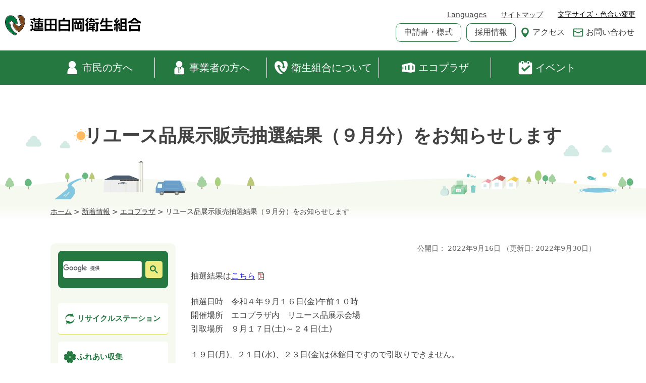

--- FILE ---
content_type: text/html; charset=UTF-8
request_url: https://hs-eiseikumiai.org/news-5499/
body_size: 68629
content:
<!DOCTYPE html>
<html lang="ja">

<head>
    <meta charset="UTF-8">
    <meta http-equiv="X-UA-Compatible" content="IE=edge">
    <meta name="viewport" content="width=device-width, initial-scale=1.0">
    <meta name="format-detection" content="telephone=no">
    <!-- Meta -->
    <meta name="description" content="抽選結果はこちら抽選日時　令和４年９月１６日(金)午前１０時開催場所　エコプラザ内　リユース品展示会場引取場所　９月１７日(土)～２４日(土)１９日(月)、２１日(水)、２３日(金)は休館日ですので引取りできません。　※配送は行いませんので、ご自身で引取りをお願いいたします。">
    <!-- Stylesheet -->
    <link rel="start" href="https://hs-eiseikumiai.org" title="ホーム">
    <meta property="og:site_name" content="蓮田白岡衛生組合">
<meta property="og:title" content="リユース品展示販売抽選結果（９月分）をお知らせします &#8211; 蓮田白岡衛生組合">
<meta property="og:type" content="article">
<meta property="og:url" content="https://hs-eiseikumiai.org/news-5499/">
<meta property="og:description" content="抽選結果はこちら抽選日時　令和４年９月１６日(金)午前１０時開催場所　エコプラザ内　リユース品展示会場引取場所　９月１７日(土)～２４日(土)１９日(月)、２１日(水)、２３日(金)は休館日ですので引取りできません。　※配送は行いませんので、ご自身で引取りをお願いいたします。">
<meta property="og:image" content="https://hs-eiseikumiai.org/wp-content/uploads/2021/07/pic_ecoplaza-reuse-hanbai01.jpg">
        <title>リユース品展示販売抽選結果（９月分）をお知らせします &#8211; 蓮田白岡衛生組合</title>
<meta name='robots' content='max-image-preview:large' />
	<style>img:is([sizes="auto" i], [sizes^="auto," i]) { contain-intrinsic-size: 3000px 1500px }</style>
	<link rel="alternate" type="application/rss+xml" title="蓮田白岡衛生組合 &raquo; フィード" href="https://hs-eiseikumiai.org/feed/" />
<link rel="alternate" type="application/rss+xml" title="蓮田白岡衛生組合 &raquo; コメントフィード" href="https://hs-eiseikumiai.org/comments/feed/" />
<script type="text/javascript">
/* <![CDATA[ */
window._wpemojiSettings = {"baseUrl":"https:\/\/s.w.org\/images\/core\/emoji\/16.0.1\/72x72\/","ext":".png","svgUrl":"https:\/\/s.w.org\/images\/core\/emoji\/16.0.1\/svg\/","svgExt":".svg","source":{"concatemoji":"https:\/\/hs-eiseikumiai.org\/wp-includes\/js\/wp-emoji-release.min.js?ver=6.8.2"}};
/*! This file is auto-generated */
!function(s,n){var o,i,e;function c(e){try{var t={supportTests:e,timestamp:(new Date).valueOf()};sessionStorage.setItem(o,JSON.stringify(t))}catch(e){}}function p(e,t,n){e.clearRect(0,0,e.canvas.width,e.canvas.height),e.fillText(t,0,0);var t=new Uint32Array(e.getImageData(0,0,e.canvas.width,e.canvas.height).data),a=(e.clearRect(0,0,e.canvas.width,e.canvas.height),e.fillText(n,0,0),new Uint32Array(e.getImageData(0,0,e.canvas.width,e.canvas.height).data));return t.every(function(e,t){return e===a[t]})}function u(e,t){e.clearRect(0,0,e.canvas.width,e.canvas.height),e.fillText(t,0,0);for(var n=e.getImageData(16,16,1,1),a=0;a<n.data.length;a++)if(0!==n.data[a])return!1;return!0}function f(e,t,n,a){switch(t){case"flag":return n(e,"\ud83c\udff3\ufe0f\u200d\u26a7\ufe0f","\ud83c\udff3\ufe0f\u200b\u26a7\ufe0f")?!1:!n(e,"\ud83c\udde8\ud83c\uddf6","\ud83c\udde8\u200b\ud83c\uddf6")&&!n(e,"\ud83c\udff4\udb40\udc67\udb40\udc62\udb40\udc65\udb40\udc6e\udb40\udc67\udb40\udc7f","\ud83c\udff4\u200b\udb40\udc67\u200b\udb40\udc62\u200b\udb40\udc65\u200b\udb40\udc6e\u200b\udb40\udc67\u200b\udb40\udc7f");case"emoji":return!a(e,"\ud83e\udedf")}return!1}function g(e,t,n,a){var r="undefined"!=typeof WorkerGlobalScope&&self instanceof WorkerGlobalScope?new OffscreenCanvas(300,150):s.createElement("canvas"),o=r.getContext("2d",{willReadFrequently:!0}),i=(o.textBaseline="top",o.font="600 32px Arial",{});return e.forEach(function(e){i[e]=t(o,e,n,a)}),i}function t(e){var t=s.createElement("script");t.src=e,t.defer=!0,s.head.appendChild(t)}"undefined"!=typeof Promise&&(o="wpEmojiSettingsSupports",i=["flag","emoji"],n.supports={everything:!0,everythingExceptFlag:!0},e=new Promise(function(e){s.addEventListener("DOMContentLoaded",e,{once:!0})}),new Promise(function(t){var n=function(){try{var e=JSON.parse(sessionStorage.getItem(o));if("object"==typeof e&&"number"==typeof e.timestamp&&(new Date).valueOf()<e.timestamp+604800&&"object"==typeof e.supportTests)return e.supportTests}catch(e){}return null}();if(!n){if("undefined"!=typeof Worker&&"undefined"!=typeof OffscreenCanvas&&"undefined"!=typeof URL&&URL.createObjectURL&&"undefined"!=typeof Blob)try{var e="postMessage("+g.toString()+"("+[JSON.stringify(i),f.toString(),p.toString(),u.toString()].join(",")+"));",a=new Blob([e],{type:"text/javascript"}),r=new Worker(URL.createObjectURL(a),{name:"wpTestEmojiSupports"});return void(r.onmessage=function(e){c(n=e.data),r.terminate(),t(n)})}catch(e){}c(n=g(i,f,p,u))}t(n)}).then(function(e){for(var t in e)n.supports[t]=e[t],n.supports.everything=n.supports.everything&&n.supports[t],"flag"!==t&&(n.supports.everythingExceptFlag=n.supports.everythingExceptFlag&&n.supports[t]);n.supports.everythingExceptFlag=n.supports.everythingExceptFlag&&!n.supports.flag,n.DOMReady=!1,n.readyCallback=function(){n.DOMReady=!0}}).then(function(){return e}).then(function(){var e;n.supports.everything||(n.readyCallback(),(e=n.source||{}).concatemoji?t(e.concatemoji):e.wpemoji&&e.twemoji&&(t(e.twemoji),t(e.wpemoji)))}))}((window,document),window._wpemojiSettings);
/* ]]> */
</script>
<style id='wp-emoji-styles-inline-css' type='text/css'>

	img.wp-smiley, img.emoji {
		display: inline !important;
		border: none !important;
		box-shadow: none !important;
		height: 1em !important;
		width: 1em !important;
		margin: 0 0.07em !important;
		vertical-align: -0.1em !important;
		background: none !important;
		padding: 0 !important;
	}
</style>
<link rel='stylesheet' id='wp-block-library-css' href='https://hs-eiseikumiai.org/wp-includes/css/dist/block-library/style.min.css?ver=6.8.2' type='text/css' media='all' />
<style id='wp-block-library-theme-inline-css' type='text/css'>
.wp-block-audio :where(figcaption){color:#555;font-size:13px;text-align:center}.is-dark-theme .wp-block-audio :where(figcaption){color:#ffffffa6}.wp-block-audio{margin:0 0 1em}.wp-block-code{border:1px solid #ccc;border-radius:4px;font-family:Menlo,Consolas,monaco,monospace;padding:.8em 1em}.wp-block-embed :where(figcaption){color:#555;font-size:13px;text-align:center}.is-dark-theme .wp-block-embed :where(figcaption){color:#ffffffa6}.wp-block-embed{margin:0 0 1em}.blocks-gallery-caption{color:#555;font-size:13px;text-align:center}.is-dark-theme .blocks-gallery-caption{color:#ffffffa6}:root :where(.wp-block-image figcaption){color:#555;font-size:13px;text-align:center}.is-dark-theme :root :where(.wp-block-image figcaption){color:#ffffffa6}.wp-block-image{margin:0 0 1em}.wp-block-pullquote{border-bottom:4px solid;border-top:4px solid;color:currentColor;margin-bottom:1.75em}.wp-block-pullquote cite,.wp-block-pullquote footer,.wp-block-pullquote__citation{color:currentColor;font-size:.8125em;font-style:normal;text-transform:uppercase}.wp-block-quote{border-left:.25em solid;margin:0 0 1.75em;padding-left:1em}.wp-block-quote cite,.wp-block-quote footer{color:currentColor;font-size:.8125em;font-style:normal;position:relative}.wp-block-quote:where(.has-text-align-right){border-left:none;border-right:.25em solid;padding-left:0;padding-right:1em}.wp-block-quote:where(.has-text-align-center){border:none;padding-left:0}.wp-block-quote.is-large,.wp-block-quote.is-style-large,.wp-block-quote:where(.is-style-plain){border:none}.wp-block-search .wp-block-search__label{font-weight:700}.wp-block-search__button{border:1px solid #ccc;padding:.375em .625em}:where(.wp-block-group.has-background){padding:1.25em 2.375em}.wp-block-separator.has-css-opacity{opacity:.4}.wp-block-separator{border:none;border-bottom:2px solid;margin-left:auto;margin-right:auto}.wp-block-separator.has-alpha-channel-opacity{opacity:1}.wp-block-separator:not(.is-style-wide):not(.is-style-dots){width:100px}.wp-block-separator.has-background:not(.is-style-dots){border-bottom:none;height:1px}.wp-block-separator.has-background:not(.is-style-wide):not(.is-style-dots){height:2px}.wp-block-table{margin:0 0 1em}.wp-block-table td,.wp-block-table th{word-break:normal}.wp-block-table :where(figcaption){color:#555;font-size:13px;text-align:center}.is-dark-theme .wp-block-table :where(figcaption){color:#ffffffa6}.wp-block-video :where(figcaption){color:#555;font-size:13px;text-align:center}.is-dark-theme .wp-block-video :where(figcaption){color:#ffffffa6}.wp-block-video{margin:0 0 1em}:root :where(.wp-block-template-part.has-background){margin-bottom:0;margin-top:0;padding:1.25em 2.375em}
</style>
<style id='classic-theme-styles-inline-css' type='text/css'>
/*! This file is auto-generated */
.wp-block-button__link{color:#fff;background-color:#32373c;border-radius:9999px;box-shadow:none;text-decoration:none;padding:calc(.667em + 2px) calc(1.333em + 2px);font-size:1.125em}.wp-block-file__button{background:#32373c;color:#fff;text-decoration:none}
</style>
<style id='global-styles-inline-css' type='text/css'>
:root{--wp--preset--aspect-ratio--square: 1;--wp--preset--aspect-ratio--4-3: 4/3;--wp--preset--aspect-ratio--3-4: 3/4;--wp--preset--aspect-ratio--3-2: 3/2;--wp--preset--aspect-ratio--2-3: 2/3;--wp--preset--aspect-ratio--16-9: 16/9;--wp--preset--aspect-ratio--9-16: 9/16;--wp--preset--color--black: #000000;--wp--preset--color--cyan-bluish-gray: #abb8c3;--wp--preset--color--white: #ffffff;--wp--preset--color--pale-pink: #f78da7;--wp--preset--color--vivid-red: #cf2e2e;--wp--preset--color--luminous-vivid-orange: #ff6900;--wp--preset--color--luminous-vivid-amber: #fcb900;--wp--preset--color--light-green-cyan: #7bdcb5;--wp--preset--color--vivid-green-cyan: #00d084;--wp--preset--color--pale-cyan-blue: #8ed1fc;--wp--preset--color--vivid-cyan-blue: #0693e3;--wp--preset--color--vivid-purple: #9b51e0;--wp--preset--gradient--vivid-cyan-blue-to-vivid-purple: linear-gradient(135deg,rgba(6,147,227,1) 0%,rgb(155,81,224) 100%);--wp--preset--gradient--light-green-cyan-to-vivid-green-cyan: linear-gradient(135deg,rgb(122,220,180) 0%,rgb(0,208,130) 100%);--wp--preset--gradient--luminous-vivid-amber-to-luminous-vivid-orange: linear-gradient(135deg,rgba(252,185,0,1) 0%,rgba(255,105,0,1) 100%);--wp--preset--gradient--luminous-vivid-orange-to-vivid-red: linear-gradient(135deg,rgba(255,105,0,1) 0%,rgb(207,46,46) 100%);--wp--preset--gradient--very-light-gray-to-cyan-bluish-gray: linear-gradient(135deg,rgb(238,238,238) 0%,rgb(169,184,195) 100%);--wp--preset--gradient--cool-to-warm-spectrum: linear-gradient(135deg,rgb(74,234,220) 0%,rgb(151,120,209) 20%,rgb(207,42,186) 40%,rgb(238,44,130) 60%,rgb(251,105,98) 80%,rgb(254,248,76) 100%);--wp--preset--gradient--blush-light-purple: linear-gradient(135deg,rgb(255,206,236) 0%,rgb(152,150,240) 100%);--wp--preset--gradient--blush-bordeaux: linear-gradient(135deg,rgb(254,205,165) 0%,rgb(254,45,45) 50%,rgb(107,0,62) 100%);--wp--preset--gradient--luminous-dusk: linear-gradient(135deg,rgb(255,203,112) 0%,rgb(199,81,192) 50%,rgb(65,88,208) 100%);--wp--preset--gradient--pale-ocean: linear-gradient(135deg,rgb(255,245,203) 0%,rgb(182,227,212) 50%,rgb(51,167,181) 100%);--wp--preset--gradient--electric-grass: linear-gradient(135deg,rgb(202,248,128) 0%,rgb(113,206,126) 100%);--wp--preset--gradient--midnight: linear-gradient(135deg,rgb(2,3,129) 0%,rgb(40,116,252) 100%);--wp--preset--font-size--small: 14px;--wp--preset--font-size--medium: 20px;--wp--preset--font-size--large: 24px;--wp--preset--font-size--x-large: 42px;--wp--preset--font-size--normal: 18px;--wp--preset--font-size--huge: 32px;--wp--preset--spacing--20: 0.44rem;--wp--preset--spacing--30: 0.67rem;--wp--preset--spacing--40: 1rem;--wp--preset--spacing--50: 1.5rem;--wp--preset--spacing--60: 2.25rem;--wp--preset--spacing--70: 3.38rem;--wp--preset--spacing--80: 5.06rem;--wp--preset--shadow--natural: 6px 6px 9px rgba(0, 0, 0, 0.2);--wp--preset--shadow--deep: 12px 12px 50px rgba(0, 0, 0, 0.4);--wp--preset--shadow--sharp: 6px 6px 0px rgba(0, 0, 0, 0.2);--wp--preset--shadow--outlined: 6px 6px 0px -3px rgba(255, 255, 255, 1), 6px 6px rgba(0, 0, 0, 1);--wp--preset--shadow--crisp: 6px 6px 0px rgba(0, 0, 0, 1);}:where(.is-layout-flex){gap: 0.5em;}:where(.is-layout-grid){gap: 0.5em;}body .is-layout-flex{display: flex;}.is-layout-flex{flex-wrap: wrap;align-items: center;}.is-layout-flex > :is(*, div){margin: 0;}body .is-layout-grid{display: grid;}.is-layout-grid > :is(*, div){margin: 0;}:where(.wp-block-columns.is-layout-flex){gap: 2em;}:where(.wp-block-columns.is-layout-grid){gap: 2em;}:where(.wp-block-post-template.is-layout-flex){gap: 1.25em;}:where(.wp-block-post-template.is-layout-grid){gap: 1.25em;}.has-black-color{color: var(--wp--preset--color--black) !important;}.has-cyan-bluish-gray-color{color: var(--wp--preset--color--cyan-bluish-gray) !important;}.has-white-color{color: var(--wp--preset--color--white) !important;}.has-pale-pink-color{color: var(--wp--preset--color--pale-pink) !important;}.has-vivid-red-color{color: var(--wp--preset--color--vivid-red) !important;}.has-luminous-vivid-orange-color{color: var(--wp--preset--color--luminous-vivid-orange) !important;}.has-luminous-vivid-amber-color{color: var(--wp--preset--color--luminous-vivid-amber) !important;}.has-light-green-cyan-color{color: var(--wp--preset--color--light-green-cyan) !important;}.has-vivid-green-cyan-color{color: var(--wp--preset--color--vivid-green-cyan) !important;}.has-pale-cyan-blue-color{color: var(--wp--preset--color--pale-cyan-blue) !important;}.has-vivid-cyan-blue-color{color: var(--wp--preset--color--vivid-cyan-blue) !important;}.has-vivid-purple-color{color: var(--wp--preset--color--vivid-purple) !important;}.has-black-background-color{background-color: var(--wp--preset--color--black) !important;}.has-cyan-bluish-gray-background-color{background-color: var(--wp--preset--color--cyan-bluish-gray) !important;}.has-white-background-color{background-color: var(--wp--preset--color--white) !important;}.has-pale-pink-background-color{background-color: var(--wp--preset--color--pale-pink) !important;}.has-vivid-red-background-color{background-color: var(--wp--preset--color--vivid-red) !important;}.has-luminous-vivid-orange-background-color{background-color: var(--wp--preset--color--luminous-vivid-orange) !important;}.has-luminous-vivid-amber-background-color{background-color: var(--wp--preset--color--luminous-vivid-amber) !important;}.has-light-green-cyan-background-color{background-color: var(--wp--preset--color--light-green-cyan) !important;}.has-vivid-green-cyan-background-color{background-color: var(--wp--preset--color--vivid-green-cyan) !important;}.has-pale-cyan-blue-background-color{background-color: var(--wp--preset--color--pale-cyan-blue) !important;}.has-vivid-cyan-blue-background-color{background-color: var(--wp--preset--color--vivid-cyan-blue) !important;}.has-vivid-purple-background-color{background-color: var(--wp--preset--color--vivid-purple) !important;}.has-black-border-color{border-color: var(--wp--preset--color--black) !important;}.has-cyan-bluish-gray-border-color{border-color: var(--wp--preset--color--cyan-bluish-gray) !important;}.has-white-border-color{border-color: var(--wp--preset--color--white) !important;}.has-pale-pink-border-color{border-color: var(--wp--preset--color--pale-pink) !important;}.has-vivid-red-border-color{border-color: var(--wp--preset--color--vivid-red) !important;}.has-luminous-vivid-orange-border-color{border-color: var(--wp--preset--color--luminous-vivid-orange) !important;}.has-luminous-vivid-amber-border-color{border-color: var(--wp--preset--color--luminous-vivid-amber) !important;}.has-light-green-cyan-border-color{border-color: var(--wp--preset--color--light-green-cyan) !important;}.has-vivid-green-cyan-border-color{border-color: var(--wp--preset--color--vivid-green-cyan) !important;}.has-pale-cyan-blue-border-color{border-color: var(--wp--preset--color--pale-cyan-blue) !important;}.has-vivid-cyan-blue-border-color{border-color: var(--wp--preset--color--vivid-cyan-blue) !important;}.has-vivid-purple-border-color{border-color: var(--wp--preset--color--vivid-purple) !important;}.has-vivid-cyan-blue-to-vivid-purple-gradient-background{background: var(--wp--preset--gradient--vivid-cyan-blue-to-vivid-purple) !important;}.has-light-green-cyan-to-vivid-green-cyan-gradient-background{background: var(--wp--preset--gradient--light-green-cyan-to-vivid-green-cyan) !important;}.has-luminous-vivid-amber-to-luminous-vivid-orange-gradient-background{background: var(--wp--preset--gradient--luminous-vivid-amber-to-luminous-vivid-orange) !important;}.has-luminous-vivid-orange-to-vivid-red-gradient-background{background: var(--wp--preset--gradient--luminous-vivid-orange-to-vivid-red) !important;}.has-very-light-gray-to-cyan-bluish-gray-gradient-background{background: var(--wp--preset--gradient--very-light-gray-to-cyan-bluish-gray) !important;}.has-cool-to-warm-spectrum-gradient-background{background: var(--wp--preset--gradient--cool-to-warm-spectrum) !important;}.has-blush-light-purple-gradient-background{background: var(--wp--preset--gradient--blush-light-purple) !important;}.has-blush-bordeaux-gradient-background{background: var(--wp--preset--gradient--blush-bordeaux) !important;}.has-luminous-dusk-gradient-background{background: var(--wp--preset--gradient--luminous-dusk) !important;}.has-pale-ocean-gradient-background{background: var(--wp--preset--gradient--pale-ocean) !important;}.has-electric-grass-gradient-background{background: var(--wp--preset--gradient--electric-grass) !important;}.has-midnight-gradient-background{background: var(--wp--preset--gradient--midnight) !important;}.has-small-font-size{font-size: var(--wp--preset--font-size--small) !important;}.has-medium-font-size{font-size: var(--wp--preset--font-size--medium) !important;}.has-large-font-size{font-size: var(--wp--preset--font-size--large) !important;}.has-x-large-font-size{font-size: var(--wp--preset--font-size--x-large) !important;}
:where(.wp-block-post-template.is-layout-flex){gap: 1.25em;}:where(.wp-block-post-template.is-layout-grid){gap: 1.25em;}
:where(.wp-block-columns.is-layout-flex){gap: 2em;}:where(.wp-block-columns.is-layout-grid){gap: 2em;}
:root :where(.wp-block-pullquote){font-size: 1.5em;line-height: 1.6;}
</style>
<!--[if lt IE 8]>
<link rel='stylesheet' id='ccchildpagesiecss-css' href='https://hs-eiseikumiai.org/wp-content/plugins/cc-child-pages/includes/css/styles.ie.css?ver=1.43' type='text/css' media='all' />
<![endif]-->
<link rel='stylesheet' id='lbwps-styles-photoswipe5-main-css' href='https://hs-eiseikumiai.org/wp-content/plugins/lightbox-photoswipe/assets/ps5/styles/main.css?ver=5.7.3' type='text/css' media='all' />
<link rel='stylesheet' id='hasuda-shiraoka-assets-css' href='https://hs-eiseikumiai.org/wp-content/themes/hasuda-shiraoka/assets/css/theme-styles.min.css?ver=20230823024033' type='text/css' media='all' />
<link rel='stylesheet' id='hasuda-shiraoka-css' href='https://hs-eiseikumiai.org/wp-content/themes/hasuda-shiraoka/style.css?ver=20210817044410' type='text/css' media='all' />
<!--n2css--><!--n2js--><script type="text/javascript" src="https://hs-eiseikumiai.org/wp-includes/js/jquery/jquery.min.js?ver=3.7.1" id="jquery-core-js"></script>
<script type="text/javascript" src="https://hs-eiseikumiai.org/wp-includes/js/jquery/jquery-migrate.min.js?ver=3.4.1" id="jquery-migrate-js"></script>
<link rel="https://api.w.org/" href="https://hs-eiseikumiai.org/wp-json/" /><link rel="alternate" title="JSON" type="application/json" href="https://hs-eiseikumiai.org/wp-json/wp/v2/posts/5499" /><link rel="EditURI" type="application/rsd+xml" title="RSD" href="https://hs-eiseikumiai.org/xmlrpc.php?rsd" />
<meta name="generator" content="WordPress 6.8.2" />
<link rel="canonical" href="https://hs-eiseikumiai.org/news-5499/" />
<link rel='shortlink' href='https://hs-eiseikumiai.org/?p=5499' />
<link rel="alternate" title="oEmbed (JSON)" type="application/json+oembed" href="https://hs-eiseikumiai.org/wp-json/oembed/1.0/embed?url=https%3A%2F%2Fhs-eiseikumiai.org%2Fnews-5499%2F" />
<link rel="alternate" title="oEmbed (XML)" type="text/xml+oembed" href="https://hs-eiseikumiai.org/wp-json/oembed/1.0/embed?url=https%3A%2F%2Fhs-eiseikumiai.org%2Fnews-5499%2F&#038;format=xml" />
<!-- Global site tag (gtag.js) - Google Analytics -->
<script async src="https://www.googletagmanager.com/gtag/js?id=UA-49544329-1"></script>
<script>
  window.dataLayer = window.dataLayer || [];
  function gtag(){dataLayer.push(arguments);}
  gtag('js', new Date());

  gtag('config', 'UA-49544329-1');
</script>
<!-- End Google Analytics -->
<style type="text/css">.recentcomments a{display:inline !important;padding:0 !important;margin:0 !important;}</style><style type="text/css">.broken_link, a.broken_link {
	text-decoration: line-through;
}</style><style type="text/css">.blue-message {
background: none repeat scroll 0 0 #3399ff;
    color: #ffffff;
    text-shadow: none;
    font-size: 16px;
    line-height: 24px;
    padding: 10px;
} 
.green-message {
background: none repeat scroll 0 0 #8cc14c;
    color: #ffffff;
    text-shadow: none;
    font-size: 16px;
    line-height: 24px;
    padding: 10px;
} 
.orange-message {
background: none repeat scroll 0 0 #faa732;
    color: #ffffff;
    text-shadow: none;
    font-size: 16px;
    line-height: 24px;
    padding: 10px;
} 
.red-message {
background: none repeat scroll 0 0 #da4d31;
    color: #ffffff;
    text-shadow: none;
    font-size: 16px;
    line-height: 24px;
    padding: 10px;
} 
.grey-message {
background: none repeat scroll 0 0 #53555c;
    color: #ffffff;
    text-shadow: none;
    font-size: 16px;
    line-height: 24px;
    padding: 10px;
} 
.left-block {
background: none repeat scroll 0 0px, radial-gradient(ellipse at center center, #ffffff 0%, #f2f2f2 100%) repeat scroll 0 0 rgba(0, 0, 0, 0);
    color: #8b8e97;
    padding: 10px;
    margin: 10px;
    float: left;
} 
.right-block {
background: none repeat scroll 0 0px, radial-gradient(ellipse at center center, #ffffff 0%, #f2f2f2 100%) repeat scroll 0 0 rgba(0, 0, 0, 0);
    color: #8b8e97;
    padding: 10px;
    margin: 10px;
    float: right;
} 
.blockquotes {
background: none;
    border-left: 5px solid #f1f1f1;
    color: #8B8E97;
    font-size: 16px;
    font-style: italic;
    line-height: 22px;
    padding-left: 15px;
    padding: 10px;
    width: 60%;
    float: left;
} 
</style><link rel="icon" href="https://hs-eiseikumiai.org/wp-content/uploads/2021/08/cropped-android-chrome-512x512-1-32x32.png" sizes="32x32" />
<link rel="icon" href="https://hs-eiseikumiai.org/wp-content/uploads/2021/08/cropped-android-chrome-512x512-1-192x192.png" sizes="192x192" />
<link rel="apple-touch-icon" href="https://hs-eiseikumiai.org/wp-content/uploads/2021/08/cropped-android-chrome-512x512-1-180x180.png" />
<meta name="msapplication-TileImage" content="https://hs-eiseikumiai.org/wp-content/uploads/2021/08/cropped-android-chrome-512x512-1-270x270.png" />
		<style type="text/css" id="wp-custom-css">
			@media screen and (min-width: 992px) {
	.footer-Banner_Items{
		justify-content:left;
		
	}
}
.balloon2-left {
  position: relative;
  display: inline-block;
  margin: 1.5em 0 1.5em 15px;
  padding: 7px 10px;
  min-width: 120px;
  max-width: 100%;
  color: #555;
  font-size: 16px;
  background: #FFF;
  border: solid 3px #555;
  box-sizing: border-box;
}

.balloon2-left:before {
  content: "";
  position: absolute;
  top: 50%;
  left: -24px;
  margin-top: -12px;
  border: 12px solid transparent;
  border-right: 12px solid #FFF;
  z-index: 2;
}

.balloon2-left:after {
  content: "";
  position: absolute;
  top: 50%;
  left: -30px;
  margin-top: -14px;
  border: 14px solid transparent;
  border-right: 14px solid #555;
  z-index: 1;
}

.balloon2-left p {
  margin: 0;
  padding: 0;
}		</style>
		            <!-- Google tag (gtag.js) -->
        <script async src="https://www.googletagmanager.com/gtag/js?id=G-86EW9F55YG"></script>
        <script>
        window.dataLayer = window.dataLayer || [];
        function gtag(){dataLayer.push(arguments);}
        gtag('js', new Date());

        gtag('config', 'G-86EW9F55YG');
        </script>
    </head>

<body class="wp-singular post-template-default single single-post postid-5499 single-format-standard wp-custom-logo wp-embed-responsive wp-theme-hasuda-shiraoka" data-color="js-white">

        <svg aria-hidden="true" style="position: absolute; width: 0; height: 0; overflow: hidden;" version="1.1" xmlns="http://www.w3.org/2000/svg" xmlns:xlink="http://www.w3.org/1999/xlink">
    <defs>
        <symbol id="icon-access" viewBox="0 0 32 32">
            <path d="M16 1c-6.152 0-11.14 4.988-11.14 11.14v0c0 6.16 5.030 12.86 11.14 18.86 5.89-6 11.14-12.7 11.14-18.86 0-6.152-4.988-11.14-11.14-11.14v0zM16 19c-3.789 0-6.86-3.071-6.86-6.86s3.071-6.86 6.86-6.86c3.789 0 6.86 3.071 6.86 6.86v0c0 3.789-3.071 6.86-6.86 6.86v0z"></path>
        </symbol>
        <symbol id="icon-arw-cir-down" viewBox="0 0 32 32">
            <path d="M31 16c0-8.284-6.716-15-15-15s-15 6.716-15 15c0 8.284 6.716 15 15 15v0c8.284 0 15-6.716 15-15v0zM4.53 14.060l3.53-3.53 7.94 7.93 7.94-7.93 3.53 3.53-11.47 11.48z"></path>
        </symbol>
        <symbol id="icon-arw-cir-left" viewBox="0 0 32 32">
            <path d="M16 31c8.284 0 15-6.716 15-15s-6.716-15-15-15c-8.284 0-15 6.716-15 15v0c0 8.284 6.716 15 15 15v0zM17.94 4.53l3.53 3.53-7.93 7.94 7.93 7.94-3.53 3.53-11.48-11.47z"></path>
        </symbol>
        <symbol id="icon-arw-cir-right" viewBox="0 0 32 32">
            <path d="M16 1c-8.284 0-15 6.716-15 15s6.716 15 15 15c8.284 0 15-6.716 15-15v0c0-8.284-6.716-15-15-15v0zM14.060 27.47l-3.53-3.53 7.93-7.94-7.93-7.94 3.53-3.53 11.48 11.47z"></path>
        </symbol>
        <symbol id="icon-arw-cir-up" viewBox="0 0 32 32">
            <path d="M1 16c0 8.284 6.716 15 15 15s15-6.716 15-15c0-8.284-6.716-15-15-15v0c-8.284 0-15 6.716-15 15v0zM27.47 17.94l-3.53 3.53-7.94-7.93-7.94 7.93-3.53-3.53 11.47-11.48z"></path>
        </symbol>
        <symbol id="icon-arw-down" viewBox="0 0 32 32">
            <path d="M1 11.15l3.16-3.16 11.84 11.84 11.84-11.84 3.16 3.16-15 15-15-15z"></path>
        </symbol>
        <symbol id="icon-arw-left" viewBox="0 0 32 32">
            <path d="M20.92 1.070l3.16 3.17-11.84 11.83 11.84 11.84-3.16 3.16-15-15 15-15z"></path>
        </symbol>
        <symbol id="icon-arw-right" viewBox="0 0 32 32">
            <path d="M11.080 31.070l-3.16-3.16 11.84-11.84-11.84-11.83 3.16-3.17 15 15-15 15z"></path>
        </symbol>
        <symbol id="icon-arw-totop" viewBox="0 0 32 32">
            <path d="M31 17l-15-15-15 15 3.16 3.16 9.84-9.84v19.68h4v-19.68l9.84 9.84 3.16-3.16z"></path>
        </symbol>
        <symbol id="icon-arw-up" viewBox="0 0 32 32">
            <path d="M31 20.99l-3.16 3.16-11.84-11.83-11.84 11.83-3.16-3.16 15-15 15 15z"></path>
        </symbol>
        <symbol id="icon-calendar" viewBox="0 0 32 32">
            <path d="M28.85 3.94h-3.13v-1.17c0-1.105-0.895-2-2-2v0h-2.38c-1.105 0-2 0.895-2 2v0 1.17h-6.66v-1.17c0-1.105-0.895-2-2-2v0h-2.38c-1.105 0-2 0.895-2 2v0 1.17h-3.15c-1.187 0-2.15 0.963-2.15 2.15v0 22.44c0 1.187 0.963 2.15 2.15 2.15v0h25.7c1.187 0 2.15-0.963 2.15-2.15v0-22.44c0-1.187-0.963-2.15-2.15-2.15v0zM8.5 24.33c0 0 0 0 0 0 0 0.585-0.475 1.060-1.060 1.060-0.004 0-0.007-0-0.011-0h-1.779c-0.003 0-0.006 0-0.010 0-0.585 0-1.060-0.475-1.060-1.060 0-0 0-0 0-0v0-1.79c0.006-0.587 0.483-1.060 1.070-1.060 0 0 0 0 0 0h1.78c0 0 0 0 0 0 0.587 0 1.064 0.473 1.070 1.059v0.001zM8.5 19.11c0 0.591-0.479 1.070-1.070 1.070v0h-1.78c-0.591 0-1.070-0.479-1.070-1.070v0-1.78c0-0.591 0.479-1.070 1.070-1.070v0h1.78c0.591 0 1.070 0.479 1.070 1.070v0zM8.5 13.9c0 0.009 0 0.019 0 0.030 0 0.591-0.479 1.070-1.070 1.070-0 0-0 0-0 0h-1.78c-0 0-0 0-0 0-0.591 0-1.070-0.479-1.070-1.070 0-0.011 0-0.021 0-0.032l-0 0.002v-1.79c0 0 0-0 0-0 0-0.585 0.475-1.060 1.060-1.060 0.004 0 0.007 0 0.011 0h1.779c0.003-0 0.006-0 0.010-0 0.585 0 1.060 0.475 1.060 1.060 0 0 0 0 0 0v0zM10.83 6.74c0 0.099-0.081 0.18-0.18 0.18v0h-2.35c-0.099 0-0.18-0.081-0.18-0.18v0-4c0-0 0-0 0-0 0-0.101 0.079-0.184 0.18-0.19l0-0h2.35c0.101 0.005 0.18 0.088 0.18 0.19 0 0 0 0 0 0v0zM14.83 24.33c0 0.585-0.475 1.060-1.060 1.060h-1.77c-0.003 0-0.007 0-0.010 0-0.58 0-1.050-0.47-1.050-1.050 0-0.004 0-0.007 0-0.011v0.001-1.79c0-0.585 0.475-1.060 1.060-1.060h1.79c0.583 0.006 1.054 0.477 1.060 1.059v0.001zM14.83 19.11c0 0 0 0 0 0 0 0.587-0.473 1.064-1.059 1.070h-1.771c0 0-0 0-0 0-0.585 0-1.060-0.475-1.060-1.060 0-0.004 0-0.007 0-0.011v0.001-1.78c-0-0.003-0-0.006-0-0.010 0-0.585 0.475-1.060 1.060-1.060 0 0 0 0 0 0h1.79c0.587 0.006 1.060 0.483 1.060 1.070 0 0 0 0 0 0v0zM14.83 13.9c0 0.009 0 0.020 0 0.030 0 0.591-0.479 1.070-1.070 1.070-0.007 0-0.014-0-0.021-0l0.001 0h-1.74c-0.585 0-1.060-0.475-1.060-1.060v0-1.83c-0-0.003-0-0.007-0-0.010 0-0.58 0.47-1.050 1.050-1.050 0.004 0 0.007 0 0.011 0h1.789c0.585 0 1.060 0.475 1.060 1.060v0zM21.13 24.33c0 0.004 0 0.008 0 0.013 0 0.58-0.47 1.050-1.050 1.050-0.028 0-0.056-0.001-0.084-0.003l0.004 0h-1.74c-0.003 0-0.006 0-0.010 0-0.585 0-1.060-0.475-1.060-1.060 0-0 0-0 0-0v0-1.79c0.006-0.587 0.483-1.060 1.070-1.060 0 0 0 0 0 0h1.74c0.585 0 1.060 0.475 1.060 1.060v0zM21.13 19.11c0 0.004 0 0.008 0 0.012 0 0.585-0.475 1.060-1.060 1.060-0.025 0-0.049-0.001-0.073-0.003l0.003 0h-1.74c-0.591 0-1.070-0.479-1.070-1.070v0-1.78c0-0.591 0.479-1.070 1.070-1.070v0h1.74c0 0 0 0 0 0 0.585 0 1.060 0.475 1.060 1.060 0 0.004-0 0.007-0 0.011v-0.001zM21.13 13.9c0.001 0.013 0.001 0.027 0.001 0.042 0 0.585-0.475 1.060-1.060 1.060-0.025 0-0.050-0.001-0.074-0.003l0.003 0h-1.74c0 0-0 0-0 0-0.587 0-1.064-0.473-1.070-1.059v-1.831c0 0 0-0 0-0 0-0.585 0.475-1.060 1.060-1.060 0.004 0 0.007 0 0.011 0h1.739c0.003-0 0.006-0 0.010-0 0.58 0 1.050 0.47 1.050 1.050 0 0.004-0 0.007-0 0.011v-0.001zM21.19 6.74v-4c0-0 0-0 0-0 0-0.101 0.079-0.184 0.18-0.19l0-0h2.35c0.103 0.005 0.185 0.087 0.19 0.19l0 0v4c-0.005 0.101-0.088 0.18-0.19 0.18-0 0-0 0-0 0v0h-2.38c-0.099 0-0.18-0.081-0.18-0.18v0zM27.44 24.33c0 0.585-0.475 1.060-1.060 1.060h-1.82c-0.003 0-0.006 0-0.010 0-0.58 0-1.050-0.47-1.050-1.050 0-0.004 0-0.007 0-0.011v0.001-1.79c0-0.585 0.475-1.060 1.060-1.060h1.79c0.583 0.006 1.054 0.477 1.060 1.059v0.001zM27.44 19.11c0 0 0 0 0 0 0 0.587-0.473 1.064-1.059 1.070h-1.821c0 0-0 0-0 0-0.585 0-1.060-0.475-1.060-1.060 0-0.004 0-0.007 0-0.011v0.001-1.78c-0-0.003-0-0.006-0-0.010 0-0.585 0.475-1.060 1.060-1.060 0 0 0 0 0 0h1.79c0.587 0.006 1.060 0.483 1.060 1.070 0 0 0 0 0 0v0zM27.44 13.9c0 0.009 0 0.020 0 0.030 0 0.591-0.479 1.070-1.070 1.070-0.007 0-0.014-0-0.021-0l0.001 0h-1.79c-0 0-0 0-0.001 0-0.585 0-1.060-0.475-1.060-1.060 0-0.014 0-0.028 0.001-0.042l-0 0.002v-1.79c-0-0.003-0-0.007-0-0.010 0-0.58 0.47-1.050 1.050-1.050 0.004 0 0.007 0 0.011 0h1.789c0.585 0 1.060 0.475 1.060 1.060v0z"></path>
        </symbol>
        <symbol id="icon-clover" viewBox="0 0 32 32">
            <path d="M25.35 8.4c-1.272 0.224-2.402 0.708-3.376 1.397l0.026-0.017c0.659-0.883 1.147-1.935 1.391-3.078l0.009-0.052c0.71-4-3.39-7.7-7.19-4-3.91-3.65-8.53-0.65-7.81 4 0.224 1.272 0.708 2.402 1.397 3.376l-0.017-0.026c-0.883-0.659-1.935-1.147-3.078-1.391l-0.052-0.009c-4-0.71-7.7 3.39-4 7.19-3.65 3.91-0.65 8.53 4 7.81 1.272-0.224 2.402-0.708 3.376-1.397l-0.026 0.017c-0.659 0.883-1.147 1.935-1.391 3.078l-0.009 0.052c-0.71 4 3.39 7.7 7.19 4 3.91 3.7 8.53 0.65 7.81-4-0.224-1.272-0.708-2.402-1.397-3.376l0.017 0.026c0.882 0.666 1.934 1.16 3.077 1.41l0.053 0.010c4 0.71 7.7-3.39 4-7.19 3.7-3.93 0.65-8.55-4-7.83zM13.74 18.46c0.493-0.678 0.971-1.45 1.391-2.257l0.049-0.103c-0.564-0.91-1.105-1.679-1.684-2.418l0.044 0.058c0.678 0.493 1.45 0.971 2.257 1.391l0.103 0.049c0.91-0.564 1.679-1.105 2.418-1.684l-0.058 0.044c-0.493 0.678-0.971 1.45-1.391 2.257l-0.049 0.103c0.564 0.91 1.105 1.679 1.684 2.418l-0.044-0.058c-0.678-0.493-1.45-0.971-2.257-1.391l-0.103-0.049c-0.91 0.564-1.679 1.105-2.418 1.684l0.058-0.044z"></path>
        </symbol>
        <symbol id="icon-event" viewBox="0 0 32 32">
            <path d="M28.85 4.23h-3.12v-1.17c0-1.105-0.895-2-2-2v0h-2.38c-1.105 0-2 0.895-2 2v0 1.17h-6.66v-1.17c0-1.105-0.895-2-2-2v0h-2.39c-1.105 0-2 0.895-2 2v0 1.17h-3.15c-1.187 0-2.15 0.963-2.15 2.15v0 22.44c-0 0.009-0 0.019-0 0.030 0 1.187 0.963 2.15 2.15 2.15 0 0 0 0 0 0h25.7c0 0 0 0 0 0 1.187 0 2.15-0.963 2.15-2.15 0-0.011-0-0.021-0-0.032l0 0.002v-22.44c0-1.187-0.963-2.15-2.15-2.15v0zM21.16 3.060c0.005-0.101 0.088-0.18 0.19-0.18 0 0 0 0 0 0v0h2.35c0.099 0 0.18 0.081 0.18 0.18v3.94c0 0.099-0.081 0.18-0.18 0.18v0h-2.35c-0 0-0 0-0 0-0.101 0-0.184-0.079-0.19-0.18l-0-0zM8.16 3.060c0-0.099 0.081-0.18 0.18-0.18v0h2.35c0 0 0 0 0 0 0.101 0 0.184 0.079 0.19 0.18l0 0v3.94c-0.005 0.101-0.088 0.18-0.19 0.18-0 0-0 0-0 0v0h-2.39c-0.099 0-0.18-0.081-0.18-0.18v0zM13.36 25.26l-6.5-8 2.82-2.26 4.060 5 10.89-9.7 2.46 2.7z"></path>
        </symbol>
        <symbol id="icon-fishbone" viewBox="0 0 32 32">
            <path d="M24.22 30.68c0.38-4.59 4.2-6.5 6.78-7-1.64-1.090-4.79-0.47-6.45 0l-0.21-0.21 1.2-1.19c0.075-0.077 0.122-0.183 0.122-0.3s-0.047-0.223-0.122-0.3l0 0c-0.075-0.077-0.179-0.125-0.295-0.125s-0.22 0.048-0.295 0.125l-0 0-1.2 1.19-2.48-2.47 1.73-1.72c0.077-0.077 0.124-0.183 0.124-0.3 0-0.234-0.19-0.424-0.424-0.424-0.117 0-0.223 0.047-0.3 0.124l-1.71 1.71-2-2 2.22-2.22c0.078-0.076 0.126-0.182 0.126-0.3s-0.048-0.224-0.126-0.3l-0-0c-0.078-0.073-0.184-0.118-0.3-0.118s-0.222 0.045-0.3 0.118l0-0-2.21 2.25-2.48-2.47 4.27-4.28c0.078-0.076 0.126-0.182 0.126-0.3s-0.048-0.224-0.126-0.3l-0-0c-0.076-0.075-0.18-0.121-0.295-0.121s-0.219 0.046-0.295 0.121l0-0-4.3 4.28-2-2 1.71-1.71c0.077-0.077 0.124-0.183 0.124-0.3 0-0.234-0.19-0.424-0.424-0.424-0.117 0-0.223 0.047-0.3 0.124l-1.71 1.71-2-2c-0.134-0.121-0.306-0.201-0.496-0.22l-0.004-0c1.348-1.4 2.512-2.991 3.444-4.726l0.056-0.114-1.26-1.26c-1.18-1.183-2.812-1.914-4.615-1.914s-3.435 0.732-4.615 1.914l-0 0c-1.183 1.18-1.914 2.812-1.914 4.615s0.732 3.435 1.914 4.615l1.26 1.26c1.854-0.942 3.445-2.089 4.834-3.444l-0.004 0.004c0.017 0.191 0.098 0.361 0.22 0.49l-0-0 2 2-1.67 1.72c-0.077 0.077-0.124 0.183-0.124 0.3 0 0.234 0.19 0.424 0.424 0.424 0.117 0 0.223-0.047 0.3-0.124l1.71-1.71 2 2-4.31 4.24c-0.077 0.077-0.124 0.183-0.124 0.3 0 0.234 0.19 0.424 0.424 0.424 0.117 0 0.223-0.047 0.3-0.124v0l4.27-4.28 2.48 2.48-2.22 2.22c-0.075 0.077-0.122 0.183-0.122 0.3s0.047 0.223 0.122 0.3l-0-0c0.076 0.078 0.182 0.126 0.3 0.126s0.224-0.048 0.3-0.126l0-0 2.22-2.24 2 2-1.71 1.7c-0.077 0.077-0.124 0.183-0.124 0.3 0 0.234 0.19 0.424 0.424 0.424 0.117 0 0.223-0.047 0.3-0.124v0l1.7-1.71 2.48 2.48-1.19 1.2c-0.078 0.076-0.126 0.183-0.126 0.3s0.048 0.224 0.126 0.3l0 0c0.077 0.075 0.183 0.122 0.3 0.122s0.223-0.047 0.3-0.122l-0 0 1.19-1.2 0.16 0.16c-0.72 4.24 0.89 5.85 0.89 5.85zM6.52 5.82c-0.177-0.193-0.286-0.452-0.286-0.736 0-0.602 0.488-1.090 1.090-1.090 0.284 0 0.543 0.109 0.737 0.287l-0.001-0.001c0.218 0.2 0.354 0.486 0.354 0.804 0 0.602-0.488 1.090-1.090 1.090-0.318 0-0.604-0.136-0.803-0.353l-0.001-0.001z"></path>
        </symbol>
        <symbol id="icon-jigyosha" viewBox="0 0 32 32">
            <path d="M17.58 19.23h-2.8l-0.76-3.46h4.32l-0.76 3.46z"></path>
            <path d="M21 14.7h-0.23l-2.65 6.59 0.57 5.47-2.51 1.94-2.51-1.94 0.64-6.21-2.31-5.85h-1c-3.281 0-5.94 2.659-5.94 5.94v0 8.5c0 0 0 0 0 0 0 1.024 0.827 1.854 1.849 1.86h18.181c0.015 0 0.032 0.001 0.050 0.001 1.027 0 1.86-0.833 1.86-1.86 0-0 0-0 0-0.001v0-8.5c0-0 0-0 0-0 0-3.281-2.659-5.94-5.94-5.94-0.021 0-0.042 0-0.063 0l0.003-0z"></path>
            <path d="M17.59 22.62l-0.31-3.030h-2.2l-0.24 2.3-0.47 4.57 1.81 1.4 1.81-1.4-0.4-3.84z"></path>
            <path d="M23.16 8.16c0 3.954-3.206 7.16-7.16 7.16s-7.16-3.206-7.16-7.16c0-3.954 3.206-7.16 7.16-7.16s7.16 3.206 7.16 7.16z"></path>
        </symbol>
        <symbol id="icon-kumiai" viewBox="0 0 32 32">
            <path d="M19.45 2c5.89 6.52 1.050 13 6.62 12.070-5.19 4.77-3.83 4.6-9 0h2.81c1.5-12.96-17.72-18.85-18.59-3.63-0.42 7.21 4.19 13.68 9.78 17.8 3.77 2.56 4.71 4.39 8.41 0.59-5.67-3.19-10.070-8.83-10.54-15.51h-2.94c1.58-1.38 3.080-2.71 4.62-4l4.6 4c-1 0-1.87-0.060-2.85 0 0.49 5.54 5.080 11.83 10.41 12.86 9.1-5.74 13.22-30.39-3.33-24.18z"></path>
        </symbol>
        <symbol id="icon-contact" viewBox="0 0 32 32">
            <path d="M28.27 9.7v-3.25h-24.54v3.25l12.27 6.14zM28.27 12.75l-12.27 6.14-12.27-6.14v12.8h24.54zM3.73 3.75h24.54c0.003 0 0.007-0 0.010-0 1.495 0 2.709 1.206 2.72 2.699v19.101c0 0 0 0 0 0 0 1.502-1.218 2.72-2.72 2.72-0.003 0-0.007 0-0.011-0h-24.539c-0.003 0-0.006 0-0.010 0-1.502 0-2.72-1.218-2.72-2.72 0 0 0 0 0-0v0-19.1c0 0 0 0 0-0 0-1.502 1.218-2.72 2.72-2.72 0.003 0 0.007 0 0.011 0h-0.001z"></path>
        </symbol>
        <symbol id="icon-mobile" viewBox="0 0 32 32">
            <path d="M24 1h-16c-1.215 0-2.2 0.985-2.2 2.2v0 25.6c0 1.215 0.985 2.2 2.2 2.2v0h16c1.215 0 2.2-0.985 2.2-2.2v0-25.6c0-1.215-0.985-2.2-2.2-2.2v0zM16 29.090c-0.003 0-0.006 0-0.010 0-1.060 0-1.92-0.86-1.92-1.92s0.86-1.92 1.92-1.92c1.060 0 1.92 0.86 1.92 1.92v0c0 0.003 0 0.006 0 0.010 0 1.055-0.855 1.91-1.91 1.91 0 0-0 0-0 0v0zM24 23.19c0 0.79-0.64 1.43-1.43 1.43v0h-13.12c-0.006 0-0.013 0-0.020 0-0.79 0-1.43-0.64-1.43-1.43 0-0 0-0 0-0v0-17.57c0-0 0-0 0-0 0-0.79 0.64-1.43 1.43-1.43 0.007 0 0.014 0 0.021 0h13.099c0.006-0 0.013-0 0.020-0 0.79 0 1.43 0.64 1.43 1.43 0 0 0 0 0 0v0z"></path>
        </symbol>
        <symbol id="icon-plaza" viewBox="0 0 32 32">
            <path d="M31 9.64l-9-5h-0.060l-20.94 5v15.18l21 2.53 9-2.52zM4.75 20.13l-1.82-0.22v-6l1.82-0.44zM11.41 20.94l-2.85-0.35v-8.060l2.85-0.68zM18.79 21.83l-3.57-0.43v-10.46l3.57-0.85zM26 21.060l-1.76 0.49v-11.1l1.76 1zM28.68 20.31l-0.78 0.22v-8.070l0.78 0.43z"></path>
        </symbol>
        <symbol id="icon-recycle" viewBox="0 0 32 32">
            <path d="M27.41 16.2c-0.022-0.007-0.047-0.011-0.073-0.011-0.11 0-0.203 0.071-0.237 0.169l-0.001 0.002c-0.568 1.844-1.518 3.427-2.764 4.724l0.004-0.004c-1.176 1.196-2.634 2.111-4.265 2.639l-0.075 0.021c-0.702 0.243-1.516 0.411-2.36 0.468l-0.030 0.002c-0.063 0.002-0.138 0.003-0.213 0.003-0.765 0-1.504-0.111-2.202-0.317l0.055 0.014c-0.47-0.11-0.92-0.25-1.37-0.38 1.004-0.574 1.871-1.189 2.672-1.879l-0.022 0.019c-3.53 0.33-7.17 0.33-10.42-1.12 0.796 2.069 1.257 4.463 1.257 6.965 0 1.232-0.112 2.437-0.326 3.607l0.019-0.122c1.049-1.106 1.913-2.4 2.537-3.824l0.033-0.086c0.512 0.376 1.094 0.711 1.712 0.978l0.058 0.022c0.884 0.363 1.91 0.574 2.985 0.574 0.167 0 0.333-0.005 0.497-0.015l-0.023 0.001c2.41-0.075 4.654-0.714 6.628-1.789l-0.078 0.039c0.538-0.297 0.996-0.595 1.431-0.922l-0.031 0.022c0.455-0.354 0.859-0.708 1.243-1.083l-0.003 0.003c0.762-0.738 1.425-1.572 1.97-2.485l0.030-0.055c0.975-1.653 1.551-3.642 1.551-5.765 0-0.051-0-0.102-0.001-0.153l0 0.008c0.002-0.010 0.003-0.022 0.003-0.035 0-0.116-0.082-0.212-0.191-0.235l-0.002-0z"></path>
            <path d="M24.36 1c-0.978 1.136-1.777 2.462-2.329 3.909l-0.031 0.091c-0.52-0.341-1.118-0.642-1.75-0.871l-0.060-0.019c-0.793-0.293-1.71-0.462-2.665-0.462-0.287 0-0.57 0.015-0.849 0.045l0.035-0.003c-2.41 0.169-4.62 0.891-6.548 2.038l0.068-0.037c-0.514 0.326-0.958 0.655-1.376 1.013l0.016-0.013c-0.453 0.359-0.858 0.719-1.24 1.1l0-0c-0.719 0.76-1.344 1.621-1.849 2.556l-0.031 0.064c-0.842 1.56-1.336 3.415-1.336 5.386 0 0.216 0.006 0.431 0.018 0.644l-0.001-0.030c0.009 0.11 0.086 0.201 0.188 0.23l0.002 0c0.017 0.004 0.037 0.007 0.058 0.007 0.116 0 0.213-0.078 0.242-0.185l0-0.002c0.495-1.873 1.385-3.496 2.58-4.842l-0.010 0.012c1.137-1.241 2.551-2.208 4.146-2.806l0.074-0.024c0.691-0.267 1.494-0.461 2.33-0.547l0.040-0.003c0.168-0.013 0.363-0.021 0.561-0.021 0.642 0 1.266 0.081 1.861 0.232l-0.052-0.011c0.47 0.090 0.93 0.21 1.38 0.33-0.967 0.609-1.807 1.252-2.584 1.962l0.014-0.012c3.48-0.47 7.16-0.58 10.46 0.71-0.98-2.274-1.549-4.921-1.549-7.702 0-0.966 0.069-1.916 0.202-2.845l-0.012 0.106z"></path>
        </symbol>
        <symbol id="icon-search" viewBox="0 0 32 32">
            <path d="M22.8 20.65l8.2 8.2-2.15 2.15-8.2-8.2c-2.040 1.596-4.643 2.56-7.47 2.56-6.727 0-12.18-5.453-12.18-12.18s5.453-12.18 12.18-12.18c6.727 0 12.18 5.453 12.18 12.18 0 2.828-0.963 5.43-2.58 7.497l0.020-0.027zM13.18 22.31c5.031-0.023 9.1-4.106 9.1-9.14 0-5.048-4.092-9.14-9.14-9.14s-9.14 4.092-9.14 9.14c0 0.004 0 0.007 0 0.010v-0.001c0 0 0 0 0 0 0 5.042 4.088 9.13 9.13 9.13 0.018 0 0.035-0 0.053-0h-0.003z"></path>
        </symbol>
        <symbol id="icon-shimin" viewBox="0 0 32 32">
            <path d="M24.080 9.080c0 4.462-3.618 8.080-8.080 8.080s-8.080-3.618-8.080-8.080c0-4.462 3.618-8.080 8.080-8.080s8.080 3.618 8.080 8.080z"></path>
            <path d="M20.93 16c-1.369 0.988-3.080 1.58-4.93 1.58s-3.561-0.592-4.955-1.598l0.025 0.017c-3.506 1.831-5.858 5.441-5.86 9.6v3.82c-0 0.012-0.001 0.026-0.001 0.040 0 0.851 0.689 1.54 1.54 1.54 0 0 0 0 0.001 0h18.5c0.851 0 1.54-0.689 1.54-1.54v0-3.82c0-0.011 0-0.023 0-0.036 0-4.161-2.353-7.772-5.801-9.576l-0.059-0.028z"></path>
        </symbol>
    </defs>
</svg>
    <div class="content-Wrap" id="top">
        <header role="banner" class="header-Global">
            <div class="header-Global_Inner">
                <h1 class="header-SiteName">
                                        <a href="https://hs-eiseikumiai.org/" class="custom-logo-link" rel="home"><img width="1" height="1" src="https://hs-eiseikumiai.org/wp-content/uploads/2021/08/sitelogo.svg" class="custom-logo" alt="蓮田白岡衛生組合" decoding="async" /></a>                                    </h1>
                <div class="header-Contact d-lg-none">
                    <a href="https://hs-eiseikumiai.org/toiawase/" class="header-Contact_Link">
                        <svg class="icon icon-contact" aria-hidden="true">
                            <use xlink:href="#icon-contact"></use>
                        </svg>
                        <span>お問い合わせ</span>
                    </a>
                </div>
                <nav role="navigation" class="header-Nav" aria-label="サイトメニュー">
                    <button class="header-NavToggle d-md-block d-lg-none" aria-expanded="false">
                        <span class="header-NavToggle_Bar"></span>
                        <span class="header-NavToggle_Label" id="header-NavToggle_Label">メニュー</span>
                    </button>
                    <div class="header-Nav_Inner" aria-hidden="true" hidden>
                        <ul class="header-Nav_Items"><li class="shimin menu-item menu-item-type-post_type menu-item-object-page menu-item-has-children header-Nav_Item"><a href="https://hs-eiseikumiai.org/shimin/" class="header-Nav_Link"><svg class="icon icon-shimin" aria-hidden="true"><use xlink:href="#icon-shimin"></use></svg>市民の方へ</a>
<ul class="header-NavSecond">
	<li class="menu-item menu-item-type-post_type menu-item-object-page header-NavSecond_Item"><a href="https://hs-eiseikumiai.org/shimin/%e6%96%b0%e5%9e%8b%e3%82%b3%e3%83%ad%e3%83%8a%e3%82%a6%e3%82%a4%e3%83%ab%e3%82%b9%e6%84%9f%e6%9f%93%e7%97%87%e9%96%a2%e9%80%a3%e6%83%85%e5%a0%b1/" class="header-NavSecond_Link">新型コロナウイルス感染症関連情報</a></li>
	<li class="menu-item menu-item-type-post_type menu-item-object-page header-NavSecond_Item"><a href="https://hs-eiseikumiai.org/shimin/gomi/" class="header-NavSecond_Link">ごみの種類・出し方</a></li>
	<li class="menu-item menu-item-type-post_type menu-item-object-page header-NavSecond_Item"><a href="https://hs-eiseikumiai.org/shimin/schedule/" class="header-NavSecond_Link">ごみ収集日程表</a></li>
	<li class="menu-item menu-item-type-post_type menu-item-object-page header-NavSecond_Item"><a href="https://hs-eiseikumiai.org/shimin/%e6%9c%89%e6%96%99%e6%8c%87%e5%ae%9a%e8%a2%8b/" class="header-NavSecond_Link">有料指定袋</a></li>
	<li class="menu-item menu-item-type-post_type menu-item-object-page header-NavSecond_Item"><a href="https://hs-eiseikumiai.org/shimin/sodaigomi/" class="header-NavSecond_Link">粗大ごみ収集</a></li>
	<li class="menu-item menu-item-type-post_type menu-item-object-page header-NavSecond_Item"><a href="https://hs-eiseikumiai.org/shimin/mochikomi/" class="header-NavSecond_Link">直接持ち込み</a></li>
	<li class="menu-item menu-item-type-post_type menu-item-object-page header-NavSecond_Item"><a href="https://hs-eiseikumiai.org/shimin/fureai/" class="header-NavSecond_Link">ふれあい収集</a></li>
	<li class="menu-item menu-item-type-post_type menu-item-object-page header-NavSecond_Item"><a href="https://hs-eiseikumiai.org/shimin/shusekijo/" class="header-NavSecond_Link">ごみ集積所</a></li>
	<li class="menu-item menu-item-type-post_type menu-item-object-page header-NavSecond_Item"><a href="https://hs-eiseikumiai.org/shimin/%e3%81%97%e5%b0%bf%e3%81%a8%e6%b5%84%e5%8c%96%e6%a7%bd%e3%81%ab%e3%81%a4%e3%81%84%e3%81%a6/" class="header-NavSecond_Link">し尿と浄化槽について</a></li>
	<li class="menu-item menu-item-type-post_type menu-item-object-page header-NavSecond_Item"><a href="https://hs-eiseikumiai.org/shimin/recycle-station/" class="header-NavSecond_Link">リサイクルステーション</a></li>
	<li class="menu-item menu-item-type-post_type menu-item-object-page header-NavSecond_Item"><a href="https://hs-eiseikumiai.org/shimin/sodan/" class="header-NavSecond_Link">ごみの出し方の相談・よくある質問</a></li>
	<li class="menu-item menu-item-type-post_type menu-item-object-page header-NavSecond_Item"><a href="https://hs-eiseikumiai.org/shimin/manabu/" class="header-NavSecond_Link">環境センターについて学ぼう</a></li>
	<li class="menu-item menu-item-type-post_type menu-item-object-page header-NavSecond_Item"><a href="https://hs-eiseikumiai.org/shimin/centerdayori/" class="header-NavSecond_Link">環境センターだより</a></li>
</ul>
</li>
<li class="jigyosha menu-item menu-item-type-post_type menu-item-object-page menu-item-has-children header-Nav_Item"><a href="https://hs-eiseikumiai.org/jigyosha/" class="header-Nav_Link"><svg class="icon icon-jigyosha" aria-hidden="true"><use xlink:href="#icon-jigyosha"></use></svg>事業者の方へ</a>
<ul class="header-NavSecond">
	<li class="menu-item menu-item-type-post_type menu-item-object-page header-NavSecond_Item"><a href="https://hs-eiseikumiai.org/jigyosha/gomi/" class="header-NavSecond_Link">事業系ごみ</a></li>
	<li class="menu-item menu-item-type-post_type menu-item-object-page header-NavSecond_Item"><a href="https://hs-eiseikumiai.org/jigyosha/nyusatsu/" class="header-NavSecond_Link">入札・契約</a></li>
	<li class="menu-item menu-item-type-post_type menu-item-object-page header-NavSecond_Item"><a href="https://hs-eiseikumiai.org/jigyosha/shiteibukuro/" class="header-NavSecond_Link">指定ごみ袋取扱店申請等</a></li>
	<li class="menu-item menu-item-type-post_type menu-item-object-page header-NavSecond_Item"><a href="https://hs-eiseikumiai.org/jigyosha/gomisakugen/" class="header-NavSecond_Link">事業系ごみ削減キャンペーン</a></li>
	<li class="menu-item menu-item-type-post_type menu-item-object-page header-NavSecond_Item"><a href="https://hs-eiseikumiai.org/jigyosha/kyokashinsei/" class="header-NavSecond_Link">収集運搬の許可申請</a></li>
	<li class="menu-item menu-item-type-post_type menu-item-object-page header-NavSecond_Item"><a href="https://hs-eiseikumiai.org/jigyosha/kokoku/" class="header-NavSecond_Link">有料広告を募集しています</a></li>
</ul>
</li>
<li class="kumiai menu-item menu-item-type-post_type menu-item-object-page menu-item-has-children header-Nav_Item"><a href="https://hs-eiseikumiai.org/eiseikumiai/" class="header-Nav_Link"><svg class="icon icon-kumiai" aria-hidden="true"><use xlink:href="#icon-kumiai"></use></svg>衛生組合について</a>
<ul class="header-NavSecond">
	<li class="menu-item menu-item-type-post_type menu-item-object-page header-NavSecond_Item"><a href="https://hs-eiseikumiai.org/eiseikumiai/aisatsu/" class="header-NavSecond_Link">あいさつ</a></li>
	<li class="menu-item menu-item-type-post_type menu-item-object-page header-NavSecond_Item"><a href="https://hs-eiseikumiai.org/eiseikumiai/ayumi/" class="header-NavSecond_Link">衛生組合のあゆみ</a></li>
	<li class="menu-item menu-item-type-post_type menu-item-object-page header-NavSecond_Item"><a href="https://hs-eiseikumiai.org/eiseikumiai/%e7%b5%84%e7%b9%94%e5%9b%b3/" class="header-NavSecond_Link">組織図</a></li>
	<li class="menu-item menu-item-type-post_type menu-item-object-page header-NavSecond_Item"><a href="https://hs-eiseikumiai.org/eiseikumiai/gikai/" class="header-NavSecond_Link">衛生組合議会</a></li>
	<li class="menu-item menu-item-type-post_type menu-item-object-page header-NavSecond_Item"><a href="https://hs-eiseikumiai.org/eiseikumiai/zaimu/" class="header-NavSecond_Link">財務情報</a></li>
	<li class="menu-item menu-item-type-post_type menu-item-object-page header-NavSecond_Item"><a href="https://hs-eiseikumiai.org/eiseikumiai/%e4%ba%ba%e4%ba%8b%e8%a1%8c%e6%94%bf%e3%81%ae%e9%81%8b%e5%96%b6/" class="header-NavSecond_Link">人事行政の運営</a></li>
	<li class="menu-item menu-item-type-post_type menu-item-object-page header-NavSecond_Item"><a href="https://hs-eiseikumiai.org/eiseikumiai/shisetsu/" class="header-NavSecond_Link">施設情報</a></li>
	<li class="menu-item menu-item-type-post_type menu-item-object-page header-NavSecond_Item"><a href="https://hs-eiseikumiai.org/eiseikumiai/genchan/" class="header-NavSecond_Link">イメージキャラクター・げんちゃん</a></li>
	<li class="menu-item menu-item-type-post_type menu-item-object-page header-NavSecond_Item"><a href="https://hs-eiseikumiai.org/eiseikumiai/symbol-mark/" class="header-NavSecond_Link">資源化と減量化のシンボルマーク</a></li>
	<li class="menu-item menu-item-type-post_type menu-item-object-page header-NavSecond_Item"><a href="https://hs-eiseikumiai.org/eiseikumiai/shiryo/" class="header-NavSecond_Link">資料</a></li>
	<li class="menu-item menu-item-type-post_type menu-item-object-page header-NavSecond_Item"><a href="https://hs-eiseikumiai.org/eiseikumiai/reikishu/" class="header-NavSecond_Link">例規集</a></li>
	<li class="menu-item menu-item-type-post_type menu-item-object-page header-NavSecond_Item"><a href="https://hs-eiseikumiai.org/eiseikumiai/johokokai/" class="header-NavSecond_Link">情報公開・個人情報</a></li>
	<li class="menu-item menu-item-type-post_type menu-item-object-page header-NavSecond_Item"><a href="https://hs-eiseikumiai.org/eiseikumiai/keikaku/" class="header-NavSecond_Link">計画・審議会等</a></li>
</ul>
</li>
<li class="plaza menu-item menu-item-type-post_type menu-item-object-page menu-item-has-children header-Nav_Item"><a href="https://hs-eiseikumiai.org/ecoplaza/" class="header-Nav_Link"><svg class="icon icon-plaza" aria-hidden="true"><use xlink:href="#icon-plaza"></use></svg>エコプラザ</a>
<ul class="header-NavSecond">
	<li class="menu-item menu-item-type-post_type menu-item-object-page header-NavSecond_Item"><a href="https://hs-eiseikumiai.org/ecoplaza/aisho/" class="header-NavSecond_Link">リサイクルプラザの愛称について</a></li>
	<li class="menu-item menu-item-type-post_type menu-item-object-page header-NavSecond_Item"><a href="https://hs-eiseikumiai.org/ecoplaza/shokki-hikitori/" class="header-NavSecond_Link">陶磁器製、ガラス製食器類の引きとり</a></li>
	<li class="menu-item menu-item-type-post_type menu-item-object-page header-NavSecond_Item"><a href="https://hs-eiseikumiai.org/ecoplaza/%e3%83%aa%e3%83%a6%e3%83%bc%e3%82%b9%e5%93%81%e5%b1%95%e7%a4%ba%e8%b2%a9%e5%a3%b2/" class="header-NavSecond_Link">リユース品展示販売</a></li>
	<li class="menu-item menu-item-type-post_type menu-item-object-page header-NavSecond_Item"><a href="https://hs-eiseikumiai.org/ecoplaza/koukan-board/" class="header-NavSecond_Link">不用品交換ボード</a></li>
	<li class="menu-item menu-item-type-post_type menu-item-object-page header-NavSecond_Item"><a href="https://hs-eiseikumiai.org/ecoplaza/reuse-bunko/" class="header-NavSecond_Link">リユース文庫</a></li>
	<li class="menu-item menu-item-type-post_type menu-item-object-page header-NavSecond_Item"><a href="https://hs-eiseikumiai.org/ecoplaza/eco-katsudo/" class="header-NavSecond_Link">３Rエコ活動コーナー</a></li>
	<li class="menu-item menu-item-type-post_type menu-item-object-page header-NavSecond_Item"><a href="https://hs-eiseikumiai.org/ecoplaza/kashishitsu/" class="header-NavSecond_Link">貸室利用</a></li>
	<li class="menu-item menu-item-type-post_type menu-item-object-page header-NavSecond_Item"><a href="https://hs-eiseikumiai.org/ecoplaza/matsuri/" class="header-NavSecond_Link">エコプラザまつり</a></li>
	<li class="menu-item menu-item-type-post_type menu-item-object-page header-NavSecond_Item"><a href="https://hs-eiseikumiai.org/ecoplaza/sonota/" class="header-NavSecond_Link">その他の事業</a></li>
</ul>
</li>
<li class="event menu-item menu-item-type-post_type menu-item-object-page header-Nav_Item"><a href="https://hs-eiseikumiai.org/event/" class="header-Nav_Link"><svg class="icon icon-event" aria-hidden="true"><use xlink:href="#icon-event"></use></svg>イベント</a></li>
</ul>                                                <ul class="header-SubNav_Items"><li class="yoshiki menu-item menu-item-type-post_type menu-item-object-page header-SubNav_Item header-SubNav_yoshiki"><a href="https://hs-eiseikumiai.org/shinseisho/" class="header-SubNav_Link">申請書・様式</a></li>
<li class="saiyo menu-item menu-item-type-post_type menu-item-object-page header-SubNav_Item header-SubNav_saiyo"><a href="https://hs-eiseikumiai.org/shokuin-saiyo/" class="header-SubNav_Link">採用情報</a></li>
<li class="access menu-item menu-item-type-post_type menu-item-object-page header-SubNav_Item header-SubNav_access"><a href="https://hs-eiseikumiai.org/access/" class="header-SubNav_Link"><svg class="icon icon-access" aria-hidden="true"><use xlink:href="#icon-access"></use></svg>アクセス</a></li>
<li class="contact menu-item menu-item-type-post_type menu-item-object-page header-SubNav_Item header-SubNav_contact"><a href="https://hs-eiseikumiai.org/toiawase/" class="header-SubNav_Link"><svg class="icon icon-contact" aria-hidden="true"><use xlink:href="#icon-contact"></use></svg>お問い合わせ</a></li>
<li class="sitemap menu-item menu-item-type-post_type menu-item-object-page header-SubNav_Item header-SubNav_sitemap"><a href="https://hs-eiseikumiai.org/sitemap/" class="header-SubNav_Link">サイトマップ</a></li>
<li class="lang menu-item menu-item-type-post_type menu-item-object-page header-SubNav_Item header-SubNav_lang"><a href="https://hs-eiseikumiai.org/languages/" class="header-SubNav_Link">Languages</a></li>
</ul>                                                <div class="header-Nav_Footer d-lg-none">
                            <button class="header-Nav_Close">閉じる</button>
                        </div>
                    </div>
                    <!-- /#top.header-Global -->
                </nav>
                <div class="header-Utility d-none d-lg-block">
                    <button class="header-Utility_Btn" aria-expanded="false">文字サイズ・色合い変更</button>
                    <aside class="siteTools" aria-hidden="true" hidden>
                        <section class="siteTools_Font">
                            <h2 class="siteTools_Title">文字サイズ</h2>
                            <ul class="siteTools_Btn">
                                <li><button class="siteTools_Font-default js-DefFontSize">標準</button></li>
                                <li><button class="siteTools_Font-lgarge js-CngFontSize">拡大</button></li>
                            </ul>
                        </section>
                        <section class="siteTools_Color">
                            <h2 class="siteTools_Title">背景色</h2>
                            <ul class="siteTools_Btn">
                                <li><button class="siteTools_Color-white" data-bgcolor="js-white">白</button></li>
                                <li><button class="siteTools_Color-black" data-bgcolor="js-black">黒</button></li>
                                <li><button class="siteTools_Color-blue" data-bgcolor="js-blue">青</button></li>
                            </ul>
                        </section>
                        <button class="siteTools_Close">閉じる</button>
                    </aside>

                </div>
            </div>
            <!-- /.header-Global -->
        </header>
        <main class="content" tabindex="0">
            <div class="container-fluid">
<article class="articleContainer">
    <header class="articleHeader">
        <h1 class="articleHeader-Title">
            リユース品展示販売抽選結果（９月分）をお知らせします        </h1>
        <div class="breadCrumb">
    <nav class="breadCrumb-Inner" typeof="BreadcrumbList" vocab="http://schema.org/" aria-label="現在のページ">
        <!-- Breadcrumb NavXT 7.4.1 -->
<span property="itemListElement" typeof="ListItem"><a property="item" typeof="WebPage" href="https://hs-eiseikumiai.org" class="home" ><span property="name">ホーム</span></a><meta property="position" content="1"></span> &gt; <span property="itemListElement" typeof="ListItem"><a property="item" typeof="WebPage" href="https://hs-eiseikumiai.org/news/" class="post-root post post-post" ><span property="name">新着情報</span></a><meta property="position" content="2"></span> &gt; <span property="itemListElement" typeof="ListItem"><a property="item" typeof="WebPage" href="https://hs-eiseikumiai.org/news-category/plaza/" class="taxonomy category" ><span property="name">エコプラザ</span></a><meta property="position" content="3"></span> &gt; <span property="itemListElement" typeof="ListItem"><span property="name" class="post post-post current-item">リユース品展示販売抽選結果（９月分）をお知らせします</span><meta property="url" content="https://hs-eiseikumiai.org/news-5499/"><meta property="position" content="4"></span>    </nav>
</div>
    </header>
    <div class="row ">
        <div class="col-lg-9 order-last">
        <ul class="articleMeta">
            <li class="articleMeta-Item articleMeta-Date">
                公開日：<time datetime=" 2022-09-16">
                    2022年9月16日</time>
            </li>
                        <li class="articleMeta-Item">
                （更新日: <time datetime="2022-09-30">2022年9月30日</time>）
            </li>
                    </ul>
        <div class="articleBody">
            
<p>抽選結果は<a href="https://hs-eiseikumiai.org/wp-content/uploads/2022/09/713acd822148b11a019e53f6e2ffe491.pdf">こちら</a></p>



<p>抽選日時　令和４年９月１６日(金)午前１０時<br>開催場所　エコプラザ内　リユース品展示会場<br>引取場所　９月１７日(土)～２４日(土)</p>



<p>１９日(月)、２１日(水)、２３日(金)は休館日ですので引取りできません。</p>



<p>　※配送は行いませんので、ご自身で引取りをお願いいたします。</p>
                    </div>
            <aside class="pageNav">
    <ul class="pageNav-Items">
        <li class="pageNav-Item pageNav-Prev">
                        <svg class="icon icon-arw-left">
                <use xlink:href="#icon-arw-left"></use>
            </svg>
            <a href="https://hs-eiseikumiai.org/news-5388/" class="pageNav-PageLink">
                ９月分のリユース品展示販売についてお知らせします            </a>
                    </li>
        <li class="pageNav-Item pageNav-Next">
                        <a href="https://hs-eiseikumiai.org/news-5506/" class="pageNav-PageLink">
                体験講座（令和４年１０月開催）            </a>
            <svg class="icon icon-arw-right">
                <use xlink:href="#icon-arw-right"></use>
            </svg>
                    </li>
    </ul>
    <!-- /.pageNav -->
</aside>
        </div>
        <!-- Sidebar -->
        <div class="col-md-3 order-first d-none d-lg-block">
    <aside class="sidebar defaultSidebar">
        <section class="widget_text side-Widget widget_custom_html"><div class="textwidget custom-html-widget"><script async src="https://cse.google.com/cse.js?cx=cfcaeb57af5a61a48"></script>
<div class="gcse-searchbox-only"></div></div></section><section class="widget_text side-Widget widget_custom_html"><div class="textwidget custom-html-widget"><ul class="shortcutList"><li><a href="https://hs-eiseikumiai.org/shimin/recycle-station/" data-type="page" data-id="66">リサイクル<br>ステーション</a></li><li><a href="https://hs-eiseikumiai.org/shimin/fureai/" data-type="page" data-id="68">ふれあい収集</a></li><li><a href="https://hs-eiseikumiai.org/shimin/sodan/bunbetsu-jiten/" data-type="page" data-id="72">ごみ分別辞典</a></li><li><a href="https://hs-eiseikumiai.org/shimin/sodan/bunbetsu-app/" data-type="page" data-id="74">ごみ分別アプリ</a></li><li><a href="https://hs-eiseikumiai.org/event/" data-type="page" data-id="237">イベントカレンダー</a></li><li><a href="https://hs-eiseikumiai.org/eiseikumiai/genchan/" data-type="page" data-id="156">げんちゃん</a></li></ul></div></section>    </aside>
</div>
        <!-- /Sidebar -->
    </div>
</article>
</div>
</main>
<div class="footer-ToTop">
    <a href="#top" class="footer-ToTop_Link">
        <svg class="icon icon-arw-totop">
            <use xlink:href="#icon-arw-totop"></use>
        </svg>
        <span class="footer-ToTop_Text">ページの<br>先頭へ</span>
    </a>
    <!-- /.footer-ToTop -->
</div>
<div class="footer-Wrap">
    <div class="footer-Banner">
        <div class="container-fluid">
            <div class="footer-Banner_Items">
                <!-- wp:image {"align":"center","id":4567,"sizeSlug":"full","linkDestination":"custom"} -->
<div class="wp-block-image"><figure class="aligncenter size-full"><img src="https://hs-eiseikumiai.org/wp-content/uploads/2022/03/bnr_dmy2.png" alt="有料広告募集中" class="wp-image-4567"/></figure></div>
<!-- /wp:image -->

<!-- wp:paragraph -->
<p></p>
<!-- /wp:paragraph -->            </div>
            <p class="footer-Banner_Text">
                <a href="https://hs-eiseikumiai.org/jigyosha/kokoku/" class="footer-Banner_Text_Link">広告の掲載について</a>
            </p>
        </div>
    </div>
    <footer role="contentinfo" class="footer-Global">
        <div class="container-fluid">
            <div class="row">
                <div class="col-md-6 col-lg-8">
                    <section class="widget_text footer-Widget widget_custom_html"><div class="textwidget custom-html-widget"><address>
<p class="comInfo_Name">蓮田白岡衛生組合<small>蓮田白岡環境センター</small></p>
<p class="comInfo_HoujinID">法人番号：8000020118087</p>
<dl class="comInfo_Address">
<dt>所在地：</dt>
<dd>〒349-0204 埼玉県白岡市篠津1279-5</dd>
<dt>蓮田局：</dt>
<dd>電話 048-766-3738 FAX 048-766-0659</dd>
<dt>白岡局：</dt>
<dd>電話 0480-92-8839</dd>
</dl>

<dl class="comInfo_Ecoplaza">
<dt>エコプラザ</dt>
<dd>電話：0480-93-0077 FAX：0480-93-0077</dd>
<dd>休館日：水曜・祝日</dd>
</dl>
</address></div></section>                </div>
                <div class="col-md-6 col-lg-4">
                    <section class="widget_text footer-Widget widget_custom_html"><div class="textwidget custom-html-widget"><ul class="footerNav">
<li><a href="/toiawase/">お問い合わせ</a></li>
<li><a href="/shimin/sodan/faq/">よくある質問</a></li>
<li><a href="/links/">リンク集</a></li>
<li><a href="/privacy-policy/">プライバシーポリシー・免責事項</a></li>
<li><a href="/sitemap/">サイトマップ</a></li>
</ul></div></section>                </div>
            </div>
        </div>
        <p class="footer-Copyright"><small>&copy; HasudaShiraoka Eisei Kumiai.</small></p>
    </footer>
</div>
</div>
<script type="speculationrules">
{"prefetch":[{"source":"document","where":{"and":[{"href_matches":"\/*"},{"not":{"href_matches":["\/wp-*.php","\/wp-admin\/*","\/wp-content\/uploads\/*","\/wp-content\/*","\/wp-content\/plugins\/*","\/wp-content\/themes\/hasuda-shiraoka\/*","\/*\\?(.+)"]}},{"not":{"selector_matches":"a[rel~=\"nofollow\"]"}},{"not":{"selector_matches":".no-prefetch, .no-prefetch a"}}]},"eagerness":"conservative"}]}
</script>
<script type="text/javascript" id="lbwps-photoswipe5-js-extra">
/* <![CDATA[ */
var lbwpsOptions = {"label_facebook":"Share on Facebook","label_twitter":"Tweet","label_pinterest":"Pin it","label_download":"Download image","label_copyurl":"Copy image URL","label_ui_close":"Close [Esc]","label_ui_zoom":"Zoom","label_ui_prev":"Previous [\u2190]","label_ui_next":"Next [\u2192]","label_ui_error":"The image cannot be loaded","label_ui_fullscreen":"Toggle fullscreen [F]","share_facebook":"1","share_twitter":"1","share_pinterest":"1","share_download":"1","share_direct":"0","share_copyurl":"0","close_on_drag":"1","history":"1","show_counter":"1","show_fullscreen":"1","show_zoom":"1","show_caption":"1","loop":"1","pinchtoclose":"1","taptotoggle":"1","close_on_click":"1","fulldesktop":"0","use_alt":"0","usecaption":"1","desktop_slider":"1","share_custom_label":"","share_custom_link":"","wheelmode":"close","spacing":"12","idletime":"4000","hide_scrollbars":"1","caption_type":"overlay","bg_opacity":"100","padding_left":"0","padding_top":"0","padding_right":"0","padding_bottom":"0"};
/* ]]> */
</script>
<script type="module" src="https://hs-eiseikumiai.org/wp-content/plugins/lightbox-photoswipe/assets/ps5/frontend.min.js?ver=5.7.3"></script><script type="text/javascript" id="toc-front-js-extra">
/* <![CDATA[ */
var tocplus = {"smooth_scroll":"1","visibility_show":"\u8868\u793a","visibility_hide":"\u975e\u8868\u793a","width":"100%"};
/* ]]> */
</script>
<script type="text/javascript" src="https://hs-eiseikumiai.org/wp-content/plugins/table-of-contents-plus/front.min.js?ver=2411.1" id="toc-front-js"></script>
<script type="text/javascript" src="https://hs-eiseikumiai.org/wp-content/themes/hasuda-shiraoka/assets/js/vendor/jquery.cookie.js?ver=1.0" id="hasuda-shiraoka-cookies-js-js"></script>
<script type="text/javascript" src="https://hs-eiseikumiai.org/wp-content/themes/hasuda-shiraoka/assets/js/apps.min.js?ver=1.0" id="hasuda-shiraoka-apps-js-js"></script>
<script type="text/javascript" src="https://hs-eiseikumiai.org/wp-includes/js/jquery/ui/core.min.js?ver=1.13.3" id="jquery-ui-core-js"></script>
<script type="text/javascript" src="https://hs-eiseikumiai.org/wp-includes/js/jquery/ui/datepicker.min.js?ver=1.13.3" id="jquery-ui-datepicker-js"></script>
<script type="text/javascript" id="jquery-ui-datepicker-js-after">
/* <![CDATA[ */
jQuery(function(jQuery){jQuery.datepicker.setDefaults({"closeText":"\u9589\u3058\u308b","currentText":"\u4eca\u65e5","monthNames":["1\u6708","2\u6708","3\u6708","4\u6708","5\u6708","6\u6708","7\u6708","8\u6708","9\u6708","10\u6708","11\u6708","12\u6708"],"monthNamesShort":["1\u6708","2\u6708","3\u6708","4\u6708","5\u6708","6\u6708","7\u6708","8\u6708","9\u6708","10\u6708","11\u6708","12\u6708"],"nextText":"\u6b21","prevText":"\u524d","dayNames":["\u65e5\u66dc\u65e5","\u6708\u66dc\u65e5","\u706b\u66dc\u65e5","\u6c34\u66dc\u65e5","\u6728\u66dc\u65e5","\u91d1\u66dc\u65e5","\u571f\u66dc\u65e5"],"dayNamesShort":["\u65e5","\u6708","\u706b","\u6c34","\u6728","\u91d1","\u571f"],"dayNamesMin":["\u65e5","\u6708","\u706b","\u6c34","\u6728","\u91d1","\u571f"],"dateFormat":"yy\u5e74mm\u6708d\u65e5","firstDay":1,"isRTL":false});});
/* ]]> */
</script>
<script type="text/javascript" src="https://hs-eiseikumiai.org/wp-content/themes/hasuda-shiraoka/assets/js/datepicker-ja.js?ver=1.0" id="hasuda-shiraoka-datepicker-ja-js"></script>
<script type="text/javascript" src="https://hs-eiseikumiai.org/wp-content/plugins/business-calendar/js/jquery.tooltip.js?ver=6.8.2" id="tooltip-js"></script>

</body>

</html>


--- FILE ---
content_type: text/css
request_url: https://hs-eiseikumiai.org/wp-content/themes/hasuda-shiraoka/style.css?ver=20210817044410
body_size: 389
content:
/*
Theme Name: Hasuda Shiraoka
Author: Communitycom, Inc.
Author URI: https://www.communitycom.jp/
Theme URI: https://communitycom-shop.jp/product/cmctheme-corporate01/
Description: 蓮田白岡衛生組合様向けWordPressテーマです。
Version: 1.0
License: GPLv2 or later
License URI: http://www.gnu.org/licenses/gpl-2.0.html
Text Domain: cmctheme-corporate01
Tested up to: 5.8
*/


--- FILE ---
content_type: image/svg+xml
request_url: https://hs-eiseikumiai.org/wp-content/themes/hasuda-shiraoka/assets/img/home/ico_recycle.svg
body_size: 1047
content:
<svg viewBox="0 0 32 32" xmlns="http://www.w3.org/2000/svg"><g fill="#257840"><path d="m27.41 16.2a.25.25 0 0 0 -.31.16 11.71 11.71 0 0 1 -2.76 4.72 10.54 10.54 0 0 1 -4.34 2.66 9.55 9.55 0 0 1 -2.39.47 7.76 7.76 0 0 1 -2.36-.3c-.47-.11-.92-.25-1.37-.38a16.88 16.88 0 0 0 2.65-1.86c-3.53.33-7.17.33-10.42-1.12a19.92 19.92 0 0 1 .95 10.45 13.34 13.34 0 0 0 2.57-3.91 8.9 8.9 0 0 0 1.77 1 8.05 8.05 0 0 0 3.46.56 14.82 14.82 0 0 0 6.55-1.75 11.93 11.93 0 0 0 1.4-.9 14.32 14.32 0 0 0 1.24-1.08 12 12 0 0 0 2-2.54 11.49 11.49 0 0 0 1.55-5.91.24.24 0 0 0 -.19-.27z"/><path d="m24.36 1a13.29 13.29 0 0 0 -2.36 4 8.69 8.69 0 0 0 -1.81-.89 7.92 7.92 0 0 0 -3.48-.42 14.8 14.8 0 0 0 -6.48 2 11.8 11.8 0 0 0 -1.36 1 14.16 14.16 0 0 0 -1.24 1.1 12 12 0 0 0 -1.88 2.62 11.52 11.52 0 0 0 -1.32 6 .26.26 0 0 0 .19.23.25.25 0 0 0 .3-.18 11.72 11.72 0 0 1 2.57-4.83 10.71 10.71 0 0 1 4.22-2.83 9.48 9.48 0 0 1 2.37-.55 7.52 7.52 0 0 1 2.37.2c.47.09.93.21 1.38.33a17.86 17.86 0 0 0 -2.57 1.95c3.48-.47 7.16-.58 10.46.71a19.92 19.92 0 0 1 -1.36-10.44z"/></g></svg>

--- FILE ---
content_type: image/svg+xml
request_url: https://hs-eiseikumiai.org/wp-content/themes/hasuda-shiraoka/assets/img/home/ico_clover.svg
body_size: 713
content:
<svg viewBox="0 0 32 32" xmlns="http://www.w3.org/2000/svg"><path d="m25.35 8.4a8.3 8.3 0 0 0 -3.35 1.38 8 8 0 0 0 1.4-3.13c.71-4-3.39-7.7-7.19-4-3.91-3.65-8.53-.65-7.81 4a8.3 8.3 0 0 0 1.38 3.35 8 8 0 0 0 -3.13-1.4c-4-.71-7.7 3.39-4 7.19-3.65 3.91-.65 8.53 4 7.81a8.3 8.3 0 0 0 3.35-1.38 8 8 0 0 0 -1.4 3.13c-.71 4 3.39 7.7 7.19 4 3.91 3.7 8.53.65 7.81-4a8.3 8.3 0 0 0 -1.38-3.35 8 8 0 0 0 3.13 1.42c4 .71 7.7-3.39 4-7.19 3.7-3.93.65-8.55-4-7.83zm-11.61 10.06a18.55 18.55 0 0 0 1.44-2.36 26.49 26.49 0 0 0 -1.64-2.36 18.55 18.55 0 0 0 2.36 1.44 26.49 26.49 0 0 0 2.36-1.64 18.55 18.55 0 0 0 -1.44 2.36 26.49 26.49 0 0 0 1.64 2.36 18.55 18.55 0 0 0 -2.36-1.44 26.49 26.49 0 0 0 -2.36 1.64z" fill="#257840"/></svg>

--- FILE ---
content_type: image/svg+xml
request_url: https://hs-eiseikumiai.org/wp-content/themes/hasuda-shiraoka/assets/img/home/ico_mobile.svg
body_size: 402
content:
<svg viewBox="0 0 32 32" xmlns="http://www.w3.org/2000/svg"><path d="m24 1h-16a2.2 2.2 0 0 0 -2.2 2.2v25.6a2.2 2.2 0 0 0 2.2 2.2h16a2.2 2.2 0 0 0 2.2-2.2v-25.6a2.2 2.2 0 0 0 -2.2-2.2zm-8 28.09a1.92 1.92 0 1 1 1.91-1.92 1.91 1.91 0 0 1 -1.91 1.92zm8-5.9a1.43 1.43 0 0 1 -1.43 1.43h-13.12a1.43 1.43 0 0 1 -1.45-1.43v-17.57a1.43 1.43 0 0 1 1.45-1.43h13.1a1.43 1.43 0 0 1 1.45 1.43z" fill="#257840"/></svg>

--- FILE ---
content_type: image/svg+xml
request_url: https://hs-eiseikumiai.org/wp-content/themes/hasuda-shiraoka/assets/img/home/ico_fishbone.svg
body_size: 962
content:
<svg viewBox="0 0 32 32" xmlns="http://www.w3.org/2000/svg"><path d="m24.22 30.68c.38-4.59 4.2-6.5 6.78-7-1.64-1.09-4.79-.47-6.45 0l-.21-.21 1.2-1.19a.43.43 0 0 0 0-.6.41.41 0 0 0 -.59 0l-1.2 1.19-2.48-2.47 1.73-1.72a.42.42 0 1 0 -.6-.6l-1.71 1.71-2-2 2.22-2.22a.42.42 0 0 0 0-.6.44.44 0 0 0 -.6 0l-2.21 2.25-2.48-2.47 4.27-4.28a.42.42 0 0 0 0-.6.42.42 0 0 0 -.59 0l-4.3 4.28-2-2 1.71-1.71a.42.42 0 0 0 -.6-.6l-1.71 1.71-2-2a.87.87 0 0 0 -.5-.22 21.45 21.45 0 0 0 3.5-4.84l-1.26-1.26a6.52 6.52 0 0 0 -9.23 0 6.52 6.52 0 0 0 0 9.23l1.26 1.26a19.36 19.36 0 0 0 4.83-3.44.82.82 0 0 0 .22.49l2 2-1.67 1.72a.42.42 0 0 0 .6.6l1.71-1.71 2 2-4.31 4.24a.42.42 0 1 0 .6.6l4.27-4.28 2.48 2.48-2.22 2.22a.43.43 0 0 0 0 .6.42.42 0 0 0 .6 0l2.22-2.24 2 2-1.71 1.7a.42.42 0 0 0 .6.6l1.7-1.71 2.48 2.48-1.19 1.2a.42.42 0 0 0 0 .6.43.43 0 0 0 .6 0l1.19-1.2.16.16c-.72 4.24.89 5.85.89 5.85zm-17.7-24.86a1.09 1.09 0 0 1 1.54-1.54 1.09 1.09 0 1 1 -1.54 1.54z" fill="#257840"/></svg>

--- FILE ---
content_type: image/svg+xml
request_url: https://hs-eiseikumiai.org/wp-content/themes/hasuda-shiraoka/assets/img/home/bg_home-pc.svg
body_size: 44001
content:
<svg xmlns="http://www.w3.org/2000/svg" xmlns:xlink="http://www.w3.org/1999/xlink" viewBox="0 0 1920 219.88"><defs><style>.cls-1,.cls-2,.cls-24,.cls-3,.cls-31,.cls-33,.cls-36,.cls-37,.cls-44,.cls-50,.cls-54,.cls-58,.cls-61,.cls-65,.cls-70,.cls-72,.cls-73,.cls-74,.cls-9{fill:none;}.cls-2,.cls-51,.cls-54,.cls-61,.cls-62,.cls-63,.cls-65,.cls-66,.cls-70{stroke:#67b780;}.cls-2,.cls-24,.cls-51,.cls-54,.cls-61,.cls-62,.cls-63,.cls-65,.cls-66,.cls-70,.cls-72,.cls-73,.cls-74,.cls-9{stroke-linecap:round;stroke-linejoin:round;}.cls-2{stroke-width:0.8px;}.cls-3{stroke:#231815;stroke-width:0.3px;}.cls-4{fill:#f6f9f0;}.cls-5{fill:#7a7057;}.cls-53,.cls-6,.cls-60,.cls-62,.cls-69{fill:#67b780;}.cls-7{fill:#a5d2a1;}.cls-8{fill:#82c6df;}.cls-72,.cls-9{stroke:#d4eae4;}.cls-9{stroke-width:2.34px;}.cls-10{fill:#feba60;}.cls-11{fill:#d4eae4;}.cls-12{fill:#57bec0;}.cls-13,.cls-66{fill:#fff;}.cls-14{fill:#aad17f;}.cls-15{fill:#bbc878;}.cls-16{fill:#ededed;}.cls-17{fill:#4c5c6c;}.cls-18{fill:#4f4c4b;}.cls-19{fill:#2f4c58;}.cls-20{fill:#4a7281;}.cls-21{fill:#41505e;}.cls-22{fill:#e7e9e3;}.cls-23{fill:#d5d5cd;}.cls-24,.cls-33{stroke:#d5d5cd;}.cls-24{stroke-width:0.33px;}.cls-25{fill:#3a3736;}.cls-26{fill:#f8f8ee;}.cls-27{fill:#b7b7b1;}.cls-28{fill:#494645;}.cls-29{fill:#d8d8d0;}.cls-30{fill:#91928d;}.cls-31{stroke:#91928d;}.cls-31,.cls-33,.cls-36,.cls-37,.cls-44,.cls-50,.cls-58{stroke-miterlimit:10;}.cls-31,.cls-33{stroke-width:0.65px;}.cls-32{fill:#474342;}.cls-34{fill:#b3c7c2;}.cls-35{fill:#b8dbc2;}.cls-36,.cls-37,.cls-44,.cls-50,.cls-58{stroke:#b3c7c2;}.cls-36{stroke-width:0.26px;}.cls-37{stroke-width:0.33px;}.cls-38{fill:#4d4d4d;}.cls-39{fill:#6a7572;}.cls-40{fill:#b5b5b5;}.cls-41{fill:#6b9ec9;}.cls-42{fill:#e8ffff;}.cls-43{fill:#99a8a5;}.cls-44{stroke-width:0.49px;}.cls-45{fill:#e8e8df;}.cls-46{fill:#ef9aab;}.cls-47{fill:#facbc8;}.cls-48{fill:#d3e8e8;}.cls-49{fill:#fed960;}.cls-50{stroke-width:0.5px;}.cls-51,.cls-54,.cls-62,.cls-63{stroke-width:0.42px;}.cls-51{fill:url(#新規パターンスウォッチ_4);}.cls-52,.cls-63{fill:url(#新規パターンスウォッチ_4-3);}.cls-53{opacity:0.5;}.cls-55{fill:#a2dbcc;}.cls-56{fill:#adead9;}.cls-57{fill:#eed49f;}.cls-58{stroke-width:0.21px;}.cls-59{fill:url(#新規パターンスウォッチ_4-5);}.cls-60{opacity:0.3;}.cls-61{stroke-width:0.42px;}.cls-62{fill-opacity:0.57;}.cls-64{fill:url(#新規パターンスウォッチ_4-13);}.cls-65{stroke-width:0.41px;}.cls-66{stroke-width:0.47px;}.cls-67{fill:#eeb5b2;}.cls-68{fill:#c3e7ee;}.cls-69{font-size:1.08px;font-family:VDL-V7MaruGothic-Bold-83pv-RKSJ-H, VDL-V7MaruGothic;letter-spacing:0.03em;}.cls-70{stroke-width:0.35px;}.cls-71{fill:#80cac6;}.cls-72{stroke-width:0.37px;}.cls-73,.cls-74{stroke:#57bec0;}.cls-73{stroke-width:1.32px;}.cls-74{stroke-width:0.66px;}.cls-75{fill:#c96a66;}.cls-76{fill:#e37773;}.cls-77{fill:#f0cd5b;}</style><pattern id="新規パターンスウォッチ_4" data-name="新規パターンスウォッチ 4" width="72" height="72" patternTransform="translate(343.77 520.04) rotate(-45) scale(0.21)" patternUnits="userSpaceOnUse" viewBox="0 0 72 72"><rect class="cls-1" width="72" height="72"/><line class="cls-2" x1="6" y1="71.75" x2="6" y2="144.25"/><line class="cls-2" x1="30" y1="71.75" x2="30" y2="144.25"/><line class="cls-2" x1="54" y1="71.75" x2="54" y2="144.25"/><line class="cls-2" x1="18" y1="71.75" x2="18" y2="144.25"/><line class="cls-2" x1="42" y1="71.75" x2="42" y2="144.25"/><line class="cls-2" x1="66" y1="71.75" x2="66" y2="144.25"/><line class="cls-2" x1="71.75" y1="66" x2="144.25" y2="66"/><line class="cls-2" x1="71.75" y1="42" x2="144.25" y2="42"/><line class="cls-2" x1="71.75" y1="18" x2="144.25" y2="18"/><line class="cls-2" x1="71.75" y1="54" x2="144.25" y2="54"/><line class="cls-2" x1="71.75" y1="30" x2="144.25" y2="30"/><line class="cls-2" x1="71.75" y1="6" x2="144.25" y2="6"/><line class="cls-3" x1="6" y1="-0.25" x2="6" y2="72.25"/><line class="cls-3" x1="30" y1="-0.25" x2="30" y2="72.25"/><line class="cls-3" x1="54" y1="-0.25" x2="54" y2="72.25"/><line class="cls-3" x1="-0.25" y1="66" x2="72.25" y2="66"/><line class="cls-3" x1="-0.25" y1="42" x2="72.25" y2="42"/><line class="cls-3" x1="-0.25" y1="18" x2="72.25" y2="18"/><line class="cls-3" x1="-0.25" y1="54" x2="72.25" y2="54"/><line class="cls-3" x1="-0.25" y1="30" x2="72.25" y2="30"/><line class="cls-3" x1="-0.25" y1="6" x2="72.25" y2="6"/><line class="cls-3" x1="18" y1="-0.25" x2="18" y2="72.25"/><line class="cls-3" x1="42" y1="-0.25" x2="42" y2="72.25"/><line class="cls-3" x1="66" y1="-0.25" x2="66" y2="72.25"/><line class="cls-2" x1="6" y1="-0.25" x2="6" y2="72.25"/><line class="cls-2" x1="30" y1="-0.25" x2="30" y2="72.25"/><line class="cls-2" x1="54" y1="-0.25" x2="54" y2="72.25"/><line class="cls-2" x1="-0.25" y1="66" x2="72.25" y2="66"/><line class="cls-2" x1="-0.25" y1="42" x2="72.25" y2="42"/><line class="cls-2" x1="-0.25" y1="18" x2="72.25" y2="18"/><line class="cls-2" x1="-0.25" y1="54" x2="72.25" y2="54"/><line class="cls-2" x1="-0.25" y1="30" x2="72.25" y2="30"/><line class="cls-2" x1="-0.25" y1="6" x2="72.25" y2="6"/><line class="cls-2" x1="18" y1="-0.25" x2="18" y2="72.25"/><line class="cls-2" x1="42" y1="-0.25" x2="42" y2="72.25"/><line class="cls-2" x1="66" y1="-0.25" x2="66" y2="72.25"/><line class="cls-2" x1="-72.25" y1="66" x2="0.25" y2="66"/><line class="cls-2" x1="-72.25" y1="42" x2="0.25" y2="42"/><line class="cls-2" x1="-72.25" y1="18" x2="0.25" y2="18"/><line class="cls-2" x1="-72.25" y1="54" x2="0.25" y2="54"/><line class="cls-2" x1="-72.25" y1="30" x2="0.25" y2="30"/><line class="cls-2" x1="-72.25" y1="6" x2="0.25" y2="6"/><line class="cls-2" x1="6" y1="-72.25" x2="6" y2="0.25"/><line class="cls-2" x1="30" y1="-72.25" x2="30" y2="0.25"/><line class="cls-2" x1="54" y1="-72.25" x2="54" y2="0.25"/><line class="cls-2" x1="18" y1="-72.25" x2="18" y2="0.25"/><line class="cls-2" x1="42" y1="-72.25" x2="42" y2="0.25"/><line class="cls-2" x1="66" y1="-72.25" x2="66" y2="0.25"/></pattern><pattern id="新規パターンスウォッチ_4-3" data-name="新規パターンスウォッチ 4" width="72" height="72" patternTransform="translate(358.15 525.75) rotate(-45) scale(0.21)" patternUnits="userSpaceOnUse" viewBox="0 0 72 72"><rect class="cls-1" width="72" height="72"/><line class="cls-2" x1="6" y1="71.75" x2="6" y2="144.25"/><line class="cls-2" x1="30" y1="71.75" x2="30" y2="144.25"/><line class="cls-2" x1="54" y1="71.75" x2="54" y2="144.25"/><line class="cls-2" x1="18" y1="71.75" x2="18" y2="144.25"/><line class="cls-2" x1="42" y1="71.75" x2="42" y2="144.25"/><line class="cls-2" x1="66" y1="71.75" x2="66" y2="144.25"/><line class="cls-2" x1="71.75" y1="66" x2="144.25" y2="66"/><line class="cls-2" x1="71.75" y1="42" x2="144.25" y2="42"/><line class="cls-2" x1="71.75" y1="18" x2="144.25" y2="18"/><line class="cls-2" x1="71.75" y1="54" x2="144.25" y2="54"/><line class="cls-2" x1="71.75" y1="30" x2="144.25" y2="30"/><line class="cls-2" x1="71.75" y1="6" x2="144.25" y2="6"/><line class="cls-3" x1="6" y1="-0.25" x2="6" y2="72.25"/><line class="cls-3" x1="30" y1="-0.25" x2="30" y2="72.25"/><line class="cls-3" x1="54" y1="-0.25" x2="54" y2="72.25"/><line class="cls-3" x1="-0.25" y1="66" x2="72.25" y2="66"/><line class="cls-3" x1="-0.25" y1="42" x2="72.25" y2="42"/><line class="cls-3" x1="-0.25" y1="18" x2="72.25" y2="18"/><line class="cls-3" x1="-0.25" y1="54" x2="72.25" y2="54"/><line class="cls-3" x1="-0.25" y1="30" x2="72.25" y2="30"/><line class="cls-3" x1="-0.25" y1="6" x2="72.25" y2="6"/><line class="cls-3" x1="18" y1="-0.25" x2="18" y2="72.25"/><line class="cls-3" x1="42" y1="-0.25" x2="42" y2="72.25"/><line class="cls-3" x1="66" y1="-0.25" x2="66" y2="72.25"/><line class="cls-2" x1="6" y1="-0.25" x2="6" y2="72.25"/><line class="cls-2" x1="30" y1="-0.25" x2="30" y2="72.25"/><line class="cls-2" x1="54" y1="-0.25" x2="54" y2="72.25"/><line class="cls-2" x1="-0.25" y1="66" x2="72.25" y2="66"/><line class="cls-2" x1="-0.25" y1="42" x2="72.25" y2="42"/><line class="cls-2" x1="-0.25" y1="18" x2="72.25" y2="18"/><line class="cls-2" x1="-0.25" y1="54" x2="72.25" y2="54"/><line class="cls-2" x1="-0.25" y1="30" x2="72.25" y2="30"/><line class="cls-2" x1="-0.25" y1="6" x2="72.25" y2="6"/><line class="cls-2" x1="18" y1="-0.25" x2="18" y2="72.25"/><line class="cls-2" x1="42" y1="-0.25" x2="42" y2="72.25"/><line class="cls-2" x1="66" y1="-0.25" x2="66" y2="72.25"/><line class="cls-2" x1="-72.25" y1="66" x2="0.25" y2="66"/><line class="cls-2" x1="-72.25" y1="42" x2="0.25" y2="42"/><line class="cls-2" x1="-72.25" y1="18" x2="0.25" y2="18"/><line class="cls-2" x1="-72.25" y1="54" x2="0.25" y2="54"/><line class="cls-2" x1="-72.25" y1="30" x2="0.25" y2="30"/><line class="cls-2" x1="-72.25" y1="6" x2="0.25" y2="6"/><line class="cls-2" x1="6" y1="-72.25" x2="6" y2="0.25"/><line class="cls-2" x1="30" y1="-72.25" x2="30" y2="0.25"/><line class="cls-2" x1="54" y1="-72.25" x2="54" y2="0.25"/><line class="cls-2" x1="18" y1="-72.25" x2="18" y2="0.25"/><line class="cls-2" x1="42" y1="-72.25" x2="42" y2="0.25"/><line class="cls-2" x1="66" y1="-72.25" x2="66" y2="0.25"/></pattern><pattern id="新規パターンスウォッチ_4-5" data-name="新規パターンスウォッチ 4" width="72" height="72" patternTransform="matrix(0.15, -0.15, 0.15, 0.15, 328.82, 569.6)" patternUnits="userSpaceOnUse" viewBox="0 0 72 72"><rect class="cls-1" width="72" height="72"/><line class="cls-2" x1="6" y1="71.75" x2="6" y2="144.25"/><line class="cls-2" x1="30" y1="71.75" x2="30" y2="144.25"/><line class="cls-2" x1="54" y1="71.75" x2="54" y2="144.25"/><line class="cls-2" x1="18" y1="71.75" x2="18" y2="144.25"/><line class="cls-2" x1="42" y1="71.75" x2="42" y2="144.25"/><line class="cls-2" x1="66" y1="71.75" x2="66" y2="144.25"/><line class="cls-2" x1="71.75" y1="66" x2="144.25" y2="66"/><line class="cls-2" x1="71.75" y1="42" x2="144.25" y2="42"/><line class="cls-2" x1="71.75" y1="18" x2="144.25" y2="18"/><line class="cls-2" x1="71.75" y1="54" x2="144.25" y2="54"/><line class="cls-2" x1="71.75" y1="30" x2="144.25" y2="30"/><line class="cls-2" x1="71.75" y1="6" x2="144.25" y2="6"/><line class="cls-3" x1="6" y1="-0.25" x2="6" y2="72.25"/><line class="cls-3" x1="30" y1="-0.25" x2="30" y2="72.25"/><line class="cls-3" x1="54" y1="-0.25" x2="54" y2="72.25"/><line class="cls-3" x1="-0.25" y1="66" x2="72.25" y2="66"/><line class="cls-3" x1="-0.25" y1="42" x2="72.25" y2="42"/><line class="cls-3" x1="-0.25" y1="18" x2="72.25" y2="18"/><line class="cls-3" x1="-0.25" y1="54" x2="72.25" y2="54"/><line class="cls-3" x1="-0.25" y1="30" x2="72.25" y2="30"/><line class="cls-3" x1="-0.25" y1="6" x2="72.25" y2="6"/><line class="cls-3" x1="18" y1="-0.25" x2="18" y2="72.25"/><line class="cls-3" x1="42" y1="-0.25" x2="42" y2="72.25"/><line class="cls-3" x1="66" y1="-0.25" x2="66" y2="72.25"/><line class="cls-2" x1="6" y1="-0.25" x2="6" y2="72.25"/><line class="cls-2" x1="30" y1="-0.25" x2="30" y2="72.25"/><line class="cls-2" x1="54" y1="-0.25" x2="54" y2="72.25"/><line class="cls-2" x1="-0.25" y1="66" x2="72.25" y2="66"/><line class="cls-2" x1="-0.25" y1="42" x2="72.25" y2="42"/><line class="cls-2" x1="-0.25" y1="18" x2="72.25" y2="18"/><line class="cls-2" x1="-0.25" y1="54" x2="72.25" y2="54"/><line class="cls-2" x1="-0.25" y1="30" x2="72.25" y2="30"/><line class="cls-2" x1="-0.25" y1="6" x2="72.25" y2="6"/><line class="cls-2" x1="18" y1="-0.25" x2="18" y2="72.25"/><line class="cls-2" x1="42" y1="-0.25" x2="42" y2="72.25"/><line class="cls-2" x1="66" y1="-0.25" x2="66" y2="72.25"/><line class="cls-2" x1="-72.25" y1="66" x2="0.25" y2="66"/><line class="cls-2" x1="-72.25" y1="42" x2="0.25" y2="42"/><line class="cls-2" x1="-72.25" y1="18" x2="0.25" y2="18"/><line class="cls-2" x1="-72.25" y1="54" x2="0.25" y2="54"/><line class="cls-2" x1="-72.25" y1="30" x2="0.25" y2="30"/><line class="cls-2" x1="-72.25" y1="6" x2="0.25" y2="6"/><line class="cls-2" x1="6" y1="-72.25" x2="6" y2="0.25"/><line class="cls-2" x1="30" y1="-72.25" x2="30" y2="0.25"/><line class="cls-2" x1="54" y1="-72.25" x2="54" y2="0.25"/><line class="cls-2" x1="18" y1="-72.25" x2="18" y2="0.25"/><line class="cls-2" x1="42" y1="-72.25" x2="42" y2="0.25"/><line class="cls-2" x1="66" y1="-72.25" x2="66" y2="0.25"/></pattern><pattern id="新規パターンスウォッチ_4-13" data-name="新規パターンスウォッチ 4" width="72" height="72" patternTransform="matrix(0.15, -0.14, 0.15, 0.14, 372.35, 570.78)" patternUnits="userSpaceOnUse" viewBox="0 0 72 72"><rect class="cls-1" width="72" height="72"/><line class="cls-2" x1="6" y1="71.75" x2="6" y2="144.25"/><line class="cls-2" x1="30" y1="71.75" x2="30" y2="144.25"/><line class="cls-2" x1="54" y1="71.75" x2="54" y2="144.25"/><line class="cls-2" x1="18" y1="71.75" x2="18" y2="144.25"/><line class="cls-2" x1="42" y1="71.75" x2="42" y2="144.25"/><line class="cls-2" x1="66" y1="71.75" x2="66" y2="144.25"/><line class="cls-2" x1="71.75" y1="66" x2="144.25" y2="66"/><line class="cls-2" x1="71.75" y1="42" x2="144.25" y2="42"/><line class="cls-2" x1="71.75" y1="18" x2="144.25" y2="18"/><line class="cls-2" x1="71.75" y1="54" x2="144.25" y2="54"/><line class="cls-2" x1="71.75" y1="30" x2="144.25" y2="30"/><line class="cls-2" x1="71.75" y1="6" x2="144.25" y2="6"/><line class="cls-3" x1="6" y1="-0.25" x2="6" y2="72.25"/><line class="cls-3" x1="30" y1="-0.25" x2="30" y2="72.25"/><line class="cls-3" x1="54" y1="-0.25" x2="54" y2="72.25"/><line class="cls-3" x1="-0.25" y1="66" x2="72.25" y2="66"/><line class="cls-3" x1="-0.25" y1="42" x2="72.25" y2="42"/><line class="cls-3" x1="-0.25" y1="18" x2="72.25" y2="18"/><line class="cls-3" x1="-0.25" y1="54" x2="72.25" y2="54"/><line class="cls-3" x1="-0.25" y1="30" x2="72.25" y2="30"/><line class="cls-3" x1="-0.25" y1="6" x2="72.25" y2="6"/><line class="cls-3" x1="18" y1="-0.25" x2="18" y2="72.25"/><line class="cls-3" x1="42" y1="-0.25" x2="42" y2="72.25"/><line class="cls-3" x1="66" y1="-0.25" x2="66" y2="72.25"/><line class="cls-2" x1="6" y1="-0.25" x2="6" y2="72.25"/><line class="cls-2" x1="30" y1="-0.25" x2="30" y2="72.25"/><line class="cls-2" x1="54" y1="-0.25" x2="54" y2="72.25"/><line class="cls-2" x1="-0.25" y1="66" x2="72.25" y2="66"/><line class="cls-2" x1="-0.25" y1="42" x2="72.25" y2="42"/><line class="cls-2" x1="-0.25" y1="18" x2="72.25" y2="18"/><line class="cls-2" x1="-0.25" y1="54" x2="72.25" y2="54"/><line class="cls-2" x1="-0.25" y1="30" x2="72.25" y2="30"/><line class="cls-2" x1="-0.25" y1="6" x2="72.25" y2="6"/><line class="cls-2" x1="18" y1="-0.25" x2="18" y2="72.25"/><line class="cls-2" x1="42" y1="-0.25" x2="42" y2="72.25"/><line class="cls-2" x1="66" y1="-0.25" x2="66" y2="72.25"/><line class="cls-2" x1="-72.25" y1="66" x2="0.25" y2="66"/><line class="cls-2" x1="-72.25" y1="42" x2="0.25" y2="42"/><line class="cls-2" x1="-72.25" y1="18" x2="0.25" y2="18"/><line class="cls-2" x1="-72.25" y1="54" x2="0.25" y2="54"/><line class="cls-2" x1="-72.25" y1="30" x2="0.25" y2="30"/><line class="cls-2" x1="-72.25" y1="6" x2="0.25" y2="6"/><line class="cls-2" x1="6" y1="-72.25" x2="6" y2="0.25"/><line class="cls-2" x1="30" y1="-72.25" x2="30" y2="0.25"/><line class="cls-2" x1="54" y1="-72.25" x2="54" y2="0.25"/><line class="cls-2" x1="18" y1="-72.25" x2="18" y2="0.25"/><line class="cls-2" x1="42" y1="-72.25" x2="42" y2="0.25"/><line class="cls-2" x1="66" y1="-72.25" x2="66" y2="0.25"/></pattern></defs><g id="レイヤー_6" data-name="レイヤー 6"><path class="cls-4" d="M1920,219.88H0V163.73c59.44,20.87,142.77-15.79,375.6-17.29,97.1-.63,347,25.72,456.58,23.27,136.56-3,290.64-17.55,428.31-21.28,290.7-7.88,474.87,20.29,659.51,28.27Z"/><polygon class="cls-5" points="84.69 179.44 82.83 179.44 83.1 164.94 84.42 164.94 84.69 179.44"/><path class="cls-6" d="M94.27,160.11c0,5.47-4.71,9.91-10.51,9.91s-10.51-4.44-10.51-9.91,4.7-12.32,10.51-12.32S94.27,154.64,94.27,160.11Z"/><polygon class="cls-5" points="29.82 179.44 27.61 179.44 27.93 162.15 29.5 162.15 29.82 179.44"/><circle class="cls-7" cx="19.94" cy="165.51" r="4.71"/><circle class="cls-7" cx="24.28" cy="167.6" r="5.5"/><circle class="cls-7" cx="32.24" cy="168.18" r="5.21"/><circle class="cls-7" cx="22.62" cy="158.03" r="4.71"/><circle class="cls-7" cx="27.9" cy="160.66" r="7.33"/><circle class="cls-7" cx="34.4" cy="158.74" r="5.41"/><circle class="cls-7" cx="37.48" cy="165.51" r="4.71"/><circle class="cls-7" cx="25.49" cy="152.87" r="4.35"/><circle class="cls-7" cx="31.4" cy="152.87" r="4.35"/><circle class="cls-7" cx="28.26" cy="148.25" r="3.97"/><path class="cls-8" d="M234.23,147.07s-29.73,11.24-33,18.37,5.16,4.07,0,10.81-39.07,32.54-39.07,32.54h47.62c10.15-10.7,17.24-21.89,11.25-32.37-4.39-7.68-11.52-5.76-6.86-11.52,8.33-10.3,35.17-17.83,35.17-17.83Z"/><line class="cls-9" x1="205.42" y1="187.94" x2="195" y2="199.73"/><line class="cls-9" x1="193.9" y1="194.8" x2="189.79" y2="198.64"/><circle class="cls-10" cx="240.47" cy="19.51" r="13.17"/><circle class="cls-10" cx="240.47" cy="1.55" r="1.55"/><circle class="cls-10" cx="227.77" cy="6.81" r="1.55"/><circle class="cls-10" cx="222.51" cy="19.51" r="1.55"/><circle class="cls-10" cx="227.77" cy="32.22" r="1.55"/><circle class="cls-10" cx="240.47" cy="37.48" r="1.55"/><circle class="cls-10" cx="253.18" cy="32.22" r="1.55"/><circle class="cls-10" cx="258.44" cy="19.51" r="1.55"/><circle class="cls-10" cx="253.18" cy="6.81" r="1.55"/><circle class="cls-11" cx="89.2" cy="36.53" r="6.95"/><circle class="cls-11" cx="83.53" cy="44.91" r="6.94"/><circle class="cls-11" cx="115.63" cy="44.6" r="7.49"/><circle class="cls-11" cx="111.96" cy="36.53" r="6.95"/><circle class="cls-11" cx="100.42" cy="30.45" r="11.22"/><path class="cls-11" d="M112.19,52H86.7a7.52,7.52,0,0,1-7.52-7.52V42.34A2.79,2.79,0,0,1,82,39.55h37a2.79,2.79,0,0,1,2.79,2.79v.1C121.77,47.73,121.77,51.85,112.19,52Z"/><circle class="cls-11" cx="186.02" cy="46.54" r="4.57"/><circle class="cls-11" cx="182.28" cy="52.05" r="4.57"/><circle class="cls-11" cx="203.41" cy="51.85" r="4.93"/><circle class="cls-11" cx="201" cy="46.54" r="4.57"/><circle class="cls-11" cx="193.41" cy="42.54" r="7.39"/><path class="cls-11" d="M201.15,56.73H184.37a5,5,0,0,1-5-4.95V50.36a1.83,1.83,0,0,1,1.84-1.83h24.36a1.83,1.83,0,0,1,1.83,1.83v.07C207.45,53.91,207.45,56.62,201.15,56.73Z"/><circle class="cls-11" cx="1687.59" cy="65" r="6.95"/><circle class="cls-11" cx="1681.92" cy="73.37" r="6.94"/><circle class="cls-11" cx="1714.02" cy="73.07" r="7.49"/><circle class="cls-11" cx="1710.35" cy="65" r="6.95"/><circle class="cls-11" cx="1698.82" cy="58.92" r="11.22"/><path class="cls-11" d="M1710.58,80.49h-25.49a7.52,7.52,0,0,1-7.52-7.52V70.8a2.79,2.79,0,0,1,2.78-2.78h37a2.79,2.79,0,0,1,2.78,2.78v.11C1720.16,76.2,1720.16,80.32,1710.58,80.49Z"/><circle class="cls-11" cx="1795.78" cy="59.31" r="4.57"/><circle class="cls-11" cx="1792.04" cy="64.82" r="4.57"/><circle class="cls-11" cx="1813.17" cy="64.62" r="4.93"/><circle class="cls-11" cx="1810.76" cy="59.31" r="4.57"/><circle class="cls-11" cx="1803.17" cy="55.31" r="7.39"/><path class="cls-11" d="M1810.91,69.5h-16.78a5,5,0,0,1-5-4.94V63.13A1.83,1.83,0,0,1,1791,61.3h24.36a1.83,1.83,0,0,1,1.83,1.83v.07C1817.21,66.68,1817.21,69.39,1810.91,69.5Z"/><path class="cls-12" d="M1767,148.25c-.68,2.83-6.23,3.92-12.4,2.44s-8-3.8-9.94-7.81c4.64-2.92,6.24-3.92,12.4-2.43C1760.67,141.32,1767.67,145.42,1767,148.25Z"/><path class="cls-12" d="M1765.71,148.13s3.78-4.59,6.72-4.48c-2.08,1.88-4.5,5.76-2.29,10.16C1770.14,153.81,1767.47,153.16,1765.71,148.13Z"/><circle class="cls-13" cx="1750.51" cy="142.59" r="1.28"/><circle class="cls-5" cx="1750.51" cy="142.59" r="0.94"/><polygon class="cls-11" points="1755.11 145.34 1757.17 144.96 1756.37 148.27 1754.65 146.76 1755.11 145.34"/><polygon class="cls-5" points="1873.13 177.97 1871.39 177.97 1871.65 163.48 1872.88 163.48 1873.13 177.97"/><path class="cls-6" d="M1882.1,158.64a9.84,9.84,0,1,1-19.68,0c0-5.47,4.41-12.32,9.84-12.32S1882.1,153.17,1882.1,158.64Z"/><polygon class="cls-5" points="1850.72 177.97 1848.65 177.97 1848.95 160.68 1850.42 160.68 1850.72 177.97"/><ellipse class="cls-7" cx="1841.48" cy="164.04" rx="4.41" ry="4.71"/><ellipse class="cls-7" cx="1845.53" cy="166.13" rx="5.15" ry="5.5"/><ellipse class="cls-7" cx="1852.99" cy="166.72" rx="4.87" ry="5.21"/><ellipse class="cls-7" cx="1843.98" cy="156.57" rx="4.41" ry="4.71"/><ellipse class="cls-7" cx="1848.93" cy="159.19" rx="6.86" ry="7.33"/><ellipse class="cls-7" cx="1855.01" cy="157.27" rx="5.07" ry="5.41"/><ellipse class="cls-7" cx="1857.9" cy="164.04" rx="4.41" ry="4.71"/><ellipse class="cls-7" cx="1846.67" cy="151.4" rx="4.07" ry="4.35"/><ellipse class="cls-7" cx="1852.2" cy="151.4" rx="4.07" ry="4.35"/><ellipse class="cls-7" cx="1849.26" cy="146.79" rx="3.72" ry="3.97"/><polygon class="cls-5" points="1620.18 163.5 1621.74 163.5 1621.51 151.36 1620.41 151.36 1620.18 163.5"/><path class="cls-6" d="M1612.16,147.32a8.82,8.82,0,0,0,17.6,0c0-4.58-3.94-10.31-8.8-10.31S1612.16,142.74,1612.16,147.32Z"/><polygon class="cls-5" points="1598.61 163.5 1600.46 163.5 1600.19 149.03 1598.88 149.03 1598.61 163.5"/><path class="cls-14" d="M1589.66,139.9c0,7.84,4.08,14.19,9.87,14.19s9.88-6.35,9.88-14.19-4.08-17-9.88-17S1589.66,132.07,1589.66,139.9Z"/><polygon class="cls-5" points="1640.22 163.5 1642.07 163.5 1641.8 149.03 1640.49 149.03 1640.22 163.5"/><circle class="cls-7" cx="1648.48" cy="151.84" r="3.94"/><circle class="cls-7" cx="1644.85" cy="153.59" r="4.6"/><circle class="cls-7" cx="1638.19" cy="154.08" r="4.36"/><circle class="cls-7" cx="1646.24" cy="145.58" r="3.94"/><circle class="cls-7" cx="1641.82" cy="147.78" r="6.13"/><circle class="cls-7" cx="1636.38" cy="146.17" r="4.53"/><circle class="cls-7" cx="1633.8" cy="151.84" r="3.94"/><circle class="cls-7" cx="1643.84" cy="141.26" r="3.64"/><circle class="cls-7" cx="1638.9" cy="141.26" r="3.64"/><circle class="cls-7" cx="1641.52" cy="137.4" r="3.32"/><polygon class="cls-5" points="1571.58 163.5 1573.04 163.5 1572.83 152.05 1571.79 152.05 1571.58 163.5"/><path class="cls-15" d="M1572.14,139.15c3.11,2.86,6.42,10.8,7,17.51h-14.68C1566,145.19,1572.14,139.15,1572.14,139.15Z"/><polygon class="cls-5" points="648.19 178.69 646.57 178.69 646.8 166.03 647.95 166.03 648.19 178.69"/><path class="cls-14" d="M656,158.05c0,6.86-3.57,12.41-8.64,12.41s-8.64-5.55-8.64-12.41,3.57-14.9,8.64-14.9S656,151.19,656,158.05Z"/><polygon class="cls-5" points="601.39 178.69 599 178.69 599.35 159.96 601.05 159.96 601.39 178.69"/><circle class="cls-7" cx="590.7" cy="163.6" r="5.1"/><circle class="cls-7" cx="595.39" cy="165.87" r="5.96"/><circle class="cls-7" cx="604.02" cy="166.5" r="5.64"/><circle class="cls-7" cx="593.6" cy="155.5" r="5.1"/><circle class="cls-7" cx="599.32" cy="158.34" r="7.94"/><circle class="cls-7" cx="606.36" cy="156.27" r="5.86"/><circle class="cls-7" cx="609.7" cy="163.6" r="5.1"/><circle class="cls-7" cx="596.7" cy="149.91" r="4.71"/><circle class="cls-7" cx="603.1" cy="149.91" r="4.71"/><circle class="cls-7" cx="599.71" cy="144.91" r="4.3"/><polygon class="cls-5" points="746.07 178.69 743.86 178.69 744.18 161.37 745.75 161.37 746.07 178.69"/><path class="cls-15" d="M745.22,141.84c-4.71,4.33-9.72,16.36-10.58,26.51h22.22C754.56,151,745.22,141.84,745.22,141.84Z"/><polygon class="cls-5" points="253.87 156.33 252.28 156.33 252.51 143.92 253.64 143.92 253.87 156.33"/><path class="cls-6" d="M262.07,139.78a9,9,0,0,1-18,0c0-4.68,4-10.55,9-10.55S262.07,135.1,262.07,139.78Z"/><polygon class="cls-5" points="200.6 156.33 199.39 156.33 199.57 146.88 200.43 146.88 200.6 156.33"/><path class="cls-14" d="M206.45,140.92c0,5.11-2.67,9.26-6.45,9.26s-6.45-4.15-6.45-9.26,2.66-11.13,6.45-11.13S206.45,135.8,206.45,140.92Z"/><polygon class="cls-5" points="273.68 156.33 272.03 156.33 272.27 143.4 273.44 143.4 273.68 156.33"/><path class="cls-15" d="M273.05,128.81c-3.52,3.24-7.26,12.22-7.9,19.8h16.59C280,135.64,273.05,128.81,273.05,128.81Z"/><polygon class="cls-16" points="308.26 151.2 308.26 187.51 328.22 187.51 328.22 153.13 328.22 151.2 308.26 151.2"/><polygon class="cls-17" points="308.26 151.2 328.22 151.2 390.99 151.2 405.55 151.2 384.49 138.09 338.92 138.09 308.26 151.2"/><polygon class="cls-16" points="328.22 153.13 328.22 187.51 348.61 187.51 348.61 161.86 361.84 158.47 369.99 158.47 370.05 158.47 370.06 158.5 377.61 161.86 377.61 187.51 390.99 187.51 390.99 153.13 390.99 151.2 328.22 151.2 328.22 153.13"/><polygon class="cls-16" points="348.61 161.86 348.61 187.51 371.27 187.51 371.27 161.86 368.36 161.86 368.36 164.08 365.73 164.08 365.73 161.86 360.93 161.86 360.93 164.08 358.3 164.08 358.3 161.86 353.51 161.86 353.51 164.08 350.88 164.08 350.88 161.86 348.61 161.86"/><polygon class="cls-17" points="348.61 161.86 350.88 161.86 353.51 161.86 358.3 161.86 360.93 161.86 365.73 161.86 368.36 161.86 371.27 161.86 369.99 158.47 361.84 158.47 348.61 161.86"/><rect class="cls-18" x="350.88" y="161.86" width="2.63" height="2.22"/><rect class="cls-18" x="358.3" y="161.86" width="2.63" height="2.22"/><rect class="cls-18" x="365.73" y="161.86" width="2.63" height="2.22"/><polygon class="cls-19" points="369.99 158.47 371.27 161.86 370.06 158.5 369.99 158.47"/><polygon class="cls-20" points="369.99 158.47 370.06 158.5 370.05 158.47 369.99 158.47"/><polygon class="cls-21" points="370.06 158.5 371.27 161.86 377.61 161.86 370.06 158.5"/><rect class="cls-22" x="371.27" y="161.86" width="6.35" height="25.65"/><polygon class="cls-21" points="384.49 138.09 405.55 151.2 418.12 151.2 384.49 138.09"/><polygon class="cls-16" points="390.99 153.13 390.99 187.51 405.55 187.51 405.55 151.2 390.99 151.2 390.99 153.13"/><polygon class="cls-23" points="405.55 151.2 405.55 187.51 418.57 187.51 418.57 151.2 418.12 151.2 405.55 151.2"/><line class="cls-24" x1="390.99" y1="153.13" x2="390.99" y2="187.51"/><line class="cls-24" x1="328.22" y1="153.13" x2="328.22" y2="187.51"/><rect class="cls-25" x="405.55" y="151.17" width="13.02" height="3.3"/><rect class="cls-26" x="411.96" y="100.57" width="4.74" height="86.93"/><polygon class="cls-27" points="419.44 97.24 418.37 97.24 416.04 97.24 411.96 97.24 411.96 100.57 416.7 100.57 417.69 100.57 421.44 100.57 421.44 97.24 419.44 97.24"/><rect class="cls-28" x="416.04" y="95.1" width="2.33" height="2.14"/><rect class="cls-27" x="416.7" y="100.57" width="0.99" height="86.93"/><rect class="cls-26" x="417.69" y="100.57" width="3.75" height="86.93"/><polygon class="cls-28" points="419.44 95.1 419.44 97.24 421.44 97.24 422.63 97.95 422.63 95.1 419.44 95.1"/><polygon class="cls-29" points="421.44 100.57 421.44 187.51 425.18 187.51 425.18 102.46 421.44 100.57"/><polygon class="cls-30" points="421.44 97.24 421.44 100.57 425.18 102.46 425.18 99.47 422.63 97.95 422.63 97.95 421.44 97.24"/><line class="cls-31" x1="419.76" y1="98.12" x2="419.76" y2="99.6"/><line class="cls-31" x1="418.37" y1="98.12" x2="418.37" y2="99.6"/><line class="cls-31" x1="416.98" y1="98.12" x2="416.98" y2="99.6"/><line class="cls-31" x1="415.59" y1="98.12" x2="415.59" y2="99.6"/><line class="cls-31" x1="414.2" y1="98.12" x2="414.2" y2="99.6"/><line class="cls-31" x1="412.81" y1="98.12" x2="412.81" y2="99.6"/><rect class="cls-32" x="356.9" y="151.17" width="48.65" height="3.3" transform="translate(762.45 305.64) rotate(-180)"/><line class="cls-33" x1="395.77" y1="151.2" x2="395.77" y2="154.47"/><line class="cls-33" x1="385.89" y1="151.2" x2="385.89" y2="154.47"/><line class="cls-33" x1="376.02" y1="151.2" x2="376.02" y2="154.47"/><line class="cls-33" x1="366.15" y1="151.2" x2="366.15" y2="154.47"/><ellipse class="cls-8" cx="1778.14" cy="181.84" rx="47.76" ry="7.13"/><path class="cls-8" d="M1726.12,182.28c0-2.84,7.17-5.31,17.7-6.56-11.84,1.1-20.14,3.62-20.14,6.56s8.33,5.47,20.22,6.56C1733.32,187.59,1726.12,185.12,1726.12,182.28Z"/><path class="cls-8" d="M1721.78,182.28c0-2,3-3.75,7.37-4.63-4.93.77-8.38,2.55-8.38,4.63s3.49,3.87,8.47,4.64C1724.81,186,1721.78,184.29,1721.78,182.28Z"/><path class="cls-8" d="M1811.17,175.72c10.54,1.25,17.71,3.72,17.71,6.56s-7.2,5.31-17.78,6.56c11.89-1.09,20.22-3.62,20.22-6.56S1823,176.82,1811.17,175.72Z"/><path class="cls-8" d="M1825.85,177.65c4.38.88,7.37,2.62,7.37,4.63s-3,3.76-7.46,4.64c5-.77,8.47-2.56,8.47-4.64S1830.78,178.42,1825.85,177.65Z"/><path class="cls-11" d="M1812.71,178.8c2.16.48,3.4,1.08,3.43,1.76.08,2.16-11.83,4.37-26.61,4.94a152.32,152.32,0,0,1-15.77-.13,158.7,158.7,0,0,0,19,.26c15.15-.58,27.37-2.68,27.29-4.67C1820,180,1817.24,179.27,1812.71,178.8Z"/><path class="cls-34" d="M545,164.5c.81,3.12,0,5.78-4.51,6.48v0c5.71-2.77,1.32-10.87,1.11-11h0C543.32,160.54,544.31,162,545,164.5Z"/><path class="cls-11" d="M536.37,159.71a10.08,10.08,0,0,1,2.37-.25,10.89,10.89,0,0,1,1.32.08,7.09,7.09,0,0,1,1.49.34h0c.21.17,4.6,8.27-1.11,11v0a16.74,16.74,0,0,1-2.14.17c-5.5.11-7.32-2.9-6.32-6.43C532.83,161.71,534.17,160.24,536.37,159.71Z"/><path class="cls-11" d="M539.88,155.71c1.28-.41,1.06.28,1.06.28l-.88,2.73a6.74,6.74,0,0,0-3.8.14l0-.08-1-2.92s.17-.85,1.6,0C537.62,156.35,538.6,156.12,539.88,155.71Z"/><path class="cls-35" d="M540.06,158.72l.08,0-.08.8a10.89,10.89,0,0,0-1.32-.08,10.08,10.08,0,0,0-2.37.25l-.11-.85h0A6.74,6.74,0,0,1,540.06,158.72Z"/><path class="cls-36" d="M537.37,159.84a5,5,0,0,0-1.37,2.39"/><path class="cls-36" d="M539.16,159.59s1.15,2.26.38,2.39-.43-.69-.43-.69"/><path class="cls-36" d="M537.15,157.24a3.08,3.08,0,0,1,.47,1.24"/><path class="cls-36" d="M538.77,157.41c0,.17-.17.81-.21.94"/><path class="cls-34" d="M552.35,177.34c1,3.94,0,7.32-5.71,8.2v-.06c7.24-3.51,1.67-13.78,1.4-14h0C550.28,172.32,551.53,174.17,552.35,177.34Z"/><path class="cls-11" d="M541.47,171.26a12.52,12.52,0,0,1,3-.31,14.39,14.39,0,0,1,1.67.09,8.46,8.46,0,0,1,1.89.44h0c.27.22,5.84,10.49-1.4,14v.06a19.69,19.69,0,0,1-2.71.22c-7,.14-9.28-3.67-8-8.15C537,173.79,538.68,171.93,541.47,171.26Z"/><path class="cls-11" d="M545.92,166.19c1.63-.52,1.34.36,1.34.36L546.15,170a8.69,8.69,0,0,0-4.82.18l-.05-.1-1.29-3.7s.23-1.08,2,0C543.06,167,544.3,166.71,545.92,166.19Z"/><path class="cls-35" d="M546.15,170l.1,0-.11,1a14.39,14.39,0,0,0-1.67-.09,12.52,12.52,0,0,0-3,.31l-.14-1.07h0A8.69,8.69,0,0,1,546.15,170Z"/><path class="cls-37" d="M542.73,171.43a6.28,6.28,0,0,0-1.72,3"/><path class="cls-37" d="M545,171.1s1.46,2.87.49,3-.54-.86-.54-.86"/><path class="cls-37" d="M542.46,168.13a4.13,4.13,0,0,1,.6,1.57"/><path class="cls-37" d="M544.52,168.35c-.06.22-.22,1-.27,1.19"/><rect class="cls-38" x="486.37" y="184.15" width="62.74" height="6.09"/><path class="cls-39" d="M525.19,196.62a5.72,5.72,0,1,1,5.71-5.72A5.73,5.73,0,0,1,525.19,196.62Z"/><path class="cls-39" d="M525.18,185.44a5.47,5.47,0,1,1-5.46,5.46,5.47,5.47,0,0,1,5.46-5.46m0-.51a6,6,0,1,0,6,6,6,6,0,0,0-6-6Z"/><circle class="cls-40" cx="525.18" cy="190.9" r="3.68"/><path class="cls-41" d="M549.11,184.15H486.37V158a4.93,4.93,0,0,1,4.93-4.93h44.09Z"/><polygon class="cls-41" points="487.24 189.75 462.9 189.75 462.9 173.9 469.73 157.55 487.24 157.55 487.24 189.75"/><circle class="cls-39" cx="480.56" cy="190.9" r="5.72"/><path class="cls-39" d="M480.56,185.44a5.47,5.47,0,1,1-5.46,5.46,5.47,5.47,0,0,1,5.46-5.46m0-.51a6,6,0,1,0,6,6,6,6,0,0,0-6-6Z"/><polygon class="cls-42" points="481.3 174.32 467.05 174.32 467.05 172.56 470.22 162.89 481.3 162.89 481.3 174.32"/><rect class="cls-43" x="466.46" y="168.38" width="2.37" height="5.94" rx="0.57"/><circle class="cls-40" cx="480.56" cy="190.9" r="3.68"/><line class="cls-44" x1="490.44" y1="163.96" x2="532.65" y2="163.96"/><line class="cls-44" x1="490.44" y1="176.93" x2="532.65" y2="176.93"/><rect class="cls-13" x="1430.32" y="161.39" width="23.72" height="17.44"/><polygon class="cls-45" points="1454.04 161.39 1461.07 153.3 1461.07 168.92 1454.04 178.83 1454.04 161.39"/><polygon class="cls-13" points="1454.04 161.39 1430.32 161.39 1442.18 156.04 1442.18 156.04 1454.04 161.39"/><polygon class="cls-46" points="1454.04 161.39 1461.07 153.3 1449.21 147.95 1442.18 156.04 1454.04 161.39"/><polygon class="cls-47" points="1430.32 161.39 1437.35 154.46 1449.21 147.95 1442.18 156.04 1430.32 161.39"/><rect class="cls-48" x="1437.13" y="164.33" width="8.82" height="8.82"/><circle class="cls-49" cx="1796.7" cy="135.28" r="6.68"/><circle class="cls-49" cx="1709.65" cy="157.86" r="4.49"/><path class="cls-34" d="M1334.13,185.69c1.59,6.07.07,11.26-8.79,12.61l0-.09c11.14-5.39,2.58-21.18,2.16-21.51C1330.94,178,1332.85,180.83,1334.13,185.69Z"/><path class="cls-11" d="M1324.58,176a12.59,12.59,0,0,1,2.9.68c.42.33,9,16.12-2.16,21.51l0,.09a31.69,31.69,0,0,1-4.17.34c-10.7.22-14.25-5.65-12.32-12.53,1.66-5.87,4.26-8.72,8.55-9.76a19.63,19.63,0,0,1,4.61-.47A20.64,20.64,0,0,1,1324.58,176Z"/><path class="cls-11" d="M1324.24,168.56c2.49-.81,2,.55,2,.55l-1.7,5.3a13.18,13.18,0,0,0-7.41.29l-.08-.16-2-5.68s.34-1.67,3.13,0C1319.83,169.8,1321.75,169.36,1324.24,168.56Z"/><path class="cls-35" d="M1324.59,174.41l.15,0-.16,1.57a20.64,20.64,0,0,0-2.57-.14,19.63,19.63,0,0,0-4.61.47l-.22-1.65h0A13.18,13.18,0,0,1,1324.59,174.41Z"/><path class="cls-50" d="M1319.34,176.61s-2.33,2.24-2.66,4.66"/><path class="cls-50" d="M1322.83,176.12s2.24,4.4.74,4.65-.83-1.33-.83-1.33"/><path class="cls-50" d="M1318.92,171.54a6.23,6.23,0,0,1,.91,2.41"/><path class="cls-50" d="M1322.08,171.88c-.08.33-.33,1.58-.42,1.83"/><line class="cls-51" x1="1349.47" y1="166.48" x2="1349.37" y2="184.88"/><polygon class="cls-52" points="1379.98 193.15 1342.35 193.15 1349.59 184.8 1387.21 184.8 1379.98 193.15"/><polygon class="cls-53" points="1379.98 193.15 1342.35 193.15 1349.59 184.8 1387.21 184.8 1379.98 193.15"/><polygon class="cls-54" points="1379.98 193.15 1342.35 193.15 1349.59 184.8 1387.21 184.8 1379.98 193.15"/><path class="cls-55" d="M1361,181c.67,2.55,0,4.73-3.69,5.3v0c4.68-2.27,1.08-8.91.91-9.05C1359.67,177.8,1360.47,179,1361,181Z"/><path class="cls-56" d="M1354,177.11a8.8,8.8,0,0,1,1.94-.19,7.32,7.32,0,0,1,1.08.06,5.33,5.33,0,0,1,1.22.28c.17.14,3.77,6.78-.91,9.05v0a12.8,12.8,0,0,1-1.75.14c-4.5.1-6-2.37-5.18-5.26C1351.07,178.75,1352.17,177.55,1354,177.11Z"/><path class="cls-56" d="M1356.85,173.84c1-.34.86.23.86.23l-.72,2.23a5.55,5.55,0,0,0-3.11.12l0-.07L1353,174s.14-.71,1.31,0A3.12,3.12,0,0,0,1356.85,173.84Z"/><path class="cls-57" d="M1357,176.3l.07,0-.07.66a7.32,7.32,0,0,0-1.08-.06,8.8,8.8,0,0,0-1.94.19l-.09-.69h0A5.55,5.55,0,0,1,1357,176.3Z"/><path class="cls-58" d="M1354.79,177.22a4.12,4.12,0,0,0-1.12,2"/><path class="cls-58" d="M1356.25,177s1,1.85.32,1.95-.35-.56-.35-.56"/><path class="cls-58" d="M1354.61,175.09a2.71,2.71,0,0,1,.39,1"/><path class="cls-58" d="M1355.94,175.23c0,.14-.14.67-.18.77"/><path class="cls-55" d="M1372.73,181c.67,2.55,0,4.73-3.69,5.3v0c4.68-2.27,1.08-8.91.91-9.05C1371.39,177.8,1372.19,179,1372.73,181Z"/><path class="cls-56" d="M1365.7,177.11a8.74,8.74,0,0,1,1.94-.19,7.48,7.48,0,0,1,1.08.06,5.46,5.46,0,0,1,1.22.28c.17.14,3.77,6.78-.91,9.05v0a13.07,13.07,0,0,1-1.75.14c-4.51.1-6-2.37-5.19-5.26C1362.8,178.75,1363.9,177.55,1365.7,177.11Z"/><path class="cls-56" d="M1368.57,173.84c1-.34.87.23.87.23l-.72,2.23a5.52,5.52,0,0,0-3.11.12l0-.07-.83-2.38s.15-.71,1.32,0A3.1,3.1,0,0,0,1368.57,173.84Z"/><path class="cls-57" d="M1368.72,176.3l.06,0-.06.66a7.48,7.48,0,0,0-1.08-.06,8.74,8.74,0,0,0-1.94.19l-.1-.69h0A5.52,5.52,0,0,1,1368.72,176.3Z"/><path class="cls-58" d="M1366.51,177.22a4.21,4.21,0,0,0-1.12,2"/><path class="cls-58" d="M1368,177s.94,1.85.31,1.95-.35-.56-.35-.56"/><path class="cls-58" d="M1366.34,175.09a2.57,2.57,0,0,1,.38,1"/><path class="cls-58" d="M1367.67,175.23c0,.14-.14.67-.18.77"/><path class="cls-55" d="M1384.46,181c.66,2.55,0,4.73-3.7,5.3v0c4.68-2.27,1.08-8.91.9-9.05C1383.12,177.8,1383.92,179,1384.46,181Z"/><path class="cls-56" d="M1377.43,177.11a8.7,8.7,0,0,1,1.93-.19,7.32,7.32,0,0,1,1.08.06,5.21,5.21,0,0,1,1.22.28c.18.14,3.78,6.78-.9,9.05v0a12.8,12.8,0,0,1-1.75.14c-4.5.1-6-2.37-5.18-5.26C1374.53,178.75,1375.62,177.55,1377.43,177.11Z"/><path class="cls-56" d="M1380.3,173.84c1-.34.86.23.86.23l-.71,2.23a5.58,5.58,0,0,0-3.12.12l0-.07-.83-2.38s.14-.71,1.31,0A3.12,3.12,0,0,0,1380.3,173.84Z"/><path class="cls-57" d="M1380.45,176.3l.06,0-.07.66a7.32,7.32,0,0,0-1.08-.06,8.7,8.7,0,0,0-1.93.19l-.1-.69h0A5.58,5.58,0,0,1,1380.45,176.3Z"/><path class="cls-58" d="M1378.24,177.22a4.12,4.12,0,0,0-1.12,2"/><path class="cls-58" d="M1379.71,177s.94,1.85.31,1.95-.35-.56-.35-.56"/><path class="cls-58" d="M1378.06,175.09a2.71,2.71,0,0,1,.39,1"/><path class="cls-58" d="M1379.39,175.23c0,.14-.14.67-.17.77"/><path class="cls-55" d="M1354.81,187.3c.67,2.55,0,4.73-3.69,5.3v0c4.68-2.26,1.08-8.9.91-9C1353.47,184.06,1354.28,185.26,1354.81,187.3Z"/><path class="cls-56" d="M1347.78,183.37a8.7,8.7,0,0,1,1.94-.2,7.26,7.26,0,0,1,1.08.07,5,5,0,0,1,1.22.28c.17.14,3.77,6.78-.91,9v0a12.93,12.93,0,0,1-1.75.14c-4.5.1-6-2.37-5.18-5.26C1344.88,185,1346,183.81,1347.78,183.37Z"/><path class="cls-56" d="M1350.65,180.1c1-.34.87.23.87.23l-.72,2.23a5.54,5.54,0,0,0-3.11.12l0-.07-.83-2.38s.15-.71,1.32,0A3.1,3.1,0,0,0,1350.65,180.1Z"/><path class="cls-57" d="M1350.8,182.56l.06,0-.06.66a7.26,7.26,0,0,0-1.08-.07,8.7,8.7,0,0,0-1.94.2l-.09-.69h0A5.54,5.54,0,0,1,1350.8,182.56Z"/><path class="cls-58" d="M1348.59,183.48a4.14,4.14,0,0,0-1.11,2"/><path class="cls-58" d="M1350.06,183.28s1,1.85.32,1.95-.35-.56-.35-.56"/><path class="cls-58" d="M1348.42,181.35a2.57,2.57,0,0,1,.38,1"/><path class="cls-58" d="M1349.75,181.49c0,.14-.14.67-.18.77"/><path class="cls-55" d="M1366.54,187.3c.67,2.55,0,4.73-3.7,5.3v0c4.68-2.26,1.08-8.9.9-9C1365.2,184.06,1366,185.26,1366.54,187.3Z"/><path class="cls-56" d="M1359.51,183.37a8.67,8.67,0,0,1,1.93-.2,7.49,7.49,0,0,1,1.09.07,4.77,4.77,0,0,1,1.21.28c.18.14,3.78,6.78-.9,9v0a12.8,12.8,0,0,1-1.75.14c-4.5.1-6-2.37-5.18-5.26C1356.61,185,1357.7,183.81,1359.51,183.37Z"/><path class="cls-56" d="M1362.38,180.1c1-.34.86.23.86.23l-.71,2.23a5.58,5.58,0,0,0-3.12.12l0-.07-.83-2.38s.14-.71,1.32,0C1360.53,180.62,1361.33,180.43,1362.38,180.1Z"/><path class="cls-57" d="M1362.53,182.56l.06,0-.06.66a7.49,7.49,0,0,0-1.09-.07,8.67,8.67,0,0,0-1.93.2l-.1-.69h0A5.58,5.58,0,0,1,1362.53,182.56Z"/><path class="cls-58" d="M1360.32,183.48a4.12,4.12,0,0,0-1.12,2"/><path class="cls-58" d="M1361.79,183.28s.94,1.85.31,1.95-.35-.56-.35-.56"/><path class="cls-58" d="M1360.15,181.35a2.57,2.57,0,0,1,.38,1"/><path class="cls-58" d="M1361.47,181.49c0,.14-.14.67-.17.77"/><path class="cls-55" d="M1378.26,187.3c.67,2.55,0,4.73-3.69,5.3v0c4.68-2.26,1.09-8.9.91-9C1376.93,184.06,1377.73,185.26,1378.26,187.3Z"/><path class="cls-56" d="M1371.23,183.37a8.83,8.83,0,0,1,1.94-.2,7.26,7.26,0,0,1,1.08.07,4.85,4.85,0,0,1,1.22.28c.18.14,3.77,6.78-.91,9v0a12.8,12.8,0,0,1-1.75.14c-4.5.1-6-2.37-5.18-5.26C1368.33,185,1369.43,183.81,1371.23,183.37Z"/><path class="cls-56" d="M1374.11,180.1c1.05-.34.86.23.86.23l-.72,2.23a5.55,5.55,0,0,0-3.11.12l0-.07-.83-2.38s.14-.71,1.31,0A3.12,3.12,0,0,0,1374.11,180.1Z"/><path class="cls-57" d="M1374.25,182.56l.07,0-.07.66a7.26,7.26,0,0,0-1.08-.07,8.83,8.83,0,0,0-1.94.2l-.09-.69h0A5.55,5.55,0,0,1,1374.25,182.56Z"/><path class="cls-58" d="M1372.05,183.48a4.12,4.12,0,0,0-1.12,2"/><path class="cls-58" d="M1373.52,183.28s.94,1.85.31,1.95-.35-.56-.35-.56"/><path class="cls-58" d="M1371.87,181.35a2.71,2.71,0,0,1,.39,1"/><path class="cls-58" d="M1373.2,181.49c0,.14-.14.67-.17.77"/><rect class="cls-59" x="1341.38" y="174.64" width="38.82" height="18.5"/><rect class="cls-60" x="1341.38" y="174.64" width="38.82" height="18.5"/><rect class="cls-61" x="1341.38" y="174.64" width="38.82" height="18.5"/><polygon class="cls-52" points="1380.21 193.06 1387.6 184.74 1387.41 166.11 1380.21 174.43 1380.21 193.06"/><polygon class="cls-53" points="1380.21 193.06 1387.6 184.74 1387.41 166.11 1380.21 174.43 1380.21 193.06"/><polygon class="cls-54" points="1380.21 193.06 1387.6 184.74 1387.41 166.11 1380.21 174.43 1380.21 193.06"/><polygon class="cls-52" points="1387.4 166.12 1349.43 166.12 1341.37 174.6 1380.2 174.6 1387.4 166.12"/><polygon class="cls-60" points="1387.4 166.12 1349.43 166.12 1341.37 174.6 1380.2 174.6 1387.4 166.12"/><polygon class="cls-54" points="1387.4 166.12 1349.43 166.12 1341.37 174.6 1380.2 174.6 1387.4 166.12"/><polygon class="cls-62" points="1375.36 166.85 1357.67 166.85 1351.64 172.46 1369.34 172.46 1375.36 166.85"/><line class="cls-63" x1="1384.92" y1="168.95" x2="1384.92" y2="187.36"/><rect class="cls-64" x="1357.81" y="153.79" width="17.42" height="13.06"/><rect class="cls-60" x="1357.81" y="153.79" width="17.42" height="13.06"/><rect class="cls-65" x="1357.81" y="153.79" width="17.42" height="13.06"/><path class="cls-63" d="M1361.79,174.5c.07,0,0,18.56,0,18.56"/><rect class="cls-66" x="1354.81" y="177.91" width="15.24" height="9.43"/><path class="cls-67" d="M1360.84,185.33a1.64,1.64,0,0,1-1.32.44,1.39,1.39,0,0,1-1.28-1,3.28,3.28,0,0,1,.32-2.43c0-.09.11.76.39.79.66-.1,0-1.44.92-1.72-.13,1,.45,1.32.68,1.69.06.1.38-.27.38-.78A2.69,2.69,0,0,1,1360.84,185.33Z"/><path class="cls-57" d="M1360.54,185.47a.89.89,0,0,1-.72.24.74.74,0,0,1-.7-.55,1.8,1.8,0,0,1,.17-1.34s.06.42.21.44c.36-.06,0-.8.51-.95-.07.58.25.73.37.93,0,0,.21-.15.21-.43A1.48,1.48,0,0,1,1360.54,185.47Z"/><path class="cls-8" d="M1365.69,185.33a1.6,1.6,0,0,1-1.31.44,1.39,1.39,0,0,1-1.28-1,3.23,3.23,0,0,1,.32-2.43c0-.09.11.76.39.79.65-.1,0-1.44.92-1.72-.14,1,.45,1.32.68,1.69.06.1.38-.27.38-.78A2.69,2.69,0,0,1,1365.69,185.33Z"/><path class="cls-68" d="M1365.4,185.47a.92.92,0,0,1-.73.24.76.76,0,0,1-.7-.55,1.86,1.86,0,0,1,.18-1.34s.06.42.21.44c.36-.06,0-.8.51-.95-.08.58.25.73.37.93,0,0,.21-.15.21-.43A1.5,1.5,0,0,1,1365.4,185.47Z"/><text class="cls-69" transform="translate(1359.08 180.58)">Mon</text><text class="cls-69" transform="translate(1363.28 180.58)">Tue.</text><line class="cls-70" x1="1362.74" y1="181.95" x2="1366.51" y2="185.72"/><line class="cls-70" x1="1366.51" y1="181.95" x2="1362.74" y2="185.72"/><path class="cls-71" d="M1410.85,189.19h-8.77a1.18,1.18,0,0,1-1.17-1.08l-1.61-19.44h14.33L1412,188.11A1.18,1.18,0,0,1,1410.85,189.19Z"/><rect class="cls-71" x="1397.48" y="168.55" width="17.96" height="1.16"/><path class="cls-71" d="M1405.12,167h2.69a.9.9,0,0,1,.9.9v.75a0,0,0,0,1,0,0h-4.48a0,0,0,0,1,0,0v-.75A.9.9,0,0,1,1405.12,167Z"/><line class="cls-72" x1="1402.57" y1="173.09" x2="1403.83" y2="186.27"/><line class="cls-72" x1="1410.36" y1="173.09" x2="1409.36" y2="186.27"/><line class="cls-72" x1="1406.46" y1="173.1" x2="1406.6" y2="186.06"/><path class="cls-12" d="M1393.25,143.4l-1.36-.35a5.12,5.12,0,0,1-3.7-6.22v0a5.12,5.12,0,0,1,6.22-3.7l1.37.35A16.83,16.83,0,0,1,1393.25,143.4Z"/><line class="cls-73" x1="1395.44" y1="138.9" x2="1411.26" y2="142.91"/><circle class="cls-11" cx="1392.29" cy="136.18" r="0.7"/><line class="cls-74" x1="1398.28" y1="137.22" x2="1397.13" y2="141.73"/><line class="cls-74" x1="1404.83" y1="137.92" x2="1403.23" y2="144.24"/><line class="cls-74" x1="1407.43" y1="139.06" x2="1406.17" y2="144.03"/><line class="cls-74" x1="1410.36" y1="140.76" x2="1409.44" y2="144.38"/><line class="cls-74" x1="1402.24" y1="134.85" x2="1399.6" y2="145.25"/><path class="cls-12" d="M1410.23,142.63s2.8-3.31,4.94-3.2a6.15,6.15,0,0,0-1.76,7.38S1411.47,146.32,1410.23,142.63Z"/><rect class="cls-13" x="1460.88" y="155.2" width="32.4" height="23.83"/><polygon class="cls-45" points="1493.29 155.2 1502.89 144.15 1502.89 165.49 1493.29 179.03 1493.29 155.2"/><polygon class="cls-13" points="1493.29 155.2 1460.88 155.2 1477.08 147.9 1477.08 147.9 1493.29 155.2"/><polygon class="cls-75" points="1493.29 155.2 1502.89 144.15 1486.69 136.85 1477.08 147.9 1493.29 155.2"/><polygon class="cls-76" points="1460.88 155.2 1470.49 145.74 1486.69 136.85 1477.08 147.9 1460.88 155.2"/><rect class="cls-48" x="1470.18" y="159.22" width="12.05" height="12.05"/><rect class="cls-13" x="1505.25" y="156.87" width="28.18" height="20.72"/><polygon class="cls-45" points="1533.43 156.87 1541.78 147.26 1541.78 165.81 1533.43 177.59 1533.43 156.87"/><polygon class="cls-13" points="1533.43 156.87 1505.25 156.87 1519.34 150.52 1519.34 150.52 1533.43 156.87"/><polygon class="cls-77" points="1533.43 156.87 1541.78 147.26 1527.69 140.91 1519.34 150.52 1533.43 156.87"/><polygon class="cls-49" points="1505.25 156.87 1513.6 148.64 1527.69 140.91 1519.34 150.52 1505.25 156.87"/><rect class="cls-48" x="1513.34" y="160.36" width="10.48" height="10.48"/></g></svg>

--- FILE ---
content_type: image/svg+xml
request_url: https://hs-eiseikumiai.org/wp-content/themes/hasuda-shiraoka/assets/img/home/ico_genchan.svg
body_size: 11437
content:
<svg viewBox="0 0 32 32" xmlns="http://www.w3.org/2000/svg"><path d="m2.56 21a1.46 1.46 0 0 1 -.84-.23c-.16-.09-.31-.19-.47-.27a2 2 0 0 1 -.7-.7c-.1-.14 0-.25 0-.36l1-1.77c.16-.29.34-.58.49-.87a.46.46 0 0 1 .43-.29h.06a1.14 1.14 0 0 0 .4-.76.43.43 0 0 1 0-.4l.81-1.42a.49.49 0 0 1 .52-.29 2.57 2.57 0 0 0 .87-.07c.12 0 .45.2.47.33a2.27 2.27 0 0 0 .27.54l.15.26a.38.38 0 0 1 0 .43c-.3.52-.59 1-.89 1.55a.29.29 0 0 1 -.28.19.16.16 0 0 0 -.15.09c-.1.17-.19.34-.29.5a.21.21 0 0 0 0 .23.39.39 0 0 1 0 .45l-1.41 2.61c-.09.19-.22.3-.44.25zm1.83-4.06c.09 0 .17 0 .18-.12s-.05-.13-.13-.14h-.09a1.44 1.44 0 0 1 -1-.62s0 0-.06-.06a.12.12 0 0 0 -.18.1.2.2 0 0 0 .06.16 1.67 1.67 0 0 0 1.22.65zm-.39.52h.11a.12.12 0 0 0 .12-.11.13.13 0 0 0 -.1-.14h-.15a1.78 1.78 0 0 1 -.75-.38 1 1 0 0 1 -.2-.26.12.12 0 0 0 -.17 0s0 .08 0 .13a.31.31 0 0 0 .09.18 1.76 1.76 0 0 0 1.05.58z" fill="#b0def1"/><path d="m5.41 13.21a1.69 1.69 0 0 0 .48.25c0 .16-.09.3-.24.36s-.34-.12-.38-.21.07-.26.14-.4z" fill="#f4f4f4"/><path d="m4.39 16.91a1.67 1.67 0 0 1 -1.19-.69.2.2 0 0 1 -.06-.16.12.12 0 0 1 .18-.1s.05 0 .06.06a1.44 1.44 0 0 0 1 .62h.09c.08 0 .14.06.13.14s-.12.13-.21.13z" fill="#d7ead7"/><path d="m4 17.46a1.76 1.76 0 0 1 -1.1-.62.31.31 0 0 1 -.09-.18c0-.05 0-.1 0-.13a.12.12 0 0 1 .17 0 1 1 0 0 0 .2.26 1.78 1.78 0 0 0 .75.38h.15a.13.13 0 0 1 .1.14.12.12 0 0 1 -.12.11z" fill="#d7ead7"/><path d="m5.82 13.49a.46.46 0 0 1 -.21-.08.53.53 0 0 1 -.14-.11c0-.05 0-.09 0-.1s0 0 .06 0a.46.46 0 0 1 .21.08.34.34 0 0 1 .17.17.09.09 0 0 1 -.09.04z" fill="#d7ead7"/><path d="m5.5 13.19a.48.48 0 0 1 .2.08c.1.06.18.15.16.18a.4.4 0 0 1 -.2-.07c-.11-.07-.18-.15-.16-.18m0 0a.1.1 0 0 0 -.08 0c0 .08.07.18.18.25a.46.46 0 0 0 .22.08.07.07 0 0 0 .07 0 0 0 0 0 0 0-.05c0-.07-.1-.14-.18-.19a.49.49 0 0 0 -.22-.08z" fill="#d7ead7"/><path d="m5.44 16.12c0 .38.27.48.57.56s.53.19.8.28c.08 0 .12.06.12.15v1l-1.07-.63-.34-.2c-.12-.08-.21-.09-.3.06s-.56.05-.66-.15.07-.29.15-.3c.37-.08.47-.41.64-.68a.2.2 0 0 1 .09-.09z" fill="#ffedbb"/><path d="m22.66 18.81c0-.31 0-.57 0-.83a.11.11 0 0 1 .12-.11c.36 0 .51-.2.57-.52a.48.48 0 0 1 .08-.16s0-.05.07-.1a3.58 3.58 0 0 0 .5 1.13l.21.33c.05.06.11.12.06.21a.27.27 0 0 1 -.23.17.37.37 0 0 1 -.36-.19.31.31 0 0 0 -.46-.12c-.22.07-.35.12-.56.19z" fill="#ffedbb"/><path d="m11 24.72a8.55 8.55 0 0 0 1.44.45c.11 0 .13.08.11.18l-.24 1.55a.44.44 0 0 1 -.24.36 3.45 3.45 0 0 1 -1.37.37 4 4 0 0 1 -1.2-.05 2 2 0 0 1 -.5-.16.67.67 0 0 1 -.47-.76.77.77 0 0 1 .66-.75 2.23 2.23 0 0 1 1 .11l.25.1c.18.06.21.05.26-.13s.15-.64.22-1c.02-.07.08-.16.08-.27z" fill="#ffedbb"/><path d="m17.83 25c.09.39.18.76.26 1.13 0 .08 0 .17.11.2s.15 0 .2-.11a3.59 3.59 0 0 1 .7-.59c.59-.36.88-.14 1 .43a.71.71 0 0 1 -.18.65 2.05 2.05 0 0 1 -.6.5 3.43 3.43 0 0 1 -2 .43 1.12 1.12 0 0 1 -.41-.1.46.46 0 0 1 -.31-.38c-.08-.57-.17-1.14-.27-1.7 0-.1 0-.16.12-.17.55-.06.93-.19 1.38-.29z" fill="#ffedbb"/><path d="m20.65 12.3a8.42 8.42 0 0 0 -3-2.32c-.81-.37-.89-.65-.71-1-.07.09.31-.37.35-.4a7 7 0 0 0 1.18-1.58 1.2 1.2 0 0 0 .19-.47.27.27 0 0 0 -.27-.35.61.61 0 0 0 -.39.12 3.71 3.71 0 0 0 -.75.55c-.11.1-.21.18-.36.06a.33.33 0 0 0 -.26 0 3.36 3.36 0 0 0 -.33.16.06.06 0 0 1 -.06.06s0 0-.05 0 0 0 0-.06v-.07c.07-.39 0-.5-.39-.67a2.21 2.21 0 0 0 .2-.33c0-.15 0-.31-.13-.4a.4.4 0 0 0 -.43 0 2 2 0 0 0 -.48.47c-.06.07-.09.18-.19.24-.18-.45-.34-.9-.55-1.32a2.47 2.47 0 0 0 -.31-.52.31.31 0 0 0 -.57.09 1.56 1.56 0 0 0 -.12.56 6.69 6.69 0 0 0 .25 2.48 2 2 0 0 1 .05 1.61 6.25 6.25 0 0 1 -1.52.79 8.42 8.42 0 0 0 -1.68 1 9 9 0 0 0 -3.42 7.85 7.15 7.15 0 0 0 3 5.39 7.42 7.42 0 0 0 2.86 1.18 10.26 10.26 0 0 0 2.87.18 8 8 0 0 0 4.46-1.6 6.91 6.91 0 0 0 2.39-3.74 8 8 0 0 0 .26-1.76 8.93 8.93 0 0 0 -2.09-6.2zm-5.08-6.3s0 0 0 0zm-3.78 8.68a.49.49 0 0 1 -.45-.51.46.46 0 0 1 .53-.45.5.5 0 0 1 .43.5.53.53 0 0 1 -.51.43zm5.64 0a.51.51 0 0 1 -.48-.5.48.48 0 0 1 .5-.46.47.47 0 0 1 .47.48.5.5 0 0 1 -.49.45z" fill="#8acac7"/><path d="m16.25 7.09h.07a.06.06 0 0 1 -.06.06z" fill="#81bdbb"/><path d="m8.94 17.5a.34.34 0 0 0 -.08.2 5.24 5.24 0 0 0 .08 1.48 5 5 0 0 0 1.57 2.65 6.17 6.17 0 0 0 3.49 1.54 6.27 6.27 0 0 0 4.47-1.08 4.82 4.82 0 0 0 2.25-4.44c0-.38 0-.38-.37-.25a14.92 14.92 0 0 1 -3.48.81 17 17 0 0 1 -3.11.09 17.82 17.82 0 0 1 -3.18-.5c-.58-.13-1.1-.31-1.64-.5z" fill="#80cac6"/><path d="m17.92 14.17a.5.5 0 0 1 -.49.48.51.51 0 0 1 -.48-.5.48.48 0 0 1 .5-.46.47.47 0 0 1 .47.48zm-.37 0c0-.12 0-.16-.11-.16s-.14 0-.14.11 0 .12.11.13a.12.12 0 0 0 .14-.05z" fill="#665e49"/><path d="m12.3 14.19a.53.53 0 0 1 -.51.46.49.49 0 0 1 -.45-.51.46.46 0 0 1 .53-.45.5.5 0 0 1 .43.5zm-.37 0c0-.05 0-.11-.13-.12a.12.12 0 0 0 -.13.1c0 .08 0 .13.11.15s.12-.08.15-.17z" fill="#665e49"/><path d="m16.28 7.12s0 0-.05 0 0 0 0-.06z" fill="#81bdbb"/><path d="m15.55 6s0 0 0 0z" fill="#81bdbb"/><path d="m8.94 17.5c.54.19 1.08.37 1.64.52a17.82 17.82 0 0 0 3.18.48 17 17 0 0 0 3.11-.09 14.92 14.92 0 0 0 3.48-.81c.35-.13.35-.13.37.25a4.82 4.82 0 0 1 -2.25 4.44 6.27 6.27 0 0 1 -4.47 1.08 6.17 6.17 0 0 1 -3.49-1.54 5 5 0 0 1 -1.57-2.65 5.24 5.24 0 0 1 -.08-1.48.34.34 0 0 1 .08-.2zm5.6 3.89c.2.26.37.33.54.24s.19-.25.12-.57a1.09 1.09 0 0 0 .34-.13.36.36 0 0 0 .15-.34.34.34 0 0 0 -.22-.27c-.07 0-.17 0-.22-.07s.06-.15.06-.23 0-.08 0-.12a.4.4 0 0 0 -.19-.38.36.36 0 0 0 -.4 0 .72.72 0 0 0 -.34.41c0 .09 0 .18-.1.26a.89.89 0 0 0 -.31-.11.37.37 0 0 0 -.31.65c.06.07.17.07.2.17-.14.25-.14.4 0 .55s.38.13.68-.06z" fill="#ffdbdc"/><path d="m17.55 14.2a.12.12 0 0 1 -.14.08c-.07 0-.1-.06-.11-.13s.06-.12.14-.11.11.04.11.16z" fill="#fff"/><path d="m11.93 14.15c0 .09-.07.15-.15.13s-.13-.07-.11-.15a.12.12 0 0 1 .13-.1c.09-.03.11.07.13.12z" fill="#fff"/><path d="m14.54 21.39c-.3.19-.5.2-.65.06s-.15-.3 0-.55c0-.1-.14-.1-.2-.17a.37.37 0 0 1 .31-.65.89.89 0 0 1 .31.11c.08-.08.07-.17.1-.26a.72.72 0 0 1 .34-.41.36.36 0 0 1 .4 0 .4.4 0 0 1 .19.38s0 .08 0 .12-.1.14-.06.23.15 0 .22.07a.34.34 0 0 1 .22.27.36.36 0 0 1 -.15.34 1.09 1.09 0 0 1 -.34.13c.07.32 0 .49-.12.57s-.37.02-.57-.24zm.58-.6a.31.31 0 0 0 .2 0s.11-.05.09-.13-.07-.06-.12-.07a1 1 0 0 0 -.38.07c-.07 0-.16.06-.22 0s0-.15.07-.21a1.5 1.5 0 0 0 .24-.45c.07-.15.06-.26 0-.3s-.19.05-.25.13a.88.88 0 0 0 -.1.22 1.65 1.65 0 0 0 -.06.32c0 .08 0 .17-.09.21s-.13-.05-.18-.09a.93.93 0 0 0 -.34-.18.13.13 0 0 0 -.16.06.12.12 0 0 0 .06.15.64.64 0 0 0 .4.11c.11 0 .22 0 .26.14a.15.15 0 0 0 .23 0c.08-.11.17-.09.27-.05zm-.66.13a.48.48 0 0 0 -.35.13c0 .05-.12.1 0 .18a.13.13 0 0 0 .21 0 .43.43 0 0 0 .14-.31zm.31 0a.44.44 0 0 0 .07.42s.06.06.1 0 .05-.06.05-.1a.68.68 0 0 0 -.22-.31z" fill="#eac813"/><path d="m15.12 20.79h-.09c-.1 0-.19-.06-.27.05a.15.15 0 0 1 -.23 0c0-.17-.15-.14-.26-.14a.64.64 0 0 1 -.4-.11.12.12 0 0 1 -.06-.15.13.13 0 0 1 .16-.06.93.93 0 0 1 .34.18s.09.13.18.09.08-.13.09-.21a1.65 1.65 0 0 1 .06-.32.88.88 0 0 1 .1-.22c.06-.08.13-.17.25-.13s.1.15 0 .3a1.5 1.5 0 0 1 -.26.36c-.06.06-.13.12-.07.21s.15 0 .22 0a1 1 0 0 1 .38-.07c.05 0 .11 0 .12.07s0 .1-.09.13a.31.31 0 0 1 -.17.02z" fill="#eac813"/><path d="m14.46 20.92a.43.43 0 0 1 -.19.33.13.13 0 0 1 -.21 0c-.07-.08 0-.13 0-.18a.48.48 0 0 1 .4-.15z" fill="#eac813"/><path d="m14.77 20.93a.68.68 0 0 1 .22.36s0 .08-.05.1-.07 0-.1 0a.44.44 0 0 1 -.07-.46z" fill="#eac813"/><g fill="#f2babc"><path d="m11.72 16.59a.05.05 0 0 1 0-.08l.81-1.1a.06.06 0 0 1 .08 0 .06.06 0 0 1 0 .08l-.81 1.1z"/><path d="m12.17 16.78a.06.06 0 0 1 0-.08l1-1.4a.06.06 0 0 1 .09 0 .06.06 0 0 1 0 .08l-1 1.39a.05.05 0 0 1 -.09.01z"/><path d="m12.66 16.91a.06.06 0 0 1 0-.08l1.19-1.61a.06.06 0 1 1 .09.07l-1.19 1.6s-.07.02-.09.02z"/><path d="m13.14 17a.06.06 0 0 1 0-.08l1.26-1.71a.05.05 0 0 1 .08 0 .06.06 0 0 1 0 .08l-1.3 1.71z"/><path d="m13.7 17.09a.07.07 0 0 1 0-.08l1.3-1.8s0 0 .08 0a.06.06 0 0 1 0 .08l-1.32 1.78a.05.05 0 0 1 -.06.02z"/><path d="m14.27 17.09a.06.06 0 0 1 0-.08l1.32-1.79a.05.05 0 0 1 .08 0 .06.06 0 0 1 0 .08l-1.33 1.78s-.05.01-.07.01z"/><path d="m14.83 17.14a.05.05 0 0 1 0-.08l1.32-1.79a.06.06 0 1 1 .09.07l-1.32 1.79z"/><path d="m15.43 17.11a.05.05 0 0 1 0-.08l1.23-1.67a.06.06 0 0 1 .08 0 .05.05 0 0 1 0 .08l-1.23 1.67s-.06 0-.08 0z"/><path d="m16 17.08a.06.06 0 0 1 0-.08l1.18-1.56a.06.06 0 0 1 .09.07l-1.18 1.56z"/><path d="m16.69 17a.05.05 0 0 1 0-.08l.92-1.26a.06.06 0 0 1 .08 0 .06.06 0 0 1 0 .08l-.95 1.26a.05.05 0 0 1 -.05 0z"/><path d="m17.4 16.84s0-.05 0-.08l.63-.85a.06.06 0 1 1 .09.07l-.63.85a.05.05 0 0 1 -.09.01z"/></g><path d="m14.78 16.55a.51.51 0 0 1 -.39-.21.41.41 0 0 1 0-.59.11.11 0 1 1 .15.17.2.2 0 0 0 0 .27.29.29 0 0 0 .22.13.38.38 0 0 0 .3-.11.21.21 0 0 0 .07-.15.19.19 0 0 0 -.07-.13.12.12 0 0 1 .16-.17.39.39 0 0 1 .14.3.45.45 0 0 1 -.14.32.65.65 0 0 1 -.44.17z" fill="#665e49"/><path d="m17 9.65a.39.39 0 0 1 -.25.14 4.48 4.48 0 0 1 -1.59.07 5.12 5.12 0 0 1 -1.65-.52c-.1-.3-.06-.35.23-.34a3.45 3.45 0 0 0 1.79.52 2.71 2.71 0 0 0 1.2-.12c.19.01.19.01.27.25z" fill="#d7ead7"/><path d="m13.84 8.44a.36.36 0 0 1 .25 0 3.19 3.19 0 0 0 2.42.28.58.58 0 0 1 .41 0c.06.26.06.26-.23.37a3.87 3.87 0 0 1 -2.85-.33.24.24 0 0 1 0-.32z" fill="#d7ead7"/><path d="m25.18 18.91h-.18l.08-.15a2 2 0 0 0 .2-1l-.08-.41.28.31a3 3 0 0 1 .43.7l.08.16-.11.06-.13.08a1.25 1.25 0 0 1 -.57.25z" fill="#fff"/><path d="m25.37 17.76a2.58 2.58 0 0 1 .44.73 1.75 1.75 0 0 1 -.63.3 1.91 1.91 0 0 0 .21-1m-.39-.79.16.81a1.71 1.71 0 0 1 -.2.88l-.15.3h.33.05a1.3 1.3 0 0 0 .61-.25l.12-.07.21-.1-.1-.21v-.06a2.94 2.94 0 0 0 -.45-.73z" fill="#d7ead7"/><path d="m28.34 21.94a.89.89 0 0 1 -.58-.17 3.42 3.42 0 0 1 -1.14-1.6 4.6 4.6 0 0 1 -.17-.53 8 8 0 0 0 -1.25-2.46 2.43 2.43 0 0 0 -1.2-.82h-.07v-.09a.11.11 0 0 1 .05-.13 4.16 4.16 0 0 1 .68-.32l.92-.35 1.66-.62a.66.66 0 0 1 .27-.06.82.82 0 0 1 .38.11 1.89 1.89 0 0 1 .66.66 6.78 6.78 0 0 1 .81 2.14 5.88 5.88 0 0 0 1 2.32 6 6 0 0 0 .68.75l.2.2h-.88a.29.29 0 0 1 -.28.2h-.13s0 0 0 0v.29h-.07a.4.4 0 0 1 -.15 0c-.07 0-.07 0-.08 0a.18.18 0 0 1 -.19.16h-.28c-.13 0-.2 0-.24.12a.23.23 0 0 1 -.18.13h-.37z" fill="#fff"/><path d="m27.47 14.9a.65.65 0 0 1 .32.09 1.68 1.68 0 0 1 .62.62 6.42 6.42 0 0 1 .79 2.11 6.05 6.05 0 0 0 1.05 2.36 5.27 5.27 0 0 0 .69.76h-.56c-.06 0-.12 0-.13 0s-.11.14-.19.14h-.13a.13.13 0 0 0 -.14.12 1.55 1.55 0 0 0 0 .22c-.1.05-.25 0-.29.15a.07.07 0 0 1 -.08.07h-.28a.33.33 0 0 0 -.35.19.09.09 0 0 1 -.07.05h-.37a.81.81 0 0 1 -.51-.14 3.36 3.36 0 0 1 -1.1-1.55 4.68 4.68 0 0 1 -.17-.53 8.35 8.35 0 0 0 -1.26-2.49 2.61 2.61 0 0 0 -1.31-.83s0 0 0 0a4.15 4.15 0 0 1 .66-.3c.86-.33 1.72-.64 2.58-1a.66.66 0 0 1 .23 0m0-.23a1 1 0 0 0 -.32.06l-1.64.62-.93.35a4.15 4.15 0 0 0 -.72.34.24.24 0 0 0 -.08.25.22.22 0 0 0 .2.18 2.46 2.46 0 0 1 1.13.77 7.93 7.93 0 0 1 1.22 2.43c.05.16.11.35.18.54a3.59 3.59 0 0 0 1.18 1.65 1 1 0 0 0 .65.2h.37a.31.31 0 0 0 .28-.19s0-.05.14-.05h.28a.3.3 0 0 0 .29-.2.45.45 0 0 0 .18 0l.13-.06v-.25a.39.39 0 0 0 .35-.19h1.14l-.4-.39a5.46 5.46 0 0 1 -1.67-3 6.7 6.7 0 0 0 -.82-2.18 1.9 1.9 0 0 0 -.71-.7.85.85 0 0 0 -.43-.12z" fill="#d7ead7"/><path d="m25.26 18.28a.9.9 0 0 1 -.2.47.3.3 0 0 1 -.39.09 1.33 1.33 0 0 1 -.49-.45 2.8 2.8 0 0 1 -.52-1.63c0-.21 0-.44.22-.54a.54.54 0 0 1 .57.13 2 2 0 0 1 .81 1.93z" fill="#fff"/><path d="m24.82 19a.53.53 0 0 1 -.2 0 1.28 1.28 0 0 1 -.53-.49 3 3 0 0 1 -.55-1.7c0-.18 0-.5.3-.63a.62.62 0 0 1 .68.14 2.15 2.15 0 0 1 .86 2 1.14 1.14 0 0 1 -.23.53.44.44 0 0 1 -.33.15zm-.76-2.69h-.13c-.13.06-.15.19-.15.43a2.56 2.56 0 0 0 .5 1.56 1.05 1.05 0 0 0 .44.41.19.19 0 0 0 .26-.06.84.84 0 0 0 .17-.4 1.92 1.92 0 0 0 -.77-1.83.53.53 0 0 0 -.32-.12z" fill="#d7ead7"/><path d="m24.72 17.74a1 1 0 0 0 -.32-.67c-.17-.1-.32.05-.28.3a1 1 0 0 0 .32.65c.16.13.29-.02.28-.28z" fill="#d7ead7"/></svg>

--- FILE ---
content_type: image/svg+xml
request_url: https://hs-eiseikumiai.org/wp-content/themes/hasuda-shiraoka/assets/img/global/ico_pdf.svg
body_size: 1280
content:
<svg viewBox="0 0 32 32" xmlns="http://www.w3.org/2000/svg"><path d="m4.75 6.5h14v3h-14z" fill="#ab0f0f"/><path d="m25.46 21.74a3.72 3.72 0 0 0 -2.41-.57 19.83 19.83 0 0 0 -2.88.21 7.29 7.29 0 0 1 -1.34-.93 9.73 9.73 0 0 1 -2.43-3.75c0-.14.06-.26.09-.38a24 24 0 0 0 .42-4.4 1.09 1.09 0 0 0 -.08-.31v-.13a1 1 0 0 0 -.95-.73h-.29a1.08 1.08 0 0 0 -1.1.69 12.74 12.74 0 0 0 .67 5.74l-.17.41c-.47 1.14-1.06 2.29-1.58 3.31l-.06.13c-.55 1.07-1.05 2-1.5 2.75l-.46.24s-.82.44-1 .56a5.64 5.64 0 0 0 -2.8 2.87.7.7 0 0 0 .27.78l.45.23a1.43 1.43 0 0 0 .61.14c1.13 0 2.44-1.4 4.24-4.54a41.83 41.83 0 0 1 6.52-1.57 11.18 11.18 0 0 0 4.7 1.51 2.09 2.09 0 0 0 .56-.06.93.93 0 0 0 .55-.38 2 2 0 0 0 .22-1.36.87.87 0 0 0 -.25-.47zm-16.84 6a7.81 7.81 0 0 1 2.22-2.66l.43-.39a8 8 0 0 1 -2.65 3.05zm7.12-16.4c.36 0 .57.91.58 1.76a3.53 3.53 0 0 1 -.43 1.9 9.58 9.58 0 0 1 -.3-2.38s0-1.3.15-1.3zm-2.13 11.66q.39-.68.78-1.44a27.85 27.85 0 0 0 1.38-3 10 10 0 0 0 2.23 2.84l.35.29a28.23 28.23 0 0 0 -4.74 1.31zm11.49-.1a1.72 1.72 0 0 1 -.64.1 7.17 7.17 0 0 1 -2.62-.79c.44 0 .85-.05 1.21-.05a4.74 4.74 0 0 1 1.5.16c.65.17.66.51.55.57z" fill="#ab0f0f"/><g fill="none" stroke="#333" stroke-miterlimit="10" stroke-width="2"><path d="m27.25 30.5h-22.5v-29h16.5l6 6z"/><path d="m20.91 2.02v6.48h6.34"/></g></svg>

--- FILE ---
content_type: image/svg+xml
request_url: https://hs-eiseikumiai.org/wp-content/themes/hasuda-shiraoka/assets/img/home/ico_calendar.svg
body_size: 2138
content:
<svg viewBox="0 0 32 32" xmlns="http://www.w3.org/2000/svg"><path d="m28.85 3.94h-3.13v-1.17a2 2 0 0 0 -2-2h-2.38a2 2 0 0 0 -2 2v1.17h-6.66v-1.17a2 2 0 0 0 -2-2h-2.38a2 2 0 0 0 -2 2v1.17h-3.15a2.15 2.15 0 0 0 -2.15 2.15v22.44a2.15 2.15 0 0 0 2.15 2.15h25.7a2.15 2.15 0 0 0 2.15-2.15v-22.44a2.15 2.15 0 0 0 -2.15-2.15zm-20.35 20.39a1.06 1.06 0 0 1 -1.07 1.06h-1.78a1.06 1.06 0 0 1 -1.07-1.06v-1.79a1.07 1.07 0 0 1 1.07-1.06h1.78a1.07 1.07 0 0 1 1.07 1.06zm0-5.22a1.07 1.07 0 0 1 -1.07 1.07h-1.78a1.07 1.07 0 0 1 -1.07-1.07v-1.78a1.07 1.07 0 0 1 1.07-1.07h1.78a1.07 1.07 0 0 1 1.07 1.07zm0-5.21a1.07 1.07 0 0 1 -1.07 1.1h-1.78a1.07 1.07 0 0 1 -1.07-1.1v-1.79a1.06 1.06 0 0 1 1.07-1.06h1.78a1.06 1.06 0 0 1 1.07 1.06zm2.33-7.16a.18.18 0 0 1 -.18.18h-2.35a.18.18 0 0 1 -.18-.18v-4a.19.19 0 0 1 .18-.19h2.35a.19.19 0 0 1 .18.19zm4 17.59a1.06 1.06 0 0 1 -1.06 1.06h-1.77a1.05 1.05 0 0 1 -1.06-1.06v-1.79a1.06 1.06 0 0 1 1.06-1.06h1.79a1.07 1.07 0 0 1 1.06 1.06zm0-5.22a1.07 1.07 0 0 1 -1.06 1.07h-1.77a1.06 1.06 0 0 1 -1.06-1.07v-1.78a1.06 1.06 0 0 1 1.06-1.07h1.79a1.07 1.07 0 0 1 1.06 1.07zm0-5.21a1.07 1.07 0 0 1 -1.09 1.1h-1.74a1.06 1.06 0 0 1 -1.06-1.06v-1.83a1.05 1.05 0 0 1 1.06-1.06h1.79a1.06 1.06 0 0 1 1.06 1.06zm6.3 10.43a1.05 1.05 0 0 1 -1.13 1.06h-1.74a1.06 1.06 0 0 1 -1.07-1.06v-1.79a1.07 1.07 0 0 1 1.07-1.06h1.74a1.06 1.06 0 0 1 1.06 1.06zm0-5.22a1.06 1.06 0 0 1 -1.13 1.07h-1.74a1.07 1.07 0 0 1 -1.07-1.07v-1.78a1.07 1.07 0 0 1 1.07-1.07h1.74a1.06 1.06 0 0 1 1.06 1.07zm0-5.21a1.06 1.06 0 0 1 -1.13 1.1h-1.74a1.07 1.07 0 0 1 -1.07-1.06v-1.83a1.06 1.06 0 0 1 1.07-1.06h1.74a1.05 1.05 0 0 1 1.06 1.06zm.06-7.16v-4a.19.19 0 0 1 .18-.19h2.35a.2.2 0 0 1 .19.19v4a.19.19 0 0 1 -.19.18h-2.38a.18.18 0 0 1 -.18-.18zm6.25 17.59a1.06 1.06 0 0 1 -1.06 1.06h-1.82a1.05 1.05 0 0 1 -1.06-1.06v-1.79a1.06 1.06 0 0 1 1.06-1.06h1.79a1.07 1.07 0 0 1 1.06 1.06zm0-5.22a1.07 1.07 0 0 1 -1.06 1.07h-1.82a1.06 1.06 0 0 1 -1.06-1.07v-1.78a1.06 1.06 0 0 1 1.06-1.07h1.79a1.07 1.07 0 0 1 1.06 1.07zm0-5.21a1.07 1.07 0 0 1 -1.09 1.1h-1.79a1.06 1.06 0 0 1 -1.06-1.1v-1.79a1.05 1.05 0 0 1 1.06-1.06h1.79a1.06 1.06 0 0 1 1.06 1.06z" fill="#257840"/></svg>

--- FILE ---
content_type: application/x-javascript
request_url: https://hs-eiseikumiai.org/wp-content/themes/hasuda-shiraoka/assets/js/apps.min.js?ver=1.0
body_size: 2740
content:
jQuery(function(a){var t=window.matchMedia("screen and (max-width: 993px)"),e=a(".header-NavToggle"),o=a(".header-Nav_Inner"),n=a(".header-Nav_Close");function r(t){t.matches?(o.attr("aria-hidden","true").attr("hidden","hidden").focus(),e.attr("aria-expanded","false"),e.on("click",i),n.on("click",i),$content.on("focus",function(){o.attr("aria-hidden","true").attr("hidden","hidden").blur(),e.attr("aria-expanded","false").blur()})):(o.removeAttr("aria-hidden").removeAttr("hidden"),e.removeAttr("aria-expanded"),e.off("click"),$content.off("focus"))}function i(){"false"==e.attr("aria-expanded")?(o.removeAttr("hidden"),setTimeout(function(){o.attr("aria-hidden","false")},100),e.attr("aria-expanded","true")):(o.attr("aria-hidden","true").blur(),e.attr("aria-expanded","false").focus(),e.focus(),setTimeout(function(){o.attr("hidden","hidden")},500))}$content=a(".content"),r(t),t.addEventListener("change",r);var d=a(".header-Utility_Btn"),s=a(".siteTools"),c=a(".siteTools_Close");function f(){"false"==d.attr("aria-expanded")?(s.removeAttr("hidden"),s.attr("aria-hidden","false"),d.attr("aria-expanded","true")):(s.attr("aria-hidden","true"),d.attr("aria-expanded","false"),s.attr("hidden","hidden"))}d.on("click",f),c.on("click",f);var l=a(".footer-ToTop"),h=a(".footer-Wrap");l.on("click",function(){var t=a(this).find("a").attr("href"),t=a("#"==t||""==t?"html":t).offset().top;return a("body,html").animate({scrollTop:t},400,"linear"),!1}),l.hide(),a(window).on("scroll",function(){500<a(this).scrollTop()?l.fadeIn():l.fadeOut();var t=a(document).height(),e=a(window).height()+a(window).scrollTop(),o=h.innerHeight();t-e<=o?l.css({position:"absolute",bottom:o-35}):l.css({position:"fixed",bottom:"10px"})});var u=location.href.match(/^http?(s)?(:\/\/[a-zA-Z0-9-.:]+)/i)[0];a("a[href^=http]").not('[href*="'+u+'"]').attr("target","_blank"),a('a[href$=".pdf"]').attr("target","_blank"),a.cookie.json=!1;var t=a.cookie("font_size"),p=a("html"),c=a(".js-CngFontSize"),u=a(".js-DefFontSize");p.css("font-size",t),c.on("click",function(){var t;a.cookie.json=!1,currentFontSize=parseInt(p.css("font-size")),currentFontSize<30&&(t=currentFontSize/16,newFontSize=.125+t+"rem",p.css("font-size",newFontSize)),a.removeCookie("font_size"),a.cookie("font_size",newFontSize,{expires:7,path:"/"})}),u.on("click",function(){p.css("font-size","1rem"),a.removeCookie("font_size"),a.cookie("font_size","1rem",{expires:7,path:"/"})});var u=a.cookie("bgcolor_status"),m=a(".siteTools_Color button");a("body").attr("data-color",u),m.on("click",function(){a.cookie.json=!1;var t=a(this).attr("data-bgcolor");a("body").attr("data-color",t),a.removeCookie("bgcolor_status"),a.cookie("bgcolor_status",t,{expires:7,path:"/"}),m.toggleClass("js-current")})});

--- FILE ---
content_type: image/svg+xml
request_url: https://hs-eiseikumiai.org/wp-content/uploads/2021/08/sitelogo.svg
body_size: 7139
content:
<svg id="レイヤー_1" data-name="レイヤー 1" xmlns="http://www.w3.org/2000/svg" viewBox="0 0 545.29 80"><defs><style>.cls-1{fill:#060605;}.cls-2{fill:#00743d;}.cls-3{fill:#7b461c;}</style></defs><path class="cls-1" d="M37.58,32.63l-4.84-4.12L26,22.74c-.36-.31-.62-.57-1.15-.12C21,26,17.05,29.26,13.06,32.65a8.49,8.49,0,0,0,2.38.12c1.53,0,3.07,0,4.6,0,.67,0,.81.19.87.8C22,45.46,27.23,55.42,35.8,63.81a56.6,56.6,0,0,0,12.39,9l1.06.61-1.49,1c-1.73,1.17-3.15,2.71-4.81,4-2.67,2-2.66,2-5.61.42A88.76,88.76,0,0,1,18,65C10.22,57.45,4.26,48.78,1.5,38.29-.63,30.22-.69,22.18,2.65,14.36,4.94,9,8.53,4.77,14.09,2.4s11-1.94,16.4.29C37.15,5.44,42.7,9.53,46.18,15.9a32.16,32.16,0,0,1,3.37,11.23c.29,2.17.39,4.36.56,6.54.07.87-.24,1-1,.94-2.13,0-4.26,0-6.7,0l2.08,1.79c3.17,2.7,6.35,5.38,9.5,8.1.56.48.89.6,1.52,0,3.62-3.15,7.29-6.23,11-9.34a3,3,0,0,1,.52-.32l-.13-.28H65.12c-1.6,0-3.21,0-4.81,0-.75,0-.94-.21-1-.93a68.36,68.36,0,0,0-2.06-15,36.06,36.06,0,0,0-7.77-14.9c-.16-.18-.31-.38-.53-.65A28.93,28.93,0,0,1,56.15.55C62-.67,67.45,0,72.15,3.89A20.61,20.61,0,0,1,78.87,15C81,23.15,80,31.11,77.28,38.92,73.83,49,67.82,57.46,60.1,64.83l-.24.21c-.85.78-1.61,2.07-2.64,2.12s-2.1-.88-3.13-1.42A47.4,47.4,0,0,1,36.44,50.46a37.13,37.13,0,0,1-6.26-17c-.08-.68.14-.73.7-.72,1.86,0,3.71,0,5.57,0A1.87,1.87,0,0,0,37.58,32.63Zm8.06,41c-.2-.15-.36-.28-.54-.39a57,57,0,0,1-14.2-11.9,50.47,50.47,0,0,1-8.1-12.7,45.2,45.2,0,0,1-3.55-12.92c-.1-.83-.4-1.08-1.27-1.07-2.85.06-5.71,0-8.56,0-.37,0-.78.13-1.17-.18a4.23,4.23,0,0,1,1.22-1.27q4.13-3.54,8.29-7.06c2.17-1.84,4.36-3.68,6.52-5.55.68-.59,1.24-.87,2-.1,1.25,1.19,2.6,2.28,3.91,3.4l10,8.49a1.84,1.84,0,0,0,1.28.41c1.89,0,3.78,0,5.67,0,.71,0,.93-.22.9-.9-.06-1.53-.26-3-.44-4.56a29.22,29.22,0,0,0-2.78-9.9C41.58,11,36,7,29.36,4.24A19,19,0,0,0,18.18,3.08a18.12,18.12,0,0,0-12,8.67c-4.09,6.5-4.84,13.67-3.87,21a46.94,46.94,0,0,0,8.11,20.3A67.51,67.51,0,0,0,23.34,67.15,98.78,98.78,0,0,0,39,77.63a1.68,1.68,0,0,0,2.09-.15C42.67,76.29,44.11,75,45.64,73.62ZM72.21,32.8c-1.37,1.15-2.48,2.1-3.59,3Q62,41.5,55.33,47.15c-.46.4-.69.33-1.12,0-4.69-4-9.41-8-14.11-12a1.89,1.89,0,0,0-1.34-.49c-1.79,0-3.57.09-5.35,0-1.1-.06-1.15.38-1,1.19a35.69,35.69,0,0,0,5,12.76A46.11,46.11,0,0,0,56.23,64.74a1.11,1.11,0,0,0,1.48-.26A76.9,76.9,0,0,0,64.5,57.4c7.2-8.77,12.18-18.5,13.35-29.84a30.49,30.49,0,0,0-2-15.35c-1.93-4.54-5-8-9.92-9.6-4.36-1.42-8.64-.68-12.87.74-1,.31-1,.61-.39,1.32a34.6,34.6,0,0,1,4.93,8.87,61.1,61.1,0,0,1,3.46,16.57c.08.85-.36,2,.3,2.49s1.78.18,2.7.19C66.68,32.81,69.27,32.8,72.21,32.8Z"/><path class="cls-2" d="M45.64,73.62c-1.53,1.33-3,2.67-4.55,3.86a1.68,1.68,0,0,1-2.09.15A98.78,98.78,0,0,1,23.34,67.15,67.51,67.51,0,0,1,10.41,53.07,46.94,46.94,0,0,1,2.3,32.77c-1-7.35-.22-14.52,3.87-21a18.12,18.12,0,0,1,12-8.67A19,19,0,0,1,29.36,4.24C36,7,41.58,11,44.85,17.45a29.22,29.22,0,0,1,2.78,9.9c.18,1.52.38,3,.44,4.56,0,.68-.19.91-.9.9-1.89,0-3.78,0-5.67,0a1.84,1.84,0,0,1-1.28-.41l-10-8.49c-1.31-1.12-2.66-2.21-3.91-3.4-.8-.77-1.36-.49-2,.1-2.16,1.87-4.35,3.71-6.52,5.55q-4.16,3.53-8.29,7.06a4.23,4.23,0,0,0-1.22,1.27c.39.31.8.18,1.17.18,2.85,0,5.71,0,8.56,0,.87,0,1.17.24,1.27,1.07A45.2,45.2,0,0,0,22.8,48.63a50.47,50.47,0,0,0,8.1,12.7,57,57,0,0,0,14.2,11.9C45.28,73.34,45.44,73.47,45.64,73.62Z"/><path class="cls-3" d="M72.21,32.8c-2.94,0-5.53,0-8.12,0-.92,0-2,.36-2.7-.19s-.22-1.64-.3-2.49a61.1,61.1,0,0,0-3.46-16.57A34.6,34.6,0,0,0,52.7,4.67c-.56-.71-.56-1,.39-1.32C57.32,1.93,61.6,1.19,66,2.61c4.91,1.59,8,5.06,9.92,9.6a30.49,30.49,0,0,1,2,15.35C76.68,38.9,71.7,48.63,64.5,57.4a76.9,76.9,0,0,1-6.79,7.08,1.11,1.11,0,0,1-1.48.26A46.11,46.11,0,0,1,37.47,48.58a35.69,35.69,0,0,1-5-12.76c-.16-.81-.11-1.25,1-1.19,1.78.11,3.56,0,5.35,0a1.89,1.89,0,0,1,1.34.49c4.7,4,9.42,8,14.11,12,.43.36.66.43,1.12,0Q62,41.48,68.62,35.84C69.73,34.9,70.84,34,72.21,32.8Z"/><path d="M112.91,37.31V49.52c0,6.16,7.06,6.61,11.82,6.61h28.78l-1,6.1H124c-8.41,0-11.6-3.3-13.17-4.93a40.81,40.81,0,0,1-7.89,6.39L100.37,57a34.49,34.49,0,0,0,6.1-3.69V43.47h-5.09V37.31ZM137.44,24.1h14.95v4.2H137.44v2.4h13.33V46.61H137.44v2H152.9V53.1H137.44v2.3h-6.16V53.1H116V48.62h15.29v-2H118.06V30.7h13.22V28.3h-15V24.1h15v-2H134V19.56H120.3V22.3h-6.6V19.67H101.38V14.24H113.7V11.55h6.6v2.69H134V11.55h6.61v2.69H152.9v5.43H140.58V22.3h-3.14Zm-31.75-1.18a54.55,54.55,0,0,1,9.13,7.28L110.45,35a51.82,51.82,0,0,0-8.68-7.73Zm18.53,11.42v2.75h7.06V34.34Zm0,5.72V43h7.06V40.06Zm13.22-5.72v2.75h7.06V34.34Zm0,5.72V43h7.06V40.06Z"/><path d="M199.85,63.52V60.78H165.58v2.74h-7V13.9h48.16V63.52ZM165.58,20.4V33.9h13.55V20.4Zm0,19.82v14h13.55v-14ZM185.85,20.4V33.9h14V20.4Zm0,19.82v14h14v-14Z"/><path d="M214,18.22h16.58a66.9,66.9,0,0,0,2.41-7.4l7.78.73c-1.17,3.19-1.29,3.53-2.63,6.67h22.51V63.63h-7.22V60.94H221.17v2.69H214Zm39.37,17.69V24.77H221.12V35.91Zm-32.25,6.44V54.28h32.25V42.35Z"/><path d="M267.66,12.9h49.28V59.15c0,2.41-1.23,4.87-5.21,4.87h-10l-1.06-6.94h7.95c1.46,0,1.62-.73,1.62-1.74V19.39H274.38V64h-6.72ZM276,28.13h6.49a51.86,51.86,0,0,0-2-6.72l6.6-1.12c.62,1.85,1.68,5.71,2.19,7.84h6.1a59.62,59.62,0,0,0,2.35-7.84l6.72,1.23c-.67,2.18-1.4,4.42-2.24,6.61h6.33v6.05H295.1V50h5V36.64h6.22V56.18H278.07V36.64h6.11V50h5V34.18H276Z"/><path d="M335.06,26.56c-.55,1.34-1.28,3.08-2.91,6.27V64.14H325.6v-22c-1.23,1.35-1.74,1.85-2.57,2.64l-1.85-8.18a39.39,39.39,0,0,0,8.56-13l5.32,2V22.86h4.37c.28-.89.62-1.84,1.12-3.75h-4.31v-5h5.54c.17-.9.28-1.46.45-2.8l6.22.28c-.17.78-.34,1.68-.51,2.52h10.2v8.73h2.24v4.71H335.06Zm-13.55-6.27a21.87,21.87,0,0,0,6.89-9.41l6.33,1.68c-3.47,7.9-7.28,11.76-10.87,14.62Zm38.87,36.9h4c1.29,0,1.29-.39,1.29-1.51V34.57h-4.87V28H375.1v6.55h-2.74V59c0,4.71-2.91,5.16-5.38,5.16h-5.65L360,58.2h-5.6v5.94h-6.1V58.2H333.55V52.94h2.8V44.87h12V42.3h-12V30.09h22.57V42.3h-4.48v2.57h5v4.65h-5v3.42h5.94Zm-18.65-7.67v3.42h6.61V49.52Zm.61-15.18V38h10.59V34.34Zm9.52-11.48V19.11h-5.2c-.28,1.12-.84,3-1.12,3.75Zm22.29-9.57v6.55H361.44V13.29Z"/><path d="M390.38,28.46a34.39,34.39,0,0,1-6.39,9l-5.32-5.15c1.91-2,6.78-7.22,10.08-20.33l7.06,1.12a71.87,71.87,0,0,1-2.58,8.68h9.13V11.22h7.17V21.74h19.93v6.72H409.53V38h18.65V44.7H409.53V55.34h22.4v6.84H379.51V55.34h22.85V44.7h-19V38h19V28.46Z"/><path d="M443.07,44.93A68.18,68.18,0,0,1,441,61.06l-5.38-2.47a59.16,59.16,0,0,0,2-14.17Zm-7.22-9.41c.95-.06,2.63-.11,4.59-.22.73-.9,2-2.52,2.8-3.76A37.28,37.28,0,0,0,435.68,24l3.25-5.54c.89.62,1.17.84,1.62,1.18a77,77,0,0,0,4.54-8.4l6.27,2a79.06,79.06,0,0,1-6.55,10.31c.39.44.84.89,2.24,2.63,2.69-3.92,4.37-6.83,5.71-9.13l6.05,2.3A137.74,137.74,0,0,1,447.5,35c.84-.06,5.09-.28,6.1-.34-.5-1.74-.73-2.41-1.18-3.75L457.86,29a65.74,65.74,0,0,1,3.52,11.6l-6,1.9c-.17-1-.17-1.06-.51-2.58-.78.12-3.19.4-3.75.45V64.14h-6.22V41c-6.16.45-6.83.51-8.9.67Zm21.73,8.12A59.49,59.49,0,0,1,459.7,55l-5.37,1.17c-.67-7.33-1.29-9.85-1.74-11.48Zm4.08-30.58h24.59v43h2.63v6.55h-32V56.07h4.76Zm6.78,6.5v7.73h11V19.56Zm0,13.89v7.61h11V33.45Zm0,13.83v8.79h11V47.28Z"/><path d="M503.85,28.74a78.91,78.91,0,0,1-9,4.48l-3.7-7c9.19-3,17.64-8.07,23.24-15h7.62c3.13,3.64,8.51,9.41,23.24,15l-3.87,7a85.35,85.35,0,0,1-8.51-4.31v4H503.85Zm-7,9h42.51V64h-7.06V61.9H504V64H496.9ZM504,44.09V55.62h28.39V44.09Zm25.2-17.47A56.61,56.61,0,0,1,518.07,17a44.57,44.57,0,0,1-10.81,9.64Z"/></svg>

--- FILE ---
content_type: image/svg+xml
request_url: https://hs-eiseikumiai.org/wp-content/themes/hasuda-shiraoka/assets/img/global/ico_arrow.svg
body_size: 200
content:
<svg viewBox="0 0 32 32" xmlns="http://www.w3.org/2000/svg"><path d="m16 1.07a15 15 0 1 0 15 15 15 15 0 0 0 -15-15zm-2 26.47-3.5-3.54 7.94-7.94-7.94-7.93 3.5-3.54 11.51 11.48z" fill="#257840"/></svg>


--- FILE ---
content_type: image/svg+xml
request_url: https://hs-eiseikumiai.org/wp-content/themes/hasuda-shiraoka/assets/img/global/bg_footer-pc.svg
body_size: 31280
content:
<svg xmlns="http://www.w3.org/2000/svg" viewBox="0 0 1920 257.55"><defs><style>.cls-1{fill:#f6f9f0;}.cls-2{fill:#7a7057;}.cls-3{fill:#67b780;}.cls-4{fill:#aad17f;}.cls-5{fill:#a5d2a1;}.cls-6{fill:#bbc878;}.cls-7{fill:#82c6df;}.cls-10,.cls-11,.cls-23,.cls-30,.cls-32,.cls-8{fill:none;}.cls-8{stroke:#d4eae4;stroke-width:2px;}.cls-10,.cls-11,.cls-23,.cls-8{stroke-linecap:round;stroke-linejoin:round;}.cls-9{fill:#e0f1f2;}.cls-10{stroke:#67b780;stroke-width:0.55px;}.cls-11{stroke:#aad17f;stroke-width:3.13px;}.cls-12{fill:#c1e5f9;}.cls-13{fill:#d4eae4;}.cls-14{fill:#eff1eb;}.cls-15{fill:#4c5c6c;}.cls-16{fill:#f3f4f2;}.cls-17{fill:#4f4c4b;}.cls-18{fill:#2f4c58;}.cls-19{fill:#4a7281;}.cls-20{fill:#41505e;}.cls-21{fill:#e7e9e3;}.cls-22{fill:#d5d5cd;}.cls-23,.cls-32{stroke:#d5d5cd;}.cls-23{stroke-width:0.33px;}.cls-24{fill:#3a3736;}.cls-25{fill:#f8f8ee;}.cls-26{fill:#b7b7b1;}.cls-27{fill:#494645;}.cls-28{fill:#d8d8d0;}.cls-29{fill:#91928d;}.cls-30{stroke:#91928d;}.cls-30,.cls-32{stroke-miterlimit:10;stroke-width:0.65px;}.cls-31{fill:#474342;}</style></defs><g id="レイヤー_6" data-name="レイヤー 6"><path class="cls-1" d="M1920,257.55H0V197.91c204.28,15.8,198.41-5,406.65-4.4,116.19.31,146.71-1.09,263.24,7.45,152.45,11.18,427.43-16,558-19.31,71-1.78,308.22,21.85,379.11,20.33,115.78-2.49,197.79-16.18,313-16.69Z"/><polygon class="cls-2" points="286.57 212.21 284.82 212.21 285.08 198.53 286.32 198.53 286.57 212.21"/><path class="cls-3" d="M295.62,194c0,5.16-4.44,9.35-9.92,9.35s-9.92-4.19-9.92-9.35,4.44-11.62,9.92-11.62S295.62,188.81,295.62,194Z"/><polygon class="cls-2" points="360.91 202.9 358.88 202.9 359.18 187.08 360.61 187.08 360.91 202.9"/><path class="cls-4" d="M370.69,177.11c0,8.56-4.46,15.51-10.8,15.51s-10.79-7-10.79-15.51,4.46-18.62,10.79-18.62S370.69,168.54,370.69,177.11Z"/><polygon class="cls-2" points="254.4 213.17 252.31 213.17 252.62 196.85 254.1 196.85 254.4 213.17"/><circle class="cls-5" cx="245.09" cy="200.02" r="4.44"/><circle class="cls-5" cx="249.17" cy="202" r="5.19"/><circle class="cls-5" cx="256.68" cy="202.55" r="4.91"/><circle class="cls-5" cx="247.61" cy="192.97" r="4.44"/><circle class="cls-5" cx="252.59" cy="195.44" r="6.92"/><circle class="cls-5" cx="258.73" cy="193.64" r="5.11"/><circle class="cls-5" cx="261.63" cy="200.02" r="4.44"/><circle class="cls-5" cx="250.32" cy="188.1" r="4.1"/><circle class="cls-5" cx="255.89" cy="188.1" r="4.1"/><circle class="cls-5" cx="252.93" cy="183.74" r="3.75"/><polygon class="cls-2" points="379.84 199.96 378.19 199.96 378.43 187.06 379.6 187.06 379.84 199.96"/><path class="cls-6" d="M379.2,172.5c-3.51,3.23-7.24,12.19-7.88,19.75h16.56C386.16,179.31,379.2,172.5,379.2,172.5Z"/><polygon class="cls-2" points="1747.24 196.86 1745.81 196.86 1746.02 185.64 1747.03 185.64 1747.24 196.86"/><path class="cls-3" d="M1754.66,181.9a8.15,8.15,0,0,1-16.27,0c0-4.23,3.64-9.54,8.13-9.54S1754.66,177.67,1754.66,181.9Z"/><polygon class="cls-2" points="1790.61 196.86 1788.9 196.86 1789.15 183.48 1790.36 183.48 1790.61 196.86"/><path class="cls-4" d="M1798.88,175c0,7.25-3.77,13.12-9.13,13.12s-9.13-5.87-9.13-13.12,3.78-15.75,9.13-15.75S1798.88,167.8,1798.88,175Z"/><polygon class="cls-2" points="1728.72 196.86 1727.01 196.86 1727.26 183.48 1728.47 183.48 1728.72 196.86"/><circle class="cls-5" cx="1721.08" cy="186.08" r="3.64"/><circle class="cls-5" cx="1724.43" cy="187.69" r="4.26"/><circle class="cls-5" cx="1730.59" cy="188.15" r="4.03"/><circle class="cls-5" cx="1723.15" cy="180.29" r="3.64"/><circle class="cls-5" cx="1727.23" cy="182.32" r="5.67"/><circle class="cls-5" cx="1732.27" cy="180.84" r="4.19"/><circle class="cls-5" cx="1734.65" cy="186.08" r="3.64"/><circle class="cls-5" cx="1725.37" cy="176.29" r="3.36"/><circle class="cls-5" cx="1729.94" cy="176.29" r="3.36"/><circle class="cls-5" cx="1727.51" cy="172.72" r="3.07"/><polygon class="cls-2" points="1822.04 196.86 1820.68 196.86 1820.88 186.28 1821.84 186.28 1822.04 196.86"/><path class="cls-6" d="M1821.52,174.34c-2.89,2.65-5.94,10-6.47,16.2h13.58C1827.22,179.93,1821.52,174.34,1821.52,174.34Z"/><path class="cls-7" d="M400.79,193.62s-25.45,9.63-28.23,15.73,4.42,3.48,0,9.26-33.45,27.85-33.45,27.85h40.77c8.69-9.16,14.76-18.74,9.63-27.71-3.75-6.58-9.86-4.93-5.87-9.87,7.13-8.81,30.11-15.26,30.11-15.26Z"/><line class="cls-8" x1="376.13" y1="228.61" x2="367.2" y2="238.71"/><line class="cls-8" x1="366.26" y1="234.48" x2="362.74" y2="237.77"/><polygon class="cls-9" points="131.27 210.09 228.34 210.09 213.99 230.23 116.92 230.23 131.27 210.09"/><polyline class="cls-10" points="212.43 216.21 210.99 219.52 209.83 216.21"/><line class="cls-10" x1="210.9" y1="215.36" x2="210.9" y2="219.52"/><polyline class="cls-10" points="203.61 216.21 202.17 219.52 201.01 216.21"/><line class="cls-10" x1="202.09" y1="215.36" x2="202.09" y2="219.52"/><polyline class="cls-10" points="194.8 216.21 193.35 219.52 192.2 216.21"/><line class="cls-10" x1="193.27" y1="215.36" x2="193.27" y2="219.52"/><polyline class="cls-10" points="185.98 216.21 184.54 219.52 183.38 216.21"/><line class="cls-10" x1="184.46" y1="215.36" x2="184.46" y2="219.52"/><polyline class="cls-10" points="177.17 216.21 175.72 219.52 174.57 216.21"/><line class="cls-10" x1="175.64" y1="215.36" x2="175.64" y2="219.52"/><polyline class="cls-10" points="168.35 216.21 166.91 219.52 165.75 216.21"/><line class="cls-10" x1="166.83" y1="215.36" x2="166.83" y2="219.52"/><polyline class="cls-10" points="159.54 216.21 158.09 219.52 156.94 216.21"/><line class="cls-10" x1="158.01" y1="215.36" x2="158.01" y2="219.52"/><polyline class="cls-10" points="150.72 216.21 149.28 219.52 148.12 216.21"/><line class="cls-10" x1="149.2" y1="215.36" x2="149.2" y2="219.52"/><polyline class="cls-10" points="141.91 216.21 140.46 219.52 139.31 216.21"/><line class="cls-10" x1="140.38" y1="215.36" x2="140.38" y2="219.52"/><polyline class="cls-10" points="133.09 216.21 131.65 219.52 130.49 216.21"/><line class="cls-10" x1="131.57" y1="215.36" x2="131.57" y2="219.52"/><polyline class="cls-10" points="207.39 223.07 205.95 226.38 204.79 223.07"/><line class="cls-10" x1="205.87" y1="222.21" x2="205.87" y2="226.38"/><polyline class="cls-10" points="198.58 223.07 197.13 226.38 195.98 223.07"/><line class="cls-10" x1="197.05" y1="222.21" x2="197.05" y2="226.38"/><polyline class="cls-10" points="189.76 223.07 188.32 226.38 187.16 223.07"/><line class="cls-10" x1="188.24" y1="222.21" x2="188.24" y2="226.38"/><polyline class="cls-10" points="180.95 223.07 179.5 226.38 178.35 223.07"/><line class="cls-10" x1="179.42" y1="222.21" x2="179.42" y2="226.38"/><polyline class="cls-10" points="172.13 223.07 170.69 226.38 169.53 223.07"/><line class="cls-10" x1="170.61" y1="222.21" x2="170.61" y2="226.38"/><polyline class="cls-10" points="163.31 223.07 161.87 226.38 160.72 223.07"/><line class="cls-10" x1="161.79" y1="222.21" x2="161.79" y2="226.38"/><polyline class="cls-10" points="154.5 223.07 153.06 226.38 151.9 223.07"/><line class="cls-10" x1="152.98" y1="222.21" x2="152.98" y2="226.38"/><polyline class="cls-10" points="145.69 223.07 144.24 226.38 143.09 223.07"/><line class="cls-10" x1="144.16" y1="222.21" x2="144.16" y2="226.38"/><polyline class="cls-10" points="136.87 223.07 135.43 226.38 134.27 223.07"/><line class="cls-10" x1="135.35" y1="222.21" x2="135.35" y2="226.38"/><polyline class="cls-10" points="128.05 223.07 126.61 226.38 125.46 223.07"/><line class="cls-10" x1="126.53" y1="222.21" x2="126.53" y2="226.38"/><polygon class="cls-11" points="130.63 209.34 228.58 209.34 213.16 230.98 115.22 230.98 130.63 209.34"/><polyline class="cls-10" points="217.46 210.29 216.02 213.59 214.87 210.29"/><line class="cls-10" x1="215.94" y1="209.43" x2="215.94" y2="213.59"/><polyline class="cls-10" points="208.65 210.29 207.21 213.59 206.05 210.29"/><line class="cls-10" x1="207.12" y1="209.43" x2="207.12" y2="213.59"/><polyline class="cls-10" points="199.83 210.29 198.39 213.59 197.24 210.29"/><line class="cls-10" x1="198.31" y1="209.43" x2="198.31" y2="213.59"/><polyline class="cls-10" points="191.02 210.29 189.58 213.59 188.42 210.29"/><line class="cls-10" x1="189.49" y1="209.43" x2="189.49" y2="213.59"/><polyline class="cls-10" points="182.2 210.29 180.76 213.59 179.6 210.29"/><line class="cls-10" x1="180.68" y1="209.43" x2="180.68" y2="213.59"/><polyline class="cls-10" points="173.39 210.29 171.94 213.59 170.79 210.29"/><line class="cls-10" x1="171.86" y1="209.43" x2="171.86" y2="213.59"/><polyline class="cls-10" points="164.57 210.29 163.13 213.59 161.97 210.29"/><line class="cls-10" x1="163.05" y1="209.43" x2="163.05" y2="213.59"/><polyline class="cls-10" points="155.76 210.29 154.31 213.59 153.16 210.29"/><line class="cls-10" x1="154.23" y1="209.43" x2="154.23" y2="213.59"/><polyline class="cls-10" points="146.94 210.29 145.5 213.59 144.34 210.29"/><line class="cls-10" x1="145.42" y1="209.43" x2="145.42" y2="213.59"/><polyline class="cls-10" points="138.13 210.29 136.68 213.59 135.53 210.29"/><line class="cls-10" x1="136.6" y1="209.43" x2="136.6" y2="213.59"/><polygon class="cls-9" points="27.14 210.09 124.21 210.09 109.86 230.23 12.79 230.23 27.14 210.09"/><polyline class="cls-10" points="108.3 216.21 106.86 219.52 105.7 216.21"/><line class="cls-10" x1="106.77" y1="215.36" x2="106.77" y2="219.52"/><polyline class="cls-10" points="99.48 216.21 98.04 219.52 96.88 216.21"/><line class="cls-10" x1="97.96" y1="215.36" x2="97.96" y2="219.52"/><polyline class="cls-10" points="90.67 216.21 89.22 219.52 88.07 216.21"/><line class="cls-10" x1="89.14" y1="215.36" x2="89.14" y2="219.52"/><polyline class="cls-10" points="81.85 216.21 80.41 219.52 79.25 216.21"/><line class="cls-10" x1="80.33" y1="215.36" x2="80.33" y2="219.52"/><polyline class="cls-10" points="73.04 216.21 71.59 219.52 70.44 216.21"/><line class="cls-10" x1="71.51" y1="215.36" x2="71.51" y2="219.52"/><polyline class="cls-10" points="64.22 216.21 62.78 219.52 61.62 216.21"/><line class="cls-10" x1="62.7" y1="215.36" x2="62.7" y2="219.52"/><polyline class="cls-10" points="55.41 216.21 53.96 219.52 52.81 216.21"/><line class="cls-10" x1="53.88" y1="215.36" x2="53.88" y2="219.52"/><polyline class="cls-10" points="46.59 216.21 45.15 219.52 43.99 216.21"/><line class="cls-10" x1="45.07" y1="215.36" x2="45.07" y2="219.52"/><polyline class="cls-10" points="37.77 216.21 36.33 219.52 35.18 216.21"/><line class="cls-10" x1="36.25" y1="215.36" x2="36.25" y2="219.52"/><polyline class="cls-10" points="28.96 216.21 27.52 219.52 26.36 216.21"/><line class="cls-10" x1="27.44" y1="215.36" x2="27.44" y2="219.52"/><polyline class="cls-10" points="103.26 223.07 101.82 226.38 100.66 223.07"/><line class="cls-10" x1="101.74" y1="222.21" x2="101.74" y2="226.38"/><polyline class="cls-10" points="94.45 223.07 93 226.38 91.85 223.07"/><line class="cls-10" x1="92.92" y1="222.21" x2="92.92" y2="226.38"/><polyline class="cls-10" points="85.63 223.07 84.19 226.38 83.03 223.07"/><line class="cls-10" x1="84.11" y1="222.21" x2="84.11" y2="226.38"/><polyline class="cls-10" points="76.81 223.07 75.37 226.38 74.22 223.07"/><line class="cls-10" x1="75.29" y1="222.21" x2="75.29" y2="226.38"/><polyline class="cls-10" points="68 223.07 66.56 226.38 65.4 223.07"/><line class="cls-10" x1="66.48" y1="222.21" x2="66.48" y2="226.38"/><polyline class="cls-10" points="59.19 223.07 57.74 226.38 56.59 223.07"/><line class="cls-10" x1="57.66" y1="222.21" x2="57.66" y2="226.38"/><polyline class="cls-10" points="50.37 223.07 48.93 226.38 47.77 223.07"/><line class="cls-10" x1="48.85" y1="222.21" x2="48.85" y2="226.38"/><polyline class="cls-10" points="41.55 223.07 40.11 226.38 38.96 223.07"/><line class="cls-10" x1="40.03" y1="222.21" x2="40.03" y2="226.38"/><polyline class="cls-10" points="32.74 223.07 31.3 226.38 30.14 223.07"/><line class="cls-10" x1="31.22" y1="222.21" x2="31.22" y2="226.38"/><polyline class="cls-10" points="23.92 223.07 22.48 226.38 21.33 223.07"/><line class="cls-10" x1="22.4" y1="222.21" x2="22.4" y2="226.38"/><polygon class="cls-11" points="26.5 209.34 124.45 209.34 109.03 230.98 11.09 230.98 26.5 209.34"/><polyline class="cls-10" points="113.33 210.29 111.89 213.59 110.73 210.29"/><line class="cls-10" x1="111.81" y1="209.43" x2="111.81" y2="213.59"/><polyline class="cls-10" points="104.52 210.29 103.08 213.59 101.92 210.29"/><line class="cls-10" x1="102.99" y1="209.43" x2="102.99" y2="213.59"/><polyline class="cls-10" points="95.7 210.29 94.26 213.59 93.11 210.29"/><line class="cls-10" x1="94.18" y1="209.43" x2="94.18" y2="213.59"/><polyline class="cls-10" points="86.89 210.29 85.44 213.59 84.29 210.29"/><line class="cls-10" x1="85.36" y1="209.43" x2="85.36" y2="213.59"/><polyline class="cls-10" points="78.07 210.29 76.63 213.59 75.47 210.29"/><line class="cls-10" x1="76.55" y1="209.43" x2="76.55" y2="213.59"/><polyline class="cls-10" points="69.26 210.29 67.81 213.59 66.66 210.29"/><line class="cls-10" x1="67.73" y1="209.43" x2="67.73" y2="213.59"/><polyline class="cls-10" points="60.44 210.29 59 213.59 57.84 210.29"/><line class="cls-10" x1="58.92" y1="209.43" x2="58.92" y2="213.59"/><polyline class="cls-10" points="51.63 210.29 50.18 213.59 49.03 210.29"/><line class="cls-10" x1="50.1" y1="209.43" x2="50.1" y2="213.59"/><polyline class="cls-10" points="42.81 210.29 41.37 213.59 40.21 210.29"/><line class="cls-10" x1="41.29" y1="209.43" x2="41.29" y2="213.59"/><polyline class="cls-10" points="34 210.29 32.55 213.59 31.4 210.29"/><line class="cls-10" x1="32.47" y1="209.43" x2="32.47" y2="213.59"/><polygon class="cls-9" points="1801.96 210.09 1899.04 210.09 1884.69 230.23 1787.61 230.23 1801.96 210.09"/><polyline class="cls-10" points="1883.13 216.21 1881.68 219.52 1880.53 216.21"/><line class="cls-10" x1="1881.6" y1="215.36" x2="1881.6" y2="219.52"/><polyline class="cls-10" points="1874.31 216.21 1872.87 219.52 1871.71 216.21"/><line class="cls-10" x1="1872.79" y1="215.36" x2="1872.79" y2="219.52"/><polyline class="cls-10" points="1865.49 216.21 1864.05 219.52 1862.9 216.21"/><line class="cls-10" x1="1863.97" y1="215.36" x2="1863.97" y2="219.52"/><polyline class="cls-10" points="1856.68 216.21 1855.24 219.52 1854.08 216.21"/><line class="cls-10" x1="1855.16" y1="215.36" x2="1855.16" y2="219.52"/><polyline class="cls-10" points="1847.86 216.21 1846.42 219.52 1845.27 216.21"/><line class="cls-10" x1="1846.34" y1="215.36" x2="1846.34" y2="219.52"/><polyline class="cls-10" points="1839.05 216.21 1837.61 219.52 1836.45 216.21"/><line class="cls-10" x1="1837.53" y1="215.36" x2="1837.53" y2="219.52"/><polyline class="cls-10" points="1830.23 216.21 1828.79 219.52 1827.64 216.21"/><line class="cls-10" x1="1828.71" y1="215.36" x2="1828.71" y2="219.52"/><polyline class="cls-10" points="1821.42 216.21 1819.98 219.52 1818.82 216.21"/><line class="cls-10" x1="1819.9" y1="215.36" x2="1819.9" y2="219.52"/><polyline class="cls-10" points="1812.6 216.21 1811.16 219.52 1810.01 216.21"/><line class="cls-10" x1="1811.08" y1="215.36" x2="1811.08" y2="219.52"/><polyline class="cls-10" points="1803.79 216.21 1802.35 219.52 1801.19 216.21"/><line class="cls-10" x1="1802.26" y1="215.36" x2="1802.26" y2="219.52"/><polyline class="cls-10" points="1878.09 223.07 1876.65 226.38 1875.49 223.07"/><line class="cls-10" x1="1876.57" y1="222.21" x2="1876.57" y2="226.38"/><polyline class="cls-10" points="1869.27 223.07 1867.83 226.38 1866.68 223.07"/><line class="cls-10" x1="1867.75" y1="222.21" x2="1867.75" y2="226.38"/><polyline class="cls-10" points="1860.46 223.07 1859.02 226.38 1857.86 223.07"/><line class="cls-10" x1="1858.94" y1="222.21" x2="1858.94" y2="226.38"/><polyline class="cls-10" points="1851.64 223.07 1850.2 226.38 1849.05 223.07"/><line class="cls-10" x1="1850.12" y1="222.21" x2="1850.12" y2="226.38"/><polyline class="cls-10" points="1842.83 223.07 1841.39 226.38 1840.23 223.07"/><line class="cls-10" x1="1841.3" y1="222.21" x2="1841.3" y2="226.38"/><polyline class="cls-10" points="1834.01 223.07 1832.57 226.38 1831.41 223.07"/><line class="cls-10" x1="1832.49" y1="222.21" x2="1832.49" y2="226.38"/><polyline class="cls-10" points="1825.2 223.07 1823.76 226.38 1822.6 223.07"/><line class="cls-10" x1="1823.67" y1="222.21" x2="1823.67" y2="226.38"/><polyline class="cls-10" points="1816.38 223.07 1814.94 226.38 1813.78 223.07"/><line class="cls-10" x1="1814.86" y1="222.21" x2="1814.86" y2="226.38"/><polyline class="cls-10" points="1807.57 223.07 1806.13 226.38 1804.97 223.07"/><line class="cls-10" x1="1806.04" y1="222.21" x2="1806.04" y2="226.38"/><polyline class="cls-10" points="1798.75 223.07 1797.31 226.38 1796.15 223.07"/><line class="cls-10" x1="1797.23" y1="222.21" x2="1797.23" y2="226.38"/><polygon class="cls-11" points="1801.33 209.34 1899.28 209.34 1883.86 230.98 1785.91 230.98 1801.33 209.34"/><polyline class="cls-10" points="1888.16 210.29 1886.72 213.59 1885.56 210.29"/><line class="cls-10" x1="1886.64" y1="209.43" x2="1886.64" y2="213.59"/><polyline class="cls-10" points="1879.35 210.29 1877.9 213.59 1876.75 210.29"/><line class="cls-10" x1="1877.82" y1="209.43" x2="1877.82" y2="213.59"/><polyline class="cls-10" points="1870.53 210.29 1869.09 213.59 1867.93 210.29"/><line class="cls-10" x1="1869.01" y1="209.43" x2="1869.01" y2="213.59"/><polyline class="cls-10" points="1861.72 210.29 1860.27 213.59 1859.12 210.29"/><line class="cls-10" x1="1860.19" y1="209.43" x2="1860.19" y2="213.59"/><polyline class="cls-10" points="1852.9 210.29 1851.46 213.59 1850.3 210.29"/><line class="cls-10" x1="1851.38" y1="209.43" x2="1851.38" y2="213.59"/><polyline class="cls-10" points="1844.09 210.29 1842.64 213.59 1841.49 210.29"/><line class="cls-10" x1="1842.56" y1="209.43" x2="1842.56" y2="213.59"/><polyline class="cls-10" points="1835.27 210.29 1833.83 213.59 1832.67 210.29"/><line class="cls-10" x1="1833.75" y1="209.43" x2="1833.75" y2="213.59"/><polyline class="cls-10" points="1826.45 210.29 1825.01 213.59 1823.86 210.29"/><line class="cls-10" x1="1824.93" y1="209.43" x2="1824.93" y2="213.59"/><polyline class="cls-10" points="1817.64 210.29 1816.2 213.59 1815.04 210.29"/><line class="cls-10" x1="1816.12" y1="209.43" x2="1816.12" y2="213.59"/><polyline class="cls-10" points="1808.82 210.29 1807.38 213.59 1806.23 210.29"/><line class="cls-10" x1="1807.3" y1="209.43" x2="1807.3" y2="213.59"/><polygon class="cls-9" points="1697.83 210.09 1794.91 210.09 1780.56 230.23 1683.48 230.23 1697.83 210.09"/><polyline class="cls-10" points="1778.99 216.21 1777.55 219.52 1776.4 216.21"/><line class="cls-10" x1="1777.47" y1="215.36" x2="1777.47" y2="219.52"/><polyline class="cls-10" points="1770.18 216.21 1768.74 219.52 1767.58 216.21"/><line class="cls-10" x1="1768.66" y1="215.36" x2="1768.66" y2="219.52"/><polyline class="cls-10" points="1761.37 216.21 1759.92 219.52 1758.77 216.21"/><line class="cls-10" x1="1759.84" y1="215.36" x2="1759.84" y2="219.52"/><polyline class="cls-10" points="1752.55 216.21 1751.11 219.52 1749.95 216.21"/><line class="cls-10" x1="1751.03" y1="215.36" x2="1751.03" y2="219.52"/><polyline class="cls-10" points="1743.73 216.21 1742.29 219.52 1741.14 216.21"/><line class="cls-10" x1="1742.21" y1="215.36" x2="1742.21" y2="219.52"/><polyline class="cls-10" points="1734.92 216.21 1733.48 219.52 1732.32 216.21"/><line class="cls-10" x1="1733.4" y1="215.36" x2="1733.4" y2="219.52"/><polyline class="cls-10" points="1726.1 216.21 1724.66 219.52 1723.51 216.21"/><line class="cls-10" x1="1724.58" y1="215.36" x2="1724.58" y2="219.52"/><polyline class="cls-10" points="1717.29 216.21 1715.85 219.52 1714.69 216.21"/><line class="cls-10" x1="1715.76" y1="215.36" x2="1715.76" y2="219.52"/><polyline class="cls-10" points="1708.47 216.21 1707.03 219.52 1705.88 216.21"/><line class="cls-10" x1="1706.95" y1="215.36" x2="1706.95" y2="219.52"/><polyline class="cls-10" points="1699.66 216.21 1698.22 219.52 1697.06 216.21"/><line class="cls-10" x1="1698.13" y1="215.36" x2="1698.13" y2="219.52"/><polyline class="cls-10" points="1773.96 223.07 1772.52 226.38 1771.36 223.07"/><line class="cls-10" x1="1772.44" y1="222.21" x2="1772.44" y2="226.38"/><polyline class="cls-10" points="1765.14 223.07 1763.7 226.38 1762.55 223.07"/><line class="cls-10" x1="1763.62" y1="222.21" x2="1763.62" y2="226.38"/><polyline class="cls-10" points="1756.33 223.07 1754.89 226.38 1753.73 223.07"/><line class="cls-10" x1="1754.81" y1="222.21" x2="1754.81" y2="226.38"/><polyline class="cls-10" points="1747.51 223.07 1746.07 226.38 1744.91 223.07"/><line class="cls-10" x1="1745.99" y1="222.21" x2="1745.99" y2="226.38"/><polyline class="cls-10" points="1738.7 223.07 1737.26 226.38 1736.1 223.07"/><line class="cls-10" x1="1737.17" y1="222.21" x2="1737.17" y2="226.38"/><polyline class="cls-10" points="1729.88 223.07 1728.44 226.38 1727.28 223.07"/><line class="cls-10" x1="1728.36" y1="222.21" x2="1728.36" y2="226.38"/><polyline class="cls-10" points="1721.07 223.07 1719.63 226.38 1718.47 223.07"/><line class="cls-10" x1="1719.54" y1="222.21" x2="1719.54" y2="226.38"/><polyline class="cls-10" points="1712.25 223.07 1710.81 226.38 1709.65 223.07"/><line class="cls-10" x1="1710.73" y1="222.21" x2="1710.73" y2="226.38"/><polyline class="cls-10" points="1703.44 223.07 1701.99 226.38 1700.84 223.07"/><line class="cls-10" x1="1701.91" y1="222.21" x2="1701.91" y2="226.38"/><polyline class="cls-10" points="1694.62 223.07 1693.18 226.38 1692.02 223.07"/><line class="cls-10" x1="1693.1" y1="222.21" x2="1693.1" y2="226.38"/><polygon class="cls-11" points="1697.2 209.34 1795.15 209.34 1779.73 230.98 1681.78 230.98 1697.2 209.34"/><polyline class="cls-10" points="1784.03 210.29 1782.59 213.59 1781.43 210.29"/><line class="cls-10" x1="1782.51" y1="209.43" x2="1782.51" y2="213.59"/><polyline class="cls-10" points="1775.22 210.29 1773.77 213.59 1772.62 210.29"/><line class="cls-10" x1="1773.69" y1="209.43" x2="1773.69" y2="213.59"/><polyline class="cls-10" points="1766.4 210.29 1764.96 213.59 1763.8 210.29"/><line class="cls-10" x1="1764.88" y1="209.43" x2="1764.88" y2="213.59"/><polyline class="cls-10" points="1757.59 210.29 1756.14 213.59 1754.99 210.29"/><line class="cls-10" x1="1756.06" y1="209.43" x2="1756.06" y2="213.59"/><polyline class="cls-10" points="1748.77 210.29 1747.33 213.59 1746.17 210.29"/><line class="cls-10" x1="1747.25" y1="209.43" x2="1747.25" y2="213.59"/><polyline class="cls-10" points="1739.95 210.29 1738.51 213.59 1737.36 210.29"/><line class="cls-10" x1="1738.43" y1="209.43" x2="1738.43" y2="213.59"/><polyline class="cls-10" points="1731.14 210.29 1729.7 213.59 1728.54 210.29"/><line class="cls-10" x1="1729.62" y1="209.43" x2="1729.62" y2="213.59"/><polyline class="cls-10" points="1722.32 210.29 1720.88 213.59 1719.73 210.29"/><line class="cls-10" x1="1720.8" y1="209.43" x2="1720.8" y2="213.59"/><polyline class="cls-10" points="1713.51 210.29 1712.07 213.59 1710.91 210.29"/><line class="cls-10" x1="1711.99" y1="209.43" x2="1711.99" y2="213.59"/><polyline class="cls-10" points="1704.69 210.29 1703.25 213.59 1702.1 210.29"/><line class="cls-10" x1="1703.17" y1="209.43" x2="1703.17" y2="213.59"/><path class="cls-7" d="M1681.43,119.15c-1.27,2.73-3.6,3.82-5.45,3s-2.51-3.35-1.24-6.08,6.45-5.11,6.45-5.11S1682.7,116.43,1681.43,119.15Z"/><path class="cls-12" d="M1690,102.55c-1.27,2.72-3.61,3.82-5.46,3s-2.5-3.36-1.23-6.08,6.45-5.11,6.45-5.11S1691.3,99.82,1690,102.55Z"/><path class="cls-13" d="M1694.51,132.85c-1.27,2.73-3.61,3.82-5.46,3s-2.5-3.36-1.23-6.08,6.45-5.11,6.45-5.11S1695.78,130.13,1694.51,132.85Z"/><path class="cls-7" d="M1703.11,116.25c-1.27,2.72-3.61,3.82-5.46,3s-2.51-3.36-1.24-6.08,6.46-5.11,6.46-5.11S1704.38,113.52,1703.11,116.25Z"/><path class="cls-12" d="M1669.81,132.23c-1.27,2.72-3.61,3.82-5.46,3s-2.5-3.36-1.23-6.08,6.45-5.11,6.45-5.11S1671.08,129.5,1669.81,132.23Z"/><path class="cls-13" d="M1674.25,103.17c-1.27,2.72-3.6,3.82-5.45,3s-2.51-3.36-1.24-6.08,6.46-5.11,6.46-5.11S1675.52,100.45,1674.25,103.17Z"/><path class="cls-7" d="M1815.2,42c-1.27,2.72-3.6,3.82-5.45,3s-2.51-3.36-1.24-6.08,6.45-5.11,6.45-5.11S1816.47,39.32,1815.2,42Z"/><path class="cls-12" d="M1823.8,25.44c-1.27,2.72-3.61,3.82-5.46,3s-2.5-3.36-1.23-6.09,6.45-5.1,6.45-5.1S1825.07,22.71,1823.8,25.44Z"/><path class="cls-13" d="M1828.28,55.74c-1.27,2.72-3.61,3.82-5.46,3s-2.5-3.36-1.23-6.08,6.45-5.11,6.45-5.11S1829.55,53,1828.28,55.74Z"/><path class="cls-7" d="M1836.88,39.13c-1.27,2.73-3.61,3.83-5.46,3s-2.51-3.36-1.24-6.09,6.46-5.1,6.46-5.1S1838.15,36.41,1836.88,39.13Z"/><path class="cls-12" d="M1803.58,55.12c-1.27,2.72-3.61,3.82-5.46,3s-2.5-3.36-1.23-6.08,6.45-5.11,6.45-5.11S1804.85,52.39,1803.58,55.12Z"/><path class="cls-13" d="M1808,26.06c-1.27,2.72-3.6,3.82-5.45,3s-2.51-3.36-1.24-6.08,6.46-5.11,6.46-5.11S1809.29,23.33,1808,26.06Z"/><path class="cls-7" d="M156.53,119.15c-1.27,2.73-3.6,3.82-5.45,3s-2.51-3.35-1.24-6.08,6.45-5.11,6.45-5.11S157.8,116.43,156.53,119.15Z"/><path class="cls-12" d="M165.13,102.55c-1.27,2.72-3.61,3.82-5.46,3s-2.5-3.36-1.23-6.08,6.45-5.11,6.45-5.11S166.4,99.82,165.13,102.55Z"/><path class="cls-13" d="M169.61,132.85c-1.27,2.73-3.61,3.82-5.46,3s-2.5-3.36-1.23-6.08,6.45-5.11,6.45-5.11S170.88,130.13,169.61,132.85Z"/><path class="cls-7" d="M178.21,116.25c-1.27,2.72-3.61,3.82-5.46,3s-2.51-3.36-1.24-6.08S178,108,178,108,179.48,113.52,178.21,116.25Z"/><path class="cls-12" d="M144.91,132.23c-1.27,2.72-3.61,3.82-5.46,3s-2.5-3.36-1.23-6.08,6.45-5.11,6.45-5.11S146.18,129.5,144.91,132.23Z"/><path class="cls-13" d="M149.35,103.17c-1.27,2.72-3.6,3.82-5.45,3s-2.51-3.36-1.24-6.08,6.46-5.11,6.46-5.11S150.63,100.45,149.35,103.17Z"/><path class="cls-7" d="M265,24.83c-1.27,2.73-3.6,3.82-5.45,3s-2.51-3.35-1.24-6.08,6.46-5.11,6.46-5.11S266.22,22.11,265,24.83Z"/><path class="cls-12" d="M273.55,8.23c-1.27,2.72-3.61,3.82-5.45,3s-2.51-3.36-1.24-6.08S273.31,0,273.31,0,274.82,5.5,273.55,8.23Z"/><path class="cls-13" d="M278,38.53c-1.27,2.73-3.61,3.82-5.46,3s-2.5-3.36-1.23-6.08,6.45-5.11,6.45-5.11S279.3,35.81,278,38.53Z"/><path class="cls-7" d="M286.63,21.93c-1.27,2.72-3.61,3.82-5.46,3s-2.51-3.36-1.24-6.08,6.46-5.11,6.46-5.11S287.9,19.2,286.63,21.93Z"/><path class="cls-12" d="M253.33,37.91c-1.27,2.72-3.61,3.82-5.46,3s-2.5-3.36-1.23-6.08,6.45-5.11,6.45-5.11S254.6,35.18,253.33,37.91Z"/><path class="cls-13" d="M257.78,8.85c-1.27,2.72-3.61,3.82-5.46,3s-2.51-3.36-1.24-6.08S257.54.62,257.54.62,259.05,6.13,257.78,8.85Z"/><polygon class="cls-14" points="419.08 188.86 419.08 225.16 439.04 225.16 439.04 190.79 439.04 188.86 419.08 188.86"/><polygon class="cls-15" points="419.08 188.86 439.04 188.86 501.81 188.86 516.37 188.86 495.31 175.75 449.74 175.75 419.08 188.86"/><polygon class="cls-14" points="439.04 190.79 439.04 225.16 459.43 225.16 459.43 199.51 472.66 196.12 480.81 196.12 480.87 196.12 480.88 196.15 488.43 199.51 488.43 225.16 501.81 225.16 501.81 190.79 501.81 188.86 439.04 188.86 439.04 190.79"/><polygon class="cls-16" points="459.43 199.51 459.43 225.16 482.09 225.16 482.09 199.51 479.18 199.51 479.18 201.74 476.55 201.74 476.55 199.51 471.75 199.51 471.75 201.74 469.12 201.74 469.12 199.51 464.32 199.51 464.32 201.74 461.7 201.74 461.7 199.51 459.43 199.51"/><polygon class="cls-15" points="459.43 199.51 461.7 199.51 464.32 199.51 469.12 199.51 471.75 199.51 476.55 199.51 479.18 199.51 482.09 199.51 480.81 196.12 472.66 196.12 459.43 199.51"/><rect class="cls-17" x="461.7" y="199.51" width="2.63" height="2.22"/><rect class="cls-17" x="469.12" y="199.51" width="2.63" height="2.22"/><rect class="cls-17" x="476.55" y="199.51" width="2.63" height="2.22"/><polygon class="cls-18" points="480.81 196.12 482.09 199.51 480.88 196.15 480.81 196.12"/><polygon class="cls-19" points="480.81 196.12 480.88 196.15 480.87 196.12 480.81 196.12"/><polygon class="cls-20" points="480.88 196.15 482.09 199.51 488.43 199.51 480.88 196.15"/><rect class="cls-21" x="482.09" y="199.51" width="6.35" height="25.65"/><polygon class="cls-20" points="495.31 175.75 516.37 188.86 528.94 188.86 495.31 175.75"/><polygon class="cls-14" points="501.81 190.79 501.81 225.16 516.37 225.16 516.37 188.86 501.81 188.86 501.81 190.79"/><polygon class="cls-22" points="516.37 188.86 516.37 225.16 529.39 225.16 529.39 188.86 528.94 188.86 516.37 188.86"/><line class="cls-23" x1="501.81" y1="190.79" x2="501.81" y2="225.16"/><line class="cls-23" x1="439.04" y1="190.79" x2="439.04" y2="225.16"/><rect class="cls-24" x="516.37" y="188.82" width="13.02" height="3.3"/><rect class="cls-25" x="522.78" y="138.22" width="4.74" height="86.93"/><polygon class="cls-26" points="530.26 134.9 529.19 134.9 526.86 134.9 522.78 134.9 522.78 138.22 527.52 138.22 528.51 138.22 532.26 138.22 532.26 134.9 530.26 134.9"/><rect class="cls-27" x="526.86" y="132.76" width="2.33" height="2.14"/><rect class="cls-26" x="527.52" y="138.22" width="0.99" height="86.93"/><rect class="cls-25" x="528.51" y="138.22" width="3.75" height="86.93"/><polygon class="cls-27" points="530.26 132.76 530.26 134.9 532.26 134.9 533.45 135.6 533.45 132.76 530.26 132.76"/><polygon class="cls-28" points="532.26 138.22 532.26 225.16 536 225.16 536 140.11 532.26 138.22"/><polygon class="cls-29" points="532.26 134.9 532.26 138.22 536 140.11 536 137.12 533.45 135.61 533.45 135.6 532.26 134.9"/><line class="cls-30" x1="530.58" y1="135.78" x2="530.58" y2="137.25"/><line class="cls-30" x1="529.19" y1="135.78" x2="529.19" y2="137.25"/><line class="cls-30" x1="527.8" y1="135.78" x2="527.8" y2="137.25"/><line class="cls-30" x1="526.41" y1="135.78" x2="526.41" y2="137.25"/><line class="cls-30" x1="525.02" y1="135.78" x2="525.02" y2="137.25"/><line class="cls-30" x1="523.63" y1="135.78" x2="523.63" y2="137.25"/><rect class="cls-31" x="467.72" y="188.82" width="48.65" height="3.3" transform="translate(984.09 380.95) rotate(-180)"/><line class="cls-32" x1="506.59" y1="188.85" x2="506.59" y2="192.12"/><line class="cls-32" x1="496.71" y1="188.85" x2="496.71" y2="192.12"/><line class="cls-32" x1="486.84" y1="188.85" x2="486.84" y2="192.12"/><line class="cls-32" x1="476.97" y1="188.85" x2="476.97" y2="192.12"/><polygon class="cls-2" points="1584.66 208.04 1586.44 208.04 1586.18 194.07 1584.92 194.07 1584.66 208.04"/><path class="cls-3" d="M1575.43,189.42c0,5.27,4.53,9.54,10.12,9.54s10.12-4.27,10.12-9.54-4.53-11.87-10.12-11.87S1575.43,184.15,1575.43,189.42Z"/><polygon class="cls-2" points="1530.68 208.04 1532.82 208.04 1532.5 191.38 1530.99 191.38 1530.68 208.04"/><path class="cls-4" d="M1520.39,180.89c0,9,4.69,16.32,11.36,16.32s11.36-7.31,11.36-16.32-4.69-19.6-11.36-19.6S1520.39,171.87,1520.39,180.89Z"/><polygon class="cls-2" points="1607.71 208.04 1609.84 208.04 1609.53 191.38 1608.02 191.38 1607.71 208.04"/><circle class="cls-5" cx="1617.22" cy="194.62" r="4.53"/><circle class="cls-5" cx="1613.05" cy="196.63" r="5.3"/><circle class="cls-5" cx="1605.38" cy="197.2" r="5.01"/><circle class="cls-5" cx="1614.64" cy="187.42" r="4.53"/><circle class="cls-5" cx="1609.56" cy="189.95" r="7.06"/><circle class="cls-5" cx="1603.3" cy="188.1" r="5.21"/><circle class="cls-5" cx="1600.33" cy="194.62" r="4.53"/><circle class="cls-5" cx="1611.88" cy="182.45" r="4.18"/><circle class="cls-5" cx="1606.19" cy="182.45" r="4.18"/><circle class="cls-5" cx="1609.21" cy="178" r="3.83"/><polygon class="cls-2" points="1491.57 208.04 1493.26 208.04 1493.01 194.87 1491.82 194.87 1491.57 208.04"/><path class="cls-6" d="M1492.22,180c3.59,3.3,7.39,12.44,8,20.16h-16.9C1485.12,187,1492.22,180,1492.22,180Z"/></g></svg>